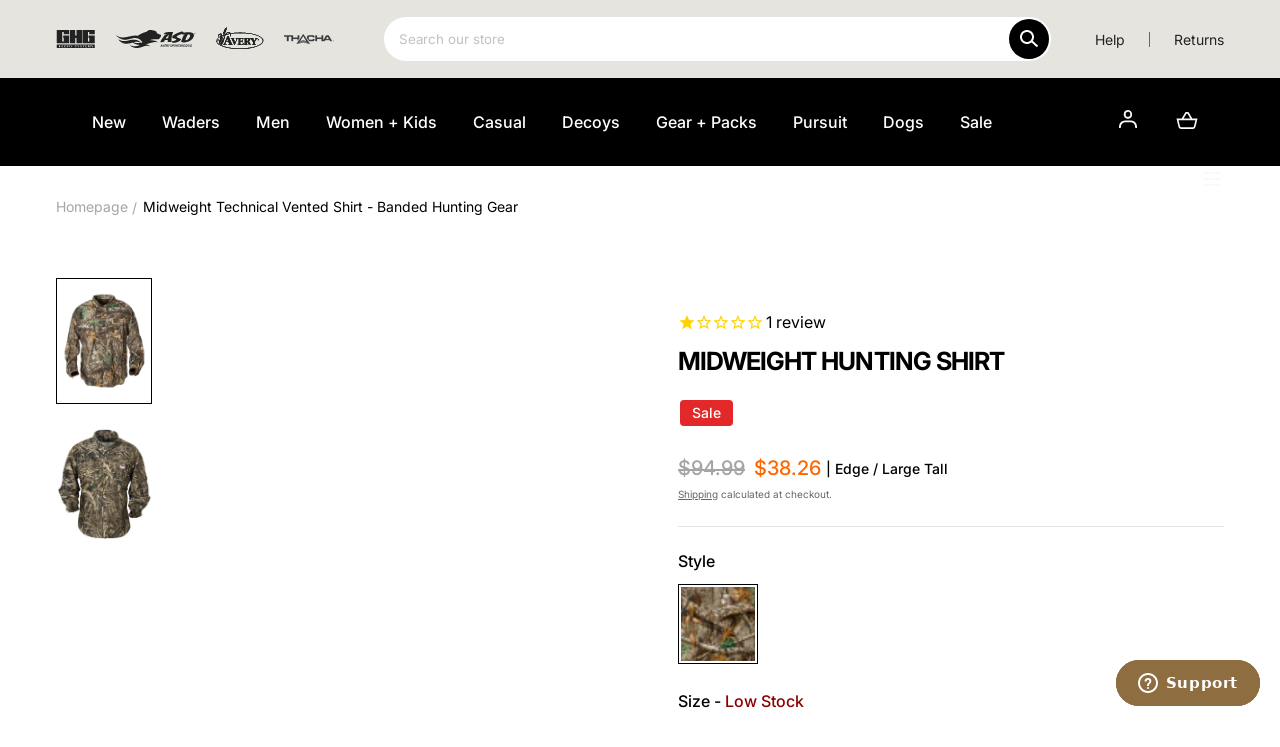

--- FILE ---
content_type: text/html; charset=utf-8
request_url: https://banded.com/products/midweight-technical-vented-shirt
body_size: 49320
content:
<!doctype html>
<html class="no-js" lang="en">
  <head>
<!-- starapps_core_start -->
<!-- This code is automatically managed by StarApps Studio -->
<!-- Please contact support@starapps.studio for any help -->
<!-- File location: snippets/starapps-core.liquid -->


<script type="application/json" sa-language-info="true" data-no-instant="true">{"current_language":"en", "default_language":"en", "money_format":"${{amount}}"}</script>

    
<!-- starapps_core_end -->

    <meta charset="utf-8">
    <meta http-equiv="X-UA-Compatible" content="IE=edge">
    <meta name="viewport" content="width=device-width,initial-scale=1, user-scalable=no"/>
<!--     <meta name="viewport" content="width=device-width, initial-scale=1, maximum-scale=1, user-scalable=no" /> -->
    <meta name="theme-color" content="">
    <link rel="canonical" href="https://banded.com/products/midweight-technical-vented-shirt">
    <link rel="preconnect" href="https://cdn.shopify.com" crossorigin>

    <link rel="preconnect" href="https://fonts.googleapis.com">
    <link rel="preconnect" href="https://fonts.gstatic.com" crossorigin>
    <link href="https://fonts.googleapis.com/css2?family=Inter:wght@400;600;900&display=swap" rel="stylesheet"><link rel="icon" type="image/png" href="//banded.com/cdn/shop/files/banded_holdings_512x512px1209221421.png?crop=center&height=32&v=1670593400&width=32"><link rel="preconnect" href="https://fonts.shopifycdn.com" crossorigin><title>Midweight Technical Vented Shirt - Banded Hunting Gear</title><meta name="description" content="﻿ These midweight shirts are made for mobility on the warmer days typically found as the season progresses. A breathable ultra-light poly blend fabric body">

<meta property="og:site_name" content="Banded">
<meta property="og:url" content="https://banded.com/products/midweight-technical-vented-shirt">
<meta property="og:title" content="Midweight Technical Vented Shirt - Banded Hunting Gear">
<meta property="og:type" content="product">
<meta property="og:description" content="﻿ These midweight shirts are made for mobility on the warmer days typically found as the season progresses. A breathable ultra-light poly blend fabric body"><meta property="og:image" content="http://banded.com/cdn/shop/products/e3ae509a__B1030002-M5-S_Midweight_Hunting_Shirt_Front_Max5_Studio.jpg?v=1670366060">
  <meta property="og:image:secure_url" content="https://banded.com/cdn/shop/products/e3ae509a__B1030002-M5-S_Midweight_Hunting_Shirt_Front_Max5_Studio.jpg?v=1670366060">
  <meta property="og:image:width" content="1024">
  <meta property="og:image:height" content="1192"><meta property="og:price:amount" content="38.26">
  <meta property="og:price:currency" content="USD"><meta name="twitter:card" content="summary_large_image">
<meta name="twitter:title" content="Midweight Technical Vented Shirt - Banded Hunting Gear">
<meta name="twitter:description" content="﻿ These midweight shirts are made for mobility on the warmer days typically found as the season progresses. A breathable ultra-light poly blend fabric body">
<script src="//banded.com/cdn/shop/t/63/assets/global.js?v=180702668416509028921745944152" defer="defer"></script>
    <script src="//banded.com/cdn/shop/t/63/assets/localization-form.js?v=96801384334417029991745944152" defer="defer"></script>

    

<script>window.performance && window.performance.mark && window.performance.mark('shopify.content_for_header.start');</script><meta name="facebook-domain-verification" content="z6y94a7sl5co59d74l1431czscgchr">
<meta name="google-site-verification" content="Sep_xyDsIX1KPiQkEjf5QJk3ZAriTR9TmtVzU4bYgzE">
<meta id="shopify-digital-wallet" name="shopify-digital-wallet" content="/61692281003/digital_wallets/dialog">
<meta name="shopify-checkout-api-token" content="048eee1fed7c2cc5bdd98ea1f450f38d">
<meta id="in-context-paypal-metadata" data-shop-id="61692281003" data-venmo-supported="false" data-environment="production" data-locale="en_US" data-paypal-v4="true" data-currency="USD">
<link rel="alternate" type="application/json+oembed" href="https://banded.com/products/midweight-technical-vented-shirt.oembed">
<script async="async" src="/checkouts/internal/preloads.js?locale=en-US"></script>
<link rel="preconnect" href="https://shop.app" crossorigin="anonymous">
<script async="async" src="https://shop.app/checkouts/internal/preloads.js?locale=en-US&shop_id=61692281003" crossorigin="anonymous"></script>
<script id="apple-pay-shop-capabilities" type="application/json">{"shopId":61692281003,"countryCode":"US","currencyCode":"USD","merchantCapabilities":["supports3DS"],"merchantId":"gid:\/\/shopify\/Shop\/61692281003","merchantName":"Banded","requiredBillingContactFields":["postalAddress","email","phone"],"requiredShippingContactFields":["postalAddress","email","phone"],"shippingType":"shipping","supportedNetworks":["visa","masterCard","amex","discover","elo","jcb"],"total":{"type":"pending","label":"Banded","amount":"1.00"},"shopifyPaymentsEnabled":true,"supportsSubscriptions":true}</script>
<script id="shopify-features" type="application/json">{"accessToken":"048eee1fed7c2cc5bdd98ea1f450f38d","betas":["rich-media-storefront-analytics"],"domain":"banded.com","predictiveSearch":true,"shopId":61692281003,"locale":"en"}</script>
<script>var Shopify = Shopify || {};
Shopify.shop = "bandedgear.myshopify.com";
Shopify.locale = "en";
Shopify.currency = {"active":"USD","rate":"1.0"};
Shopify.country = "US";
Shopify.theme = {"name":"2025-09-08 NEW Nav + Prod Pages","id":176999563635,"schema_name":"Mojave","schema_version":"1.0.5","theme_store_id":null,"role":"main"};
Shopify.theme.handle = "null";
Shopify.theme.style = {"id":null,"handle":null};
Shopify.cdnHost = "banded.com/cdn";
Shopify.routes = Shopify.routes || {};
Shopify.routes.root = "/";</script>
<script type="module">!function(o){(o.Shopify=o.Shopify||{}).modules=!0}(window);</script>
<script>!function(o){function n(){var o=[];function n(){o.push(Array.prototype.slice.apply(arguments))}return n.q=o,n}var t=o.Shopify=o.Shopify||{};t.loadFeatures=n(),t.autoloadFeatures=n()}(window);</script>
<script>
  window.ShopifyPay = window.ShopifyPay || {};
  window.ShopifyPay.apiHost = "shop.app\/pay";
  window.ShopifyPay.redirectState = null;
</script>
<script id="shop-js-analytics" type="application/json">{"pageType":"product"}</script>
<script defer="defer" async type="module" src="//banded.com/cdn/shopifycloud/shop-js/modules/v2/client.init-shop-cart-sync_C5BV16lS.en.esm.js"></script>
<script defer="defer" async type="module" src="//banded.com/cdn/shopifycloud/shop-js/modules/v2/chunk.common_CygWptCX.esm.js"></script>
<script type="module">
  await import("//banded.com/cdn/shopifycloud/shop-js/modules/v2/client.init-shop-cart-sync_C5BV16lS.en.esm.js");
await import("//banded.com/cdn/shopifycloud/shop-js/modules/v2/chunk.common_CygWptCX.esm.js");

  window.Shopify.SignInWithShop?.initShopCartSync?.({"fedCMEnabled":true,"windoidEnabled":true});

</script>
<script>
  window.Shopify = window.Shopify || {};
  if (!window.Shopify.featureAssets) window.Shopify.featureAssets = {};
  window.Shopify.featureAssets['shop-js'] = {"shop-cart-sync":["modules/v2/client.shop-cart-sync_ZFArdW7E.en.esm.js","modules/v2/chunk.common_CygWptCX.esm.js"],"init-fed-cm":["modules/v2/client.init-fed-cm_CmiC4vf6.en.esm.js","modules/v2/chunk.common_CygWptCX.esm.js"],"shop-button":["modules/v2/client.shop-button_tlx5R9nI.en.esm.js","modules/v2/chunk.common_CygWptCX.esm.js"],"shop-cash-offers":["modules/v2/client.shop-cash-offers_DOA2yAJr.en.esm.js","modules/v2/chunk.common_CygWptCX.esm.js","modules/v2/chunk.modal_D71HUcav.esm.js"],"init-windoid":["modules/v2/client.init-windoid_sURxWdc1.en.esm.js","modules/v2/chunk.common_CygWptCX.esm.js"],"shop-toast-manager":["modules/v2/client.shop-toast-manager_ClPi3nE9.en.esm.js","modules/v2/chunk.common_CygWptCX.esm.js"],"init-shop-email-lookup-coordinator":["modules/v2/client.init-shop-email-lookup-coordinator_B8hsDcYM.en.esm.js","modules/v2/chunk.common_CygWptCX.esm.js"],"init-shop-cart-sync":["modules/v2/client.init-shop-cart-sync_C5BV16lS.en.esm.js","modules/v2/chunk.common_CygWptCX.esm.js"],"avatar":["modules/v2/client.avatar_BTnouDA3.en.esm.js"],"pay-button":["modules/v2/client.pay-button_FdsNuTd3.en.esm.js","modules/v2/chunk.common_CygWptCX.esm.js"],"init-customer-accounts":["modules/v2/client.init-customer-accounts_DxDtT_ad.en.esm.js","modules/v2/client.shop-login-button_C5VAVYt1.en.esm.js","modules/v2/chunk.common_CygWptCX.esm.js","modules/v2/chunk.modal_D71HUcav.esm.js"],"init-shop-for-new-customer-accounts":["modules/v2/client.init-shop-for-new-customer-accounts_ChsxoAhi.en.esm.js","modules/v2/client.shop-login-button_C5VAVYt1.en.esm.js","modules/v2/chunk.common_CygWptCX.esm.js","modules/v2/chunk.modal_D71HUcav.esm.js"],"shop-login-button":["modules/v2/client.shop-login-button_C5VAVYt1.en.esm.js","modules/v2/chunk.common_CygWptCX.esm.js","modules/v2/chunk.modal_D71HUcav.esm.js"],"init-customer-accounts-sign-up":["modules/v2/client.init-customer-accounts-sign-up_CPSyQ0Tj.en.esm.js","modules/v2/client.shop-login-button_C5VAVYt1.en.esm.js","modules/v2/chunk.common_CygWptCX.esm.js","modules/v2/chunk.modal_D71HUcav.esm.js"],"shop-follow-button":["modules/v2/client.shop-follow-button_Cva4Ekp9.en.esm.js","modules/v2/chunk.common_CygWptCX.esm.js","modules/v2/chunk.modal_D71HUcav.esm.js"],"checkout-modal":["modules/v2/client.checkout-modal_BPM8l0SH.en.esm.js","modules/v2/chunk.common_CygWptCX.esm.js","modules/v2/chunk.modal_D71HUcav.esm.js"],"lead-capture":["modules/v2/client.lead-capture_Bi8yE_yS.en.esm.js","modules/v2/chunk.common_CygWptCX.esm.js","modules/v2/chunk.modal_D71HUcav.esm.js"],"shop-login":["modules/v2/client.shop-login_D6lNrXab.en.esm.js","modules/v2/chunk.common_CygWptCX.esm.js","modules/v2/chunk.modal_D71HUcav.esm.js"],"payment-terms":["modules/v2/client.payment-terms_CZxnsJam.en.esm.js","modules/v2/chunk.common_CygWptCX.esm.js","modules/v2/chunk.modal_D71HUcav.esm.js"]};
</script>
<script>(function() {
  var isLoaded = false;
  function asyncLoad() {
    if (isLoaded) return;
    isLoaded = true;
    var urls = ["https:\/\/cdn.shopify.com\/s\/files\/1\/0616\/9228\/1003\/t\/9\/assets\/zendesk-embeddable.js?v=1665500433\u0026shop=bandedgear.myshopify.com","https:\/\/id-shop.govx.com\/app\/bandedgear.myshopify.com\/govx.js?shop=bandedgear.myshopify.com","https:\/\/cdn1.stamped.io\/files\/widget.min.js?shop=bandedgear.myshopify.com","https:\/\/cdn.attn.tv\/banded\/dtag.js?shop=bandedgear.myshopify.com"];
    for (var i = 0; i < urls.length; i++) {
      var s = document.createElement('script');
      s.type = 'text/javascript';
      s.async = true;
      s.src = urls[i];
      var x = document.getElementsByTagName('script')[0];
      x.parentNode.insertBefore(s, x);
    }
  };
  if(window.attachEvent) {
    window.attachEvent('onload', asyncLoad);
  } else {
    window.addEventListener('load', asyncLoad, false);
  }
})();</script>
<script id="__st">var __st={"a":61692281003,"offset":-18000,"reqid":"b55348e4-6f4f-4d9c-8ebb-2a919b8ec94c-1768712370","pageurl":"banded.com\/products\/midweight-technical-vented-shirt","u":"9e05a23d85d1","p":"product","rtyp":"product","rid":7519283642539};</script>
<script>window.ShopifyPaypalV4VisibilityTracking = true;</script>
<script id="captcha-bootstrap">!function(){'use strict';const t='contact',e='account',n='new_comment',o=[[t,t],['blogs',n],['comments',n],[t,'customer']],c=[[e,'customer_login'],[e,'guest_login'],[e,'recover_customer_password'],[e,'create_customer']],r=t=>t.map((([t,e])=>`form[action*='/${t}']:not([data-nocaptcha='true']) input[name='form_type'][value='${e}']`)).join(','),a=t=>()=>t?[...document.querySelectorAll(t)].map((t=>t.form)):[];function s(){const t=[...o],e=r(t);return a(e)}const i='password',u='form_key',d=['recaptcha-v3-token','g-recaptcha-response','h-captcha-response',i],f=()=>{try{return window.sessionStorage}catch{return}},m='__shopify_v',_=t=>t.elements[u];function p(t,e,n=!1){try{const o=window.sessionStorage,c=JSON.parse(o.getItem(e)),{data:r}=function(t){const{data:e,action:n}=t;return t[m]||n?{data:e,action:n}:{data:t,action:n}}(c);for(const[e,n]of Object.entries(r))t.elements[e]&&(t.elements[e].value=n);n&&o.removeItem(e)}catch(o){console.error('form repopulation failed',{error:o})}}const l='form_type',E='cptcha';function T(t){t.dataset[E]=!0}const w=window,h=w.document,L='Shopify',v='ce_forms',y='captcha';let A=!1;((t,e)=>{const n=(g='f06e6c50-85a8-45c8-87d0-21a2b65856fe',I='https://cdn.shopify.com/shopifycloud/storefront-forms-hcaptcha/ce_storefront_forms_captcha_hcaptcha.v1.5.2.iife.js',D={infoText:'Protected by hCaptcha',privacyText:'Privacy',termsText:'Terms'},(t,e,n)=>{const o=w[L][v],c=o.bindForm;if(c)return c(t,g,e,D).then(n);var r;o.q.push([[t,g,e,D],n]),r=I,A||(h.body.append(Object.assign(h.createElement('script'),{id:'captcha-provider',async:!0,src:r})),A=!0)});var g,I,D;w[L]=w[L]||{},w[L][v]=w[L][v]||{},w[L][v].q=[],w[L][y]=w[L][y]||{},w[L][y].protect=function(t,e){n(t,void 0,e),T(t)},Object.freeze(w[L][y]),function(t,e,n,w,h,L){const[v,y,A,g]=function(t,e,n){const i=e?o:[],u=t?c:[],d=[...i,...u],f=r(d),m=r(i),_=r(d.filter((([t,e])=>n.includes(e))));return[a(f),a(m),a(_),s()]}(w,h,L),I=t=>{const e=t.target;return e instanceof HTMLFormElement?e:e&&e.form},D=t=>v().includes(t);t.addEventListener('submit',(t=>{const e=I(t);if(!e)return;const n=D(e)&&!e.dataset.hcaptchaBound&&!e.dataset.recaptchaBound,o=_(e),c=g().includes(e)&&(!o||!o.value);(n||c)&&t.preventDefault(),c&&!n&&(function(t){try{if(!f())return;!function(t){const e=f();if(!e)return;const n=_(t);if(!n)return;const o=n.value;o&&e.removeItem(o)}(t);const e=Array.from(Array(32),(()=>Math.random().toString(36)[2])).join('');!function(t,e){_(t)||t.append(Object.assign(document.createElement('input'),{type:'hidden',name:u})),t.elements[u].value=e}(t,e),function(t,e){const n=f();if(!n)return;const o=[...t.querySelectorAll(`input[type='${i}']`)].map((({name:t})=>t)),c=[...d,...o],r={};for(const[a,s]of new FormData(t).entries())c.includes(a)||(r[a]=s);n.setItem(e,JSON.stringify({[m]:1,action:t.action,data:r}))}(t,e)}catch(e){console.error('failed to persist form',e)}}(e),e.submit())}));const S=(t,e)=>{t&&!t.dataset[E]&&(n(t,e.some((e=>e===t))),T(t))};for(const o of['focusin','change'])t.addEventListener(o,(t=>{const e=I(t);D(e)&&S(e,y())}));const B=e.get('form_key'),M=e.get(l),P=B&&M;t.addEventListener('DOMContentLoaded',(()=>{const t=y();if(P)for(const e of t)e.elements[l].value===M&&p(e,B);[...new Set([...A(),...v().filter((t=>'true'===t.dataset.shopifyCaptcha))])].forEach((e=>S(e,t)))}))}(h,new URLSearchParams(w.location.search),n,t,e,['guest_login'])})(!0,!0)}();</script>
<script integrity="sha256-4kQ18oKyAcykRKYeNunJcIwy7WH5gtpwJnB7kiuLZ1E=" data-source-attribution="shopify.loadfeatures" defer="defer" src="//banded.com/cdn/shopifycloud/storefront/assets/storefront/load_feature-a0a9edcb.js" crossorigin="anonymous"></script>
<script crossorigin="anonymous" defer="defer" src="//banded.com/cdn/shopifycloud/storefront/assets/shopify_pay/storefront-65b4c6d7.js?v=20250812"></script>
<script data-source-attribution="shopify.dynamic_checkout.dynamic.init">var Shopify=Shopify||{};Shopify.PaymentButton=Shopify.PaymentButton||{isStorefrontPortableWallets:!0,init:function(){window.Shopify.PaymentButton.init=function(){};var t=document.createElement("script");t.src="https://banded.com/cdn/shopifycloud/portable-wallets/latest/portable-wallets.en.js",t.type="module",document.head.appendChild(t)}};
</script>
<script data-source-attribution="shopify.dynamic_checkout.buyer_consent">
  function portableWalletsHideBuyerConsent(e){var t=document.getElementById("shopify-buyer-consent"),n=document.getElementById("shopify-subscription-policy-button");t&&n&&(t.classList.add("hidden"),t.setAttribute("aria-hidden","true"),n.removeEventListener("click",e))}function portableWalletsShowBuyerConsent(e){var t=document.getElementById("shopify-buyer-consent"),n=document.getElementById("shopify-subscription-policy-button");t&&n&&(t.classList.remove("hidden"),t.removeAttribute("aria-hidden"),n.addEventListener("click",e))}window.Shopify?.PaymentButton&&(window.Shopify.PaymentButton.hideBuyerConsent=portableWalletsHideBuyerConsent,window.Shopify.PaymentButton.showBuyerConsent=portableWalletsShowBuyerConsent);
</script>
<script data-source-attribution="shopify.dynamic_checkout.cart.bootstrap">document.addEventListener("DOMContentLoaded",(function(){function t(){return document.querySelector("shopify-accelerated-checkout-cart, shopify-accelerated-checkout")}if(t())Shopify.PaymentButton.init();else{new MutationObserver((function(e,n){t()&&(Shopify.PaymentButton.init(),n.disconnect())})).observe(document.body,{childList:!0,subtree:!0})}}));
</script>
<link id="shopify-accelerated-checkout-styles" rel="stylesheet" media="screen" href="https://banded.com/cdn/shopifycloud/portable-wallets/latest/accelerated-checkout-backwards-compat.css" crossorigin="anonymous">
<style id="shopify-accelerated-checkout-cart">
        #shopify-buyer-consent {
  margin-top: 1em;
  display: inline-block;
  width: 100%;
}

#shopify-buyer-consent.hidden {
  display: none;
}

#shopify-subscription-policy-button {
  background: none;
  border: none;
  padding: 0;
  text-decoration: underline;
  font-size: inherit;
  cursor: pointer;
}

#shopify-subscription-policy-button::before {
  box-shadow: none;
}

      </style>
<script id="sections-script" data-sections="frenzy-carousel" defer="defer" src="//banded.com/cdn/shop/t/63/compiled_assets/scripts.js?v=12952"></script>
<script>window.performance && window.performance.mark && window.performance.mark('shopify.content_for_header.end');</script>
    


<style data-shopify>
@font-face {
  font-family: Inter;
  font-weight: 400;
  font-style: normal;
  font-display: swap;
  src: url("//banded.com/cdn/fonts/inter/inter_n4.b2a3f24c19b4de56e8871f609e73ca7f6d2e2bb9.woff2") format("woff2"),
       url("//banded.com/cdn/fonts/inter/inter_n4.af8052d517e0c9ffac7b814872cecc27ae1fa132.woff") format("woff");
}
@font-face {
  font-family: Inter;
  font-weight: 400;
  font-style: italic;
  font-display: swap;
  src: url("//banded.com/cdn/fonts/inter/inter_i4.feae1981dda792ab80d117249d9c7e0f1017e5b3.woff2") format("woff2"),
       url("//banded.com/cdn/fonts/inter/inter_i4.62773b7113d5e5f02c71486623cf828884c85c6e.woff") format("woff");
}
@font-face {
  font-family: Inter;
  font-weight: 100;
  font-style: normal;
  font-display: swap;
  src: url("//banded.com/cdn/fonts/inter/inter_n1.d6922fc1524d5070cfbded04544fe03b84246904.woff2") format("woff2"),
       url("//banded.com/cdn/fonts/inter/inter_n1.4a488d8300a3cf27d2b5e3a3b05110d1df51da98.woff") format("woff");
}
@font-face {
  font-family: Inter;
  font-weight: 100;
  font-style: italic;
  font-display: swap;
  src: url("//banded.com/cdn/fonts/inter/inter_i1.2c5a13a5a77205fa970c1cf7370d932e0c9ccce8.woff2") format("woff2"),
       url("//banded.com/cdn/fonts/inter/inter_i1.adedb66c05a6136693f216cd28f7985b9ee914a6.woff") format("woff");
}
@font-face {
  font-family: Inter;
  font-weight: 200;
  font-style: normal;
  font-display: swap;
  src: url("//banded.com/cdn/fonts/inter/inter_n2.63379874490a31b1ac686c7c9582ebe8c6a05610.woff2") format("woff2"),
       url("//banded.com/cdn/fonts/inter/inter_n2.f9faac0477da33ae7acd0ad3758c9bcf18cab36b.woff") format("woff");
}
@font-face {
  font-family: Inter;
  font-weight: 200;
  font-style: italic;
  font-display: swap;
  src: url("//banded.com/cdn/fonts/inter/inter_i2.0453ae502a2dc903609c39478eb748d1731c97ed.woff2") format("woff2"),
       url("//banded.com/cdn/fonts/inter/inter_i2.f20b6cebb1acab49bb9061c5e681d2da059aa626.woff") format("woff");
}
@font-face {
  font-family: Inter;
  font-weight: 300;
  font-style: normal;
  font-display: swap;
  src: url("//banded.com/cdn/fonts/inter/inter_n3.6faba940d2e90c9f1c2e0c5c2750b84af59fecc0.woff2") format("woff2"),
       url("//banded.com/cdn/fonts/inter/inter_n3.413aa818ec2103383c4ac7c3744c464d04b4db49.woff") format("woff");
}
@font-face {
  font-family: Inter;
  font-weight: 300;
  font-style: italic;
  font-display: swap;
  src: url("//banded.com/cdn/fonts/inter/inter_i3.6d51b5c1aff0e6286c06ee460a22e95b7c89d160.woff2") format("woff2"),
       url("//banded.com/cdn/fonts/inter/inter_i3.125e6a7560f210d08832797e294849204cda4973.woff") format("woff");
}
@font-face {
  font-family: Inter;
  font-weight: 500;
  font-style: normal;
  font-display: swap;
  src: url("//banded.com/cdn/fonts/inter/inter_n5.d7101d5e168594dd06f56f290dd759fba5431d97.woff2") format("woff2"),
       url("//banded.com/cdn/fonts/inter/inter_n5.5332a76bbd27da00474c136abb1ca3cbbf259068.woff") format("woff");
}
@font-face {
  font-family: Inter;
  font-weight: 500;
  font-style: italic;
  font-display: swap;
  src: url("//banded.com/cdn/fonts/inter/inter_i5.4474f48e6ab2b1e01aa2b6d942dd27fa24f2d99f.woff2") format("woff2"),
       url("//banded.com/cdn/fonts/inter/inter_i5.493dbd6ee8e49f4ad722ebb68d92f201af2c2f56.woff") format("woff");
}
@font-face {
  font-family: Inter;
  font-weight: 600;
  font-style: normal;
  font-display: swap;
  src: url("//banded.com/cdn/fonts/inter/inter_n6.771af0474a71b3797eb38f3487d6fb79d43b6877.woff2") format("woff2"),
       url("//banded.com/cdn/fonts/inter/inter_n6.88c903d8f9e157d48b73b7777d0642925bcecde7.woff") format("woff");
}
@font-face {
  font-family: Inter;
  font-weight: 600;
  font-style: italic;
  font-display: swap;
  src: url("//banded.com/cdn/fonts/inter/inter_i6.3bbe0fe1c7ee4f282f9c2e296f3e4401a48cbe19.woff2") format("woff2"),
       url("//banded.com/cdn/fonts/inter/inter_i6.8bea21f57a10d5416ddf685e2c91682ec237876d.woff") format("woff");
}
@font-face {
  font-family: Inter;
  font-weight: 700;
  font-style: normal;
  font-display: swap;
  src: url("//banded.com/cdn/fonts/inter/inter_n7.02711e6b374660cfc7915d1afc1c204e633421e4.woff2") format("woff2"),
       url("//banded.com/cdn/fonts/inter/inter_n7.6dab87426f6b8813070abd79972ceaf2f8d3b012.woff") format("woff");
}
@font-face {
  font-family: Inter;
  font-weight: 700;
  font-style: italic;
  font-display: swap;
  src: url("//banded.com/cdn/fonts/inter/inter_i7.b377bcd4cc0f160622a22d638ae7e2cd9b86ea4c.woff2") format("woff2"),
       url("//banded.com/cdn/fonts/inter/inter_i7.7c69a6a34e3bb44fcf6f975857e13b9a9b25beb4.woff") format("woff");
}
@font-face {
  font-family: Inter;
  font-weight: 800;
  font-style: normal;
  font-display: swap;
  src: url("//banded.com/cdn/fonts/inter/inter_n8.d15c916037fee1656886aab64725534609d62cc8.woff2") format("woff2"),
       url("//banded.com/cdn/fonts/inter/inter_n8.c88637171fecf10ab2d88c89dbf06f41a1ae8be5.woff") format("woff");
}
@font-face {
  font-family: Inter;
  font-weight: 800;
  font-style: italic;
  font-display: swap;
  src: url("//banded.com/cdn/fonts/inter/inter_i8.43b36d1ed012e0be95ad40ae98653a2b7e349b3b.woff2") format("woff2"),
       url("//banded.com/cdn/fonts/inter/inter_i8.29421c96cbf447cbe238e558a27b1cb27b01b743.woff") format("woff");
}
@font-face {
  font-family: Inter;
  font-weight: 900;
  font-style: normal;
  font-display: swap;
  src: url("//banded.com/cdn/fonts/inter/inter_n9.5eeac4b640934cb12c98bb58e5b212c8a842a731.woff2") format("woff2"),
       url("//banded.com/cdn/fonts/inter/inter_n9.a68b28f7e46ea1faab81e409809ee4919dd6e3f0.woff") format("woff");
}
@font-face {
  font-family: Inter;
  font-weight: 900;
  font-style: italic;
  font-display: swap;
  src: url("//banded.com/cdn/fonts/inter/inter_i9.d229976d7ffd40dcab77d1b5d677b06fa3f92945.woff2") format("woff2"),
       url("//banded.com/cdn/fonts/inter/inter_i9.ed2ed118dc454c50160c647d59717916128bea79.woff") format("woff");
}
@font-face {
  font-family: Inter;
  font-weight: 700;
  font-style: normal;
  font-display: swap;
  src: url("//banded.com/cdn/fonts/inter/inter_n7.02711e6b374660cfc7915d1afc1c204e633421e4.woff2") format("woff2"),
       url("//banded.com/cdn/fonts/inter/inter_n7.6dab87426f6b8813070abd79972ceaf2f8d3b012.woff") format("woff");
}
:root {
    --color-typography-primary: #000000;
    --color-typography-body: #666666;
    --color-typography-secondary: #e6e6e6;
    --color-typography-accent: #ffffff;

    --color-background-body: #ffffff;
    --color-background-elements: #ffffff;
    --color-background-bg-1: #ffffff;
    --color-background-bg-2: #000000;
    --color-background-images: #ffffff;

    --color-border-1: #e6e6e6;
    --color-border-2: #e5e4df;

    --color-buttons-primary: #ff6700;
    --color-buttons-primary-text: #ffffff;
    --color-buttons-secondary: #ffffff;
    --color-buttons-secondary-text: #000000;
    --buttons-border-width: 0.5rem;

    --color-sale-tag: #e22828;
    --color-sale-tag-text: #ffffff;

    --color-discounted-price: #a5a5a5;
    --color-sale-price: #ff6700;

    --color-header-bar: #e5e4df;
    --color-header-bar-text: #ffffff;
    --color-header: #000000;
    --color-header-text: #fafafa;
    --color-header-text-transparent: #ffffff;

    --color-footer: #000000;
    --color-footer-text: #cccccc;
    --color-footer-text-secondary: #cccccc;

    --font-heading-family: Inter, sans-serif;
    --font-heading-style: normal;
    --font-heading-weight: 700;

    --font-body-family: Inter, sans-serif;
    --font-body-style: normal;
    --font-body-weight: 400;

    --font-body-scale: 1.0;
    --font-heading-scale: 1.0;

    --color-red: #e22828;
  }</style>

<noscript>
  <style data-shopify>
    [data-fade-in] {
      opacity: 1 !important;
      transform: none !important;
    }
  </style>
</noscript>
<link href="//banded.com/cdn/shop/t/63/assets/base.css?v=3839271360798226371760647795" rel="stylesheet" type="text/css" media="all" /><link href="//banded.com/cdn/shop/t/63/assets/custom.css?v=107423353809035924091754647236" rel="stylesheet" type="text/css" media="all" /><link rel="preload" as="font" href="//banded.com/cdn/fonts/inter/inter_n4.b2a3f24c19b4de56e8871f609e73ca7f6d2e2bb9.woff2" type="font/woff2" crossorigin><link rel="preload" as="font" href="//banded.com/cdn/fonts/inter/inter_n7.02711e6b374660cfc7915d1afc1c204e633421e4.woff2" type="font/woff2" crossorigin><script>
      document.documentElement.className = document.documentElement.className.replace('no-js', 'js');

      if (Shopify.designMode) {
        document.documentElement.classList.add('shopify-design-mode');
      }
    </script><link rel="stylesheet" href="//banded.com/cdn/shop/t/63/assets/splide-core.min.css?v=107269924544012810181745944152" media="print" onload="this.media='all'">
    <noscript>
      <link href="//banded.com/cdn/shop/t/63/assets/splide-core.min.css?v=107269924544012810181745944152" rel="stylesheet" type="text/css" media="all" />
    </noscript>

    <script src="//banded.com/cdn/shop/t/63/assets/bodyScrollLock.min.js?v=54831410435734691211745944152" defer="defer"></script>
    <script>
      window.lazySizesConfig = window.lazySizesConfig || {};
      window.lazySizesConfig.hFac = 0.01;
      window.lazySizesConfig.throttleDelay = 1000;
    </script>
    <script src="//banded.com/cdn/shop/t/63/assets/lazysizes.min.js?v=134355369821296239011745944152" defer="defer"></script>
    <script src="//banded.com/cdn/shop/t/63/assets/splide.min.js?v=63939673939721525991745944152"></script>
    <script src="https://ajax.googleapis.com/ajax/libs/jquery/3.6.0/jquery.min.js"></script>

    

    <!-- Hotjar Tracking Code for https://banded.com -->
<script>
    (function(h,o,t,j,a,r){
        h.hj=h.hj||function(){(h.hj.q=h.hj.q||[]).push(arguments)};
        h._hjSettings={hjid:3496714,hjsv:6};
        a=o.getElementsByTagName('head')[0];
        r=o.createElement('script');r.async=1;
        r.src=t+h._hjSettings.hjid+j+h._hjSettings.hjsv;
        a.appendChild(r);
    })(window,document,'https://static.hotjar.com/c/hotjar-','.js?sv=');
</script>
      <script>
  !function(t,n){var e=n.loyaltylion||[];if(!e.isLoyaltyLion){n.loyaltylion=e,void 0===n.lion&&(n.lion=e),e.version=2,e.isLoyaltyLion=!0;var o=n.URLSearchParams,i=n.sessionStorage,r="ll_loader_revision",a=(new Date).toISOString().replace(/-/g,""),s="function"==typeof o?function(){try{var t=new o(n.location.search).get(r);return t&&i.setItem(r,t),i.getItem(r)}catch(t){return""}}():null;c("https://sdk.loyaltylion.net/static/2/"+a.slice(0,8)+"/loader"+(s?"-"+s:"")+".js");var l=!1;e.init=function(t){if(l)throw new Error("Cannot call lion.init more than once");l=!0;var n=e._token=t.token;if(!n)throw new Error("Token must be supplied to lion.init");var o=[];function i(t,n){t[n]=function(){o.push([n,Array.prototype.slice.call(arguments,0)])}}"_push configure bootstrap shutdown on removeListener authenticateCustomer".split(" ").forEach(function(t){i(e,t)}),c("https://sdk.loyaltylion.net/sdk/start/"+a.slice(0,11)+"/"+n+".js"),e._initData=t,e._buffer=o}}function c(n){var e=t.getElementsByTagName("script")[0],o=t.createElement("script");o.src=n,o.crossOrigin="",e.parentNode.insertBefore(o,e)}}(document,window);

  
    
      loyaltylion.init({ token: "e51577937c4211e7aec0e89784e23a96" });
    
  
</script>

          <script type="text/javascript">
var _iub = _iub || [];
_iub.csConfiguration = {"askConsentAtCookiePolicyUpdate":true,"enableGdpr":false,"enableUspr":true,"floatingPreferencesButtonDisplay":"bottom-right","lang":"en","siteId":3489377,"usprApplies":true,"whitelabel":false,"cookiePolicyId":52482207, "banner":{ "backgroundColor":"#FFFFFF","closeButtonDisplay":false,"position":"float-bottom-left","showTitle":false,"textColor":"#000000" }};
</script>
<script type="text/javascript" src="https://cs.iubenda.com/autoblocking/3489377.js"></script>
<script type="text/javascript" src="//cdn.iubenda.com/cs/gpp/stub.js"></script>
<script type="text/javascript" src="//cdn.iubenda.com/cs/iubenda_cs.js" charset="UTF-8" async></script>
      <script type="text/javascript">
    var _iub = _iub || [];
    _iub.csConfiguration = {
        "countryDetection": true,
        "consentOnContinuedBrowsing": false,
        "perPurposeConsent": true,
        "lang": "en",
        "siteId": 3489377, //use your siteId
        "cookiePolicyId": 52482207, //use your cookiePolicyId
        "floatingPreferencesButtonDisplay": "bottom-right",
        "banner": {
            "acceptButtonDisplay": true,
            "customizeButtonDisplay": true,
            "rejectButtonDisplay": true,
            "position": "float-top-center"
        }
    };
    <!-- code for Shopify (1 of 2) -->
    var onPreferenceFirstExpressedCallback = function(consent) {
        var shopifyPurposes = {
          "analytics": [4, 's'],
          "marketing": [5, 'adv'],
          "preferences": [2, 3],
          "sale_of_data": ['s', 'sh'],
        }
        var expressedConsent = {};
        Object.keys(shopifyPurposes).forEach(function(purposeItem) {
          var purposeExpressed = null
          shopifyPurposes[purposeItem].forEach(item => {
            if (consent.purposes && typeof consent.purposes[item] === 'boolean') {
              purposeExpressed = consent.purposes[item];
            }
            if (consent.uspr && typeof consent.uspr[item] === 'boolean' && purposeExpressed !== false) {
              purposeExpressed = consent.uspr[item];
            }
          })
 
          if (typeof purposeExpressed === 'boolean') {
            expressedConsent[purposeItem] = purposeExpressed;
          }
        })
        window.Shopify.customerPrivacy.setTrackingConsent(expressedConsent, function() {});
    }
    if (typeof _iub.csConfiguration.callback === 'object') {
        _iub.csConfiguration.callback.onPreferenceFirstExpressed = onPreferenceFirstExpressedCallback;
    } else {
        _iub.csConfiguration.callback = {
            onPreferenceFirstExpressed: onPreferenceFirstExpressedCallback
        };
    }
</script>
<script type="text/javascript" src="//cdn.iubenda.com/cs/iubenda_cs.js" charset="UTF-8" async></script>
    <!-- code for Shopify (2 of 2) - Tracking API -->
<script type="text/javascript">
window.Shopify.loadFeatures(
  [
    {
      name: 'consent-tracking-api',
      version: '0.1',
    },
  ],
  function(error) {
    if (error) {
      throw error;
    }
  }
);
</script>
      
      
<!-- BEGIN app block: shopify://apps/attentive/blocks/attn-tag/8df62c72-8fe4-407e-a5b3-72132be30a0d --><script type="text/javascript" src="https://lfvjt.banded.com/providers/atLabel/load" onerror=" var fallbackScript = document.createElement('script'); fallbackScript.src = 'https://cdn.attn.tv/banded/dtag.js'; document.head.appendChild(fallbackScript);" data-source="loaded?source=app-embed" defer="defer"></script>


<!-- END app block --><script src="https://cdn.shopify.com/extensions/019bbea2-2c95-7916-8bba-1dc7b2fb9dfe/loop-returns-339/assets/return-coverage-block-v2.js" type="text/javascript" defer="defer"></script>
<link href="https://monorail-edge.shopifysvc.com" rel="dns-prefetch">
<script>(function(){if ("sendBeacon" in navigator && "performance" in window) {try {var session_token_from_headers = performance.getEntriesByType('navigation')[0].serverTiming.find(x => x.name == '_s').description;} catch {var session_token_from_headers = undefined;}var session_cookie_matches = document.cookie.match(/_shopify_s=([^;]*)/);var session_token_from_cookie = session_cookie_matches && session_cookie_matches.length === 2 ? session_cookie_matches[1] : "";var session_token = session_token_from_headers || session_token_from_cookie || "";function handle_abandonment_event(e) {var entries = performance.getEntries().filter(function(entry) {return /monorail-edge.shopifysvc.com/.test(entry.name);});if (!window.abandonment_tracked && entries.length === 0) {window.abandonment_tracked = true;var currentMs = Date.now();var navigation_start = performance.timing.navigationStart;var payload = {shop_id: 61692281003,url: window.location.href,navigation_start,duration: currentMs - navigation_start,session_token,page_type: "product"};window.navigator.sendBeacon("https://monorail-edge.shopifysvc.com/v1/produce", JSON.stringify({schema_id: "online_store_buyer_site_abandonment/1.1",payload: payload,metadata: {event_created_at_ms: currentMs,event_sent_at_ms: currentMs}}));}}window.addEventListener('pagehide', handle_abandonment_event);}}());</script>
<script id="web-pixels-manager-setup">(function e(e,d,r,n,o){if(void 0===o&&(o={}),!Boolean(null===(a=null===(i=window.Shopify)||void 0===i?void 0:i.analytics)||void 0===a?void 0:a.replayQueue)){var i,a;window.Shopify=window.Shopify||{};var t=window.Shopify;t.analytics=t.analytics||{};var s=t.analytics;s.replayQueue=[],s.publish=function(e,d,r){return s.replayQueue.push([e,d,r]),!0};try{self.performance.mark("wpm:start")}catch(e){}var l=function(){var e={modern:/Edge?\/(1{2}[4-9]|1[2-9]\d|[2-9]\d{2}|\d{4,})\.\d+(\.\d+|)|Firefox\/(1{2}[4-9]|1[2-9]\d|[2-9]\d{2}|\d{4,})\.\d+(\.\d+|)|Chrom(ium|e)\/(9{2}|\d{3,})\.\d+(\.\d+|)|(Maci|X1{2}).+ Version\/(15\.\d+|(1[6-9]|[2-9]\d|\d{3,})\.\d+)([,.]\d+|)( \(\w+\)|)( Mobile\/\w+|) Safari\/|Chrome.+OPR\/(9{2}|\d{3,})\.\d+\.\d+|(CPU[ +]OS|iPhone[ +]OS|CPU[ +]iPhone|CPU IPhone OS|CPU iPad OS)[ +]+(15[._]\d+|(1[6-9]|[2-9]\d|\d{3,})[._]\d+)([._]\d+|)|Android:?[ /-](13[3-9]|1[4-9]\d|[2-9]\d{2}|\d{4,})(\.\d+|)(\.\d+|)|Android.+Firefox\/(13[5-9]|1[4-9]\d|[2-9]\d{2}|\d{4,})\.\d+(\.\d+|)|Android.+Chrom(ium|e)\/(13[3-9]|1[4-9]\d|[2-9]\d{2}|\d{4,})\.\d+(\.\d+|)|SamsungBrowser\/([2-9]\d|\d{3,})\.\d+/,legacy:/Edge?\/(1[6-9]|[2-9]\d|\d{3,})\.\d+(\.\d+|)|Firefox\/(5[4-9]|[6-9]\d|\d{3,})\.\d+(\.\d+|)|Chrom(ium|e)\/(5[1-9]|[6-9]\d|\d{3,})\.\d+(\.\d+|)([\d.]+$|.*Safari\/(?![\d.]+ Edge\/[\d.]+$))|(Maci|X1{2}).+ Version\/(10\.\d+|(1[1-9]|[2-9]\d|\d{3,})\.\d+)([,.]\d+|)( \(\w+\)|)( Mobile\/\w+|) Safari\/|Chrome.+OPR\/(3[89]|[4-9]\d|\d{3,})\.\d+\.\d+|(CPU[ +]OS|iPhone[ +]OS|CPU[ +]iPhone|CPU IPhone OS|CPU iPad OS)[ +]+(10[._]\d+|(1[1-9]|[2-9]\d|\d{3,})[._]\d+)([._]\d+|)|Android:?[ /-](13[3-9]|1[4-9]\d|[2-9]\d{2}|\d{4,})(\.\d+|)(\.\d+|)|Mobile Safari.+OPR\/([89]\d|\d{3,})\.\d+\.\d+|Android.+Firefox\/(13[5-9]|1[4-9]\d|[2-9]\d{2}|\d{4,})\.\d+(\.\d+|)|Android.+Chrom(ium|e)\/(13[3-9]|1[4-9]\d|[2-9]\d{2}|\d{4,})\.\d+(\.\d+|)|Android.+(UC? ?Browser|UCWEB|U3)[ /]?(15\.([5-9]|\d{2,})|(1[6-9]|[2-9]\d|\d{3,})\.\d+)\.\d+|SamsungBrowser\/(5\.\d+|([6-9]|\d{2,})\.\d+)|Android.+MQ{2}Browser\/(14(\.(9|\d{2,})|)|(1[5-9]|[2-9]\d|\d{3,})(\.\d+|))(\.\d+|)|K[Aa][Ii]OS\/(3\.\d+|([4-9]|\d{2,})\.\d+)(\.\d+|)/},d=e.modern,r=e.legacy,n=navigator.userAgent;return n.match(d)?"modern":n.match(r)?"legacy":"unknown"}(),u="modern"===l?"modern":"legacy",c=(null!=n?n:{modern:"",legacy:""})[u],f=function(e){return[e.baseUrl,"/wpm","/b",e.hashVersion,"modern"===e.buildTarget?"m":"l",".js"].join("")}({baseUrl:d,hashVersion:r,buildTarget:u}),m=function(e){var d=e.version,r=e.bundleTarget,n=e.surface,o=e.pageUrl,i=e.monorailEndpoint;return{emit:function(e){var a=e.status,t=e.errorMsg,s=(new Date).getTime(),l=JSON.stringify({metadata:{event_sent_at_ms:s},events:[{schema_id:"web_pixels_manager_load/3.1",payload:{version:d,bundle_target:r,page_url:o,status:a,surface:n,error_msg:t},metadata:{event_created_at_ms:s}}]});if(!i)return console&&console.warn&&console.warn("[Web Pixels Manager] No Monorail endpoint provided, skipping logging."),!1;try{return self.navigator.sendBeacon.bind(self.navigator)(i,l)}catch(e){}var u=new XMLHttpRequest;try{return u.open("POST",i,!0),u.setRequestHeader("Content-Type","text/plain"),u.send(l),!0}catch(e){return console&&console.warn&&console.warn("[Web Pixels Manager] Got an unhandled error while logging to Monorail."),!1}}}}({version:r,bundleTarget:l,surface:e.surface,pageUrl:self.location.href,monorailEndpoint:e.monorailEndpoint});try{o.browserTarget=l,function(e){var d=e.src,r=e.async,n=void 0===r||r,o=e.onload,i=e.onerror,a=e.sri,t=e.scriptDataAttributes,s=void 0===t?{}:t,l=document.createElement("script"),u=document.querySelector("head"),c=document.querySelector("body");if(l.async=n,l.src=d,a&&(l.integrity=a,l.crossOrigin="anonymous"),s)for(var f in s)if(Object.prototype.hasOwnProperty.call(s,f))try{l.dataset[f]=s[f]}catch(e){}if(o&&l.addEventListener("load",o),i&&l.addEventListener("error",i),u)u.appendChild(l);else{if(!c)throw new Error("Did not find a head or body element to append the script");c.appendChild(l)}}({src:f,async:!0,onload:function(){if(!function(){var e,d;return Boolean(null===(d=null===(e=window.Shopify)||void 0===e?void 0:e.analytics)||void 0===d?void 0:d.initialized)}()){var d=window.webPixelsManager.init(e)||void 0;if(d){var r=window.Shopify.analytics;r.replayQueue.forEach((function(e){var r=e[0],n=e[1],o=e[2];d.publishCustomEvent(r,n,o)})),r.replayQueue=[],r.publish=d.publishCustomEvent,r.visitor=d.visitor,r.initialized=!0}}},onerror:function(){return m.emit({status:"failed",errorMsg:"".concat(f," has failed to load")})},sri:function(e){var d=/^sha384-[A-Za-z0-9+/=]+$/;return"string"==typeof e&&d.test(e)}(c)?c:"",scriptDataAttributes:o}),m.emit({status:"loading"})}catch(e){m.emit({status:"failed",errorMsg:(null==e?void 0:e.message)||"Unknown error"})}}})({shopId: 61692281003,storefrontBaseUrl: "https://banded.com",extensionsBaseUrl: "https://extensions.shopifycdn.com/cdn/shopifycloud/web-pixels-manager",monorailEndpoint: "https://monorail-edge.shopifysvc.com/unstable/produce_batch",surface: "storefront-renderer",enabledBetaFlags: ["2dca8a86"],webPixelsConfigList: [{"id":"1811710323","configuration":"{\"env\":\"prod\"}","eventPayloadVersion":"v1","runtimeContext":"LAX","scriptVersion":"1a41e1eca09c95376c0b4a84ae3b11ef","type":"APP","apiClientId":3977633,"privacyPurposes":["ANALYTICS","MARKETING"],"dataSharingAdjustments":{"protectedCustomerApprovalScopes":["read_customer_address","read_customer_email","read_customer_name","read_customer_personal_data","read_customer_phone"]}},{"id":"1024164211","configuration":"{\"accountID\":\"veeper-app-id\"}","eventPayloadVersion":"v1","runtimeContext":"STRICT","scriptVersion":"87c7d55a1717a44e8d438eaf2f041c46","type":"APP","apiClientId":5163463,"privacyPurposes":[],"dataSharingAdjustments":{"protectedCustomerApprovalScopes":["read_customer_address","read_customer_email","read_customer_name","read_customer_personal_data","read_customer_phone"]}},{"id":"722567539","configuration":"{\"config\":\"{\\\"google_tag_ids\\\":[\\\"G-LL264HVDBX\\\",\\\"AW-924249714\\\",\\\"GT-PBSXNNL\\\"],\\\"target_country\\\":\\\"US\\\",\\\"gtag_events\\\":[{\\\"type\\\":\\\"begin_checkout\\\",\\\"action_label\\\":[\\\"G-LL264HVDBX\\\",\\\"AW-924249714\\\/hPgcCNHR0JEYEPLc27gD\\\"]},{\\\"type\\\":\\\"search\\\",\\\"action_label\\\":[\\\"G-LL264HVDBX\\\",\\\"AW-924249714\\\/g6qACMvR0JEYEPLc27gD\\\"]},{\\\"type\\\":\\\"view_item\\\",\\\"action_label\\\":[\\\"G-LL264HVDBX\\\",\\\"AW-924249714\\\/w0iACMjR0JEYEPLc27gD\\\",\\\"MC-QG45RPMT1M\\\"]},{\\\"type\\\":\\\"purchase\\\",\\\"action_label\\\":[\\\"G-LL264HVDBX\\\",\\\"AW-924249714\\\/-dohCMLR0JEYEPLc27gD\\\",\\\"MC-QG45RPMT1M\\\"]},{\\\"type\\\":\\\"page_view\\\",\\\"action_label\\\":[\\\"G-LL264HVDBX\\\",\\\"AW-924249714\\\/cOsnCMXR0JEYEPLc27gD\\\",\\\"MC-QG45RPMT1M\\\"]},{\\\"type\\\":\\\"add_payment_info\\\",\\\"action_label\\\":[\\\"G-LL264HVDBX\\\",\\\"AW-924249714\\\/6EnuCNTR0JEYEPLc27gD\\\"]},{\\\"type\\\":\\\"add_to_cart\\\",\\\"action_label\\\":[\\\"G-LL264HVDBX\\\",\\\"AW-924249714\\\/IXsACM7R0JEYEPLc27gD\\\"]}],\\\"enable_monitoring_mode\\\":false}\"}","eventPayloadVersion":"v1","runtimeContext":"OPEN","scriptVersion":"b2a88bafab3e21179ed38636efcd8a93","type":"APP","apiClientId":1780363,"privacyPurposes":[],"dataSharingAdjustments":{"protectedCustomerApprovalScopes":["read_customer_address","read_customer_email","read_customer_name","read_customer_personal_data","read_customer_phone"]}},{"id":"202703019","configuration":"{\"pixel_id\":\"5952861388083753\",\"pixel_type\":\"facebook_pixel\",\"metaapp_system_user_token\":\"-\"}","eventPayloadVersion":"v1","runtimeContext":"OPEN","scriptVersion":"ca16bc87fe92b6042fbaa3acc2fbdaa6","type":"APP","apiClientId":2329312,"privacyPurposes":["ANALYTICS","MARKETING","SALE_OF_DATA"],"dataSharingAdjustments":{"protectedCustomerApprovalScopes":["read_customer_address","read_customer_email","read_customer_name","read_customer_personal_data","read_customer_phone"]}},{"id":"130679155","eventPayloadVersion":"1","runtimeContext":"LAX","scriptVersion":"1","type":"CUSTOM","privacyPurposes":["ANALYTICS","MARKETING","SALE_OF_DATA"],"name":"Custom Pixel"},{"id":"shopify-app-pixel","configuration":"{}","eventPayloadVersion":"v1","runtimeContext":"STRICT","scriptVersion":"0450","apiClientId":"shopify-pixel","type":"APP","privacyPurposes":["ANALYTICS","MARKETING"]},{"id":"shopify-custom-pixel","eventPayloadVersion":"v1","runtimeContext":"LAX","scriptVersion":"0450","apiClientId":"shopify-pixel","type":"CUSTOM","privacyPurposes":["ANALYTICS","MARKETING"]}],isMerchantRequest: false,initData: {"shop":{"name":"Banded","paymentSettings":{"currencyCode":"USD"},"myshopifyDomain":"bandedgear.myshopify.com","countryCode":"US","storefrontUrl":"https:\/\/banded.com"},"customer":null,"cart":null,"checkout":null,"productVariants":[{"price":{"amount":38.26,"currencyCode":"USD"},"product":{"title":"Midweight Hunting Shirt","vendor":"Banded","id":"7519283642539","untranslatedTitle":"Midweight Hunting Shirt","url":"\/products\/midweight-technical-vented-shirt","type":"Shirts \u0026 Tops"},"id":"42361620005035","image":{"src":"\/\/banded.com\/cdn\/shop\/products\/496af3cf__B1030002-ED-S_Midweight_Hunting_Shirt_Front_Edge_Studio.jpg?v=1670366060"},"sku":"B1030002-ED-LT","title":"Edge \/ Large Tall","untranslatedTitle":"Edge \/ Large Tall"},{"price":{"amount":38.26,"currencyCode":"USD"},"product":{"title":"Midweight Hunting Shirt","vendor":"Banded","id":"7519283642539","untranslatedTitle":"Midweight Hunting Shirt","url":"\/products\/midweight-technical-vented-shirt","type":"Shirts \u0026 Tops"},"id":"42361619972267","image":{"src":"\/\/banded.com\/cdn\/shop\/products\/496af3cf__B1030002-ED-S_Midweight_Hunting_Shirt_Front_Edge_Studio.jpg?v=1670366060"},"sku":"B1030002-ED-3X","title":"Edge \/ 3XL","untranslatedTitle":"Edge \/ 3XL"},{"price":{"amount":38.26,"currencyCode":"USD"},"product":{"title":"Midweight Hunting Shirt","vendor":"Banded","id":"7519283642539","untranslatedTitle":"Midweight Hunting Shirt","url":"\/products\/midweight-technical-vented-shirt","type":"Shirts \u0026 Tops"},"id":"42361620070571","image":{"src":"\/\/banded.com\/cdn\/shop\/products\/496af3cf__B1030002-ED-S_Midweight_Hunting_Shirt_Front_Edge_Studio.jpg?v=1670366060"},"sku":"B1030002-ED-2XT","title":"Edge \/ 2XL Tall","untranslatedTitle":"Edge \/ 2XL Tall"}],"purchasingCompany":null},},"https://banded.com/cdn","fcfee988w5aeb613cpc8e4bc33m6693e112",{"modern":"","legacy":""},{"shopId":"61692281003","storefrontBaseUrl":"https:\/\/banded.com","extensionBaseUrl":"https:\/\/extensions.shopifycdn.com\/cdn\/shopifycloud\/web-pixels-manager","surface":"storefront-renderer","enabledBetaFlags":"[\"2dca8a86\"]","isMerchantRequest":"false","hashVersion":"fcfee988w5aeb613cpc8e4bc33m6693e112","publish":"custom","events":"[[\"page_viewed\",{}],[\"product_viewed\",{\"productVariant\":{\"price\":{\"amount\":38.26,\"currencyCode\":\"USD\"},\"product\":{\"title\":\"Midweight Hunting Shirt\",\"vendor\":\"Banded\",\"id\":\"7519283642539\",\"untranslatedTitle\":\"Midweight Hunting Shirt\",\"url\":\"\/products\/midweight-technical-vented-shirt\",\"type\":\"Shirts \u0026 Tops\"},\"id\":\"42361620005035\",\"image\":{\"src\":\"\/\/banded.com\/cdn\/shop\/products\/496af3cf__B1030002-ED-S_Midweight_Hunting_Shirt_Front_Edge_Studio.jpg?v=1670366060\"},\"sku\":\"B1030002-ED-LT\",\"title\":\"Edge \/ Large Tall\",\"untranslatedTitle\":\"Edge \/ Large Tall\"}}]]"});</script><script>
  window.ShopifyAnalytics = window.ShopifyAnalytics || {};
  window.ShopifyAnalytics.meta = window.ShopifyAnalytics.meta || {};
  window.ShopifyAnalytics.meta.currency = 'USD';
  var meta = {"product":{"id":7519283642539,"gid":"gid:\/\/shopify\/Product\/7519283642539","vendor":"Banded","type":"Shirts \u0026 Tops","handle":"midweight-technical-vented-shirt","variants":[{"id":42361620005035,"price":3826,"name":"Midweight Hunting Shirt - Edge \/ Large Tall","public_title":"Edge \/ Large Tall","sku":"B1030002-ED-LT"},{"id":42361619972267,"price":3826,"name":"Midweight Hunting Shirt - Edge \/ 3XL","public_title":"Edge \/ 3XL","sku":"B1030002-ED-3X"},{"id":42361620070571,"price":3826,"name":"Midweight Hunting Shirt - Edge \/ 2XL Tall","public_title":"Edge \/ 2XL Tall","sku":"B1030002-ED-2XT"}],"remote":false},"page":{"pageType":"product","resourceType":"product","resourceId":7519283642539,"requestId":"b55348e4-6f4f-4d9c-8ebb-2a919b8ec94c-1768712370"}};
  for (var attr in meta) {
    window.ShopifyAnalytics.meta[attr] = meta[attr];
  }
</script>
<script class="analytics">
  (function () {
    var customDocumentWrite = function(content) {
      var jquery = null;

      if (window.jQuery) {
        jquery = window.jQuery;
      } else if (window.Checkout && window.Checkout.$) {
        jquery = window.Checkout.$;
      }

      if (jquery) {
        jquery('body').append(content);
      }
    };

    var hasLoggedConversion = function(token) {
      if (token) {
        return document.cookie.indexOf('loggedConversion=' + token) !== -1;
      }
      return false;
    }

    var setCookieIfConversion = function(token) {
      if (token) {
        var twoMonthsFromNow = new Date(Date.now());
        twoMonthsFromNow.setMonth(twoMonthsFromNow.getMonth() + 2);

        document.cookie = 'loggedConversion=' + token + '; expires=' + twoMonthsFromNow;
      }
    }

    var trekkie = window.ShopifyAnalytics.lib = window.trekkie = window.trekkie || [];
    if (trekkie.integrations) {
      return;
    }
    trekkie.methods = [
      'identify',
      'page',
      'ready',
      'track',
      'trackForm',
      'trackLink'
    ];
    trekkie.factory = function(method) {
      return function() {
        var args = Array.prototype.slice.call(arguments);
        args.unshift(method);
        trekkie.push(args);
        return trekkie;
      };
    };
    for (var i = 0; i < trekkie.methods.length; i++) {
      var key = trekkie.methods[i];
      trekkie[key] = trekkie.factory(key);
    }
    trekkie.load = function(config) {
      trekkie.config = config || {};
      trekkie.config.initialDocumentCookie = document.cookie;
      var first = document.getElementsByTagName('script')[0];
      var script = document.createElement('script');
      script.type = 'text/javascript';
      script.onerror = function(e) {
        var scriptFallback = document.createElement('script');
        scriptFallback.type = 'text/javascript';
        scriptFallback.onerror = function(error) {
                var Monorail = {
      produce: function produce(monorailDomain, schemaId, payload) {
        var currentMs = new Date().getTime();
        var event = {
          schema_id: schemaId,
          payload: payload,
          metadata: {
            event_created_at_ms: currentMs,
            event_sent_at_ms: currentMs
          }
        };
        return Monorail.sendRequest("https://" + monorailDomain + "/v1/produce", JSON.stringify(event));
      },
      sendRequest: function sendRequest(endpointUrl, payload) {
        // Try the sendBeacon API
        if (window && window.navigator && typeof window.navigator.sendBeacon === 'function' && typeof window.Blob === 'function' && !Monorail.isIos12()) {
          var blobData = new window.Blob([payload], {
            type: 'text/plain'
          });

          if (window.navigator.sendBeacon(endpointUrl, blobData)) {
            return true;
          } // sendBeacon was not successful

        } // XHR beacon

        var xhr = new XMLHttpRequest();

        try {
          xhr.open('POST', endpointUrl);
          xhr.setRequestHeader('Content-Type', 'text/plain');
          xhr.send(payload);
        } catch (e) {
          console.log(e);
        }

        return false;
      },
      isIos12: function isIos12() {
        return window.navigator.userAgent.lastIndexOf('iPhone; CPU iPhone OS 12_') !== -1 || window.navigator.userAgent.lastIndexOf('iPad; CPU OS 12_') !== -1;
      }
    };
    Monorail.produce('monorail-edge.shopifysvc.com',
      'trekkie_storefront_load_errors/1.1',
      {shop_id: 61692281003,
      theme_id: 176999563635,
      app_name: "storefront",
      context_url: window.location.href,
      source_url: "//banded.com/cdn/s/trekkie.storefront.cd680fe47e6c39ca5d5df5f0a32d569bc48c0f27.min.js"});

        };
        scriptFallback.async = true;
        scriptFallback.src = '//banded.com/cdn/s/trekkie.storefront.cd680fe47e6c39ca5d5df5f0a32d569bc48c0f27.min.js';
        first.parentNode.insertBefore(scriptFallback, first);
      };
      script.async = true;
      script.src = '//banded.com/cdn/s/trekkie.storefront.cd680fe47e6c39ca5d5df5f0a32d569bc48c0f27.min.js';
      first.parentNode.insertBefore(script, first);
    };
    trekkie.load(
      {"Trekkie":{"appName":"storefront","development":false,"defaultAttributes":{"shopId":61692281003,"isMerchantRequest":null,"themeId":176999563635,"themeCityHash":"6022016896670913697","contentLanguage":"en","currency":"USD"},"isServerSideCookieWritingEnabled":true,"monorailRegion":"shop_domain","enabledBetaFlags":["65f19447"]},"Session Attribution":{},"S2S":{"facebookCapiEnabled":true,"source":"trekkie-storefront-renderer","apiClientId":580111}}
    );

    var loaded = false;
    trekkie.ready(function() {
      if (loaded) return;
      loaded = true;

      window.ShopifyAnalytics.lib = window.trekkie;

      var originalDocumentWrite = document.write;
      document.write = customDocumentWrite;
      try { window.ShopifyAnalytics.merchantGoogleAnalytics.call(this); } catch(error) {};
      document.write = originalDocumentWrite;

      window.ShopifyAnalytics.lib.page(null,{"pageType":"product","resourceType":"product","resourceId":7519283642539,"requestId":"b55348e4-6f4f-4d9c-8ebb-2a919b8ec94c-1768712370","shopifyEmitted":true});

      var match = window.location.pathname.match(/checkouts\/(.+)\/(thank_you|post_purchase)/)
      var token = match? match[1]: undefined;
      if (!hasLoggedConversion(token)) {
        setCookieIfConversion(token);
        window.ShopifyAnalytics.lib.track("Viewed Product",{"currency":"USD","variantId":42361620005035,"productId":7519283642539,"productGid":"gid:\/\/shopify\/Product\/7519283642539","name":"Midweight Hunting Shirt - Edge \/ Large Tall","price":"38.26","sku":"B1030002-ED-LT","brand":"Banded","variant":"Edge \/ Large Tall","category":"Shirts \u0026 Tops","nonInteraction":true,"remote":false},undefined,undefined,{"shopifyEmitted":true});
      window.ShopifyAnalytics.lib.track("monorail:\/\/trekkie_storefront_viewed_product\/1.1",{"currency":"USD","variantId":42361620005035,"productId":7519283642539,"productGid":"gid:\/\/shopify\/Product\/7519283642539","name":"Midweight Hunting Shirt - Edge \/ Large Tall","price":"38.26","sku":"B1030002-ED-LT","brand":"Banded","variant":"Edge \/ Large Tall","category":"Shirts \u0026 Tops","nonInteraction":true,"remote":false,"referer":"https:\/\/banded.com\/products\/midweight-technical-vented-shirt"});
      }
    });


        var eventsListenerScript = document.createElement('script');
        eventsListenerScript.async = true;
        eventsListenerScript.src = "//banded.com/cdn/shopifycloud/storefront/assets/shop_events_listener-3da45d37.js";
        document.getElementsByTagName('head')[0].appendChild(eventsListenerScript);

})();</script>
  <script>
  if (!window.ga || (window.ga && typeof window.ga !== 'function')) {
    window.ga = function ga() {
      (window.ga.q = window.ga.q || []).push(arguments);
      if (window.Shopify && window.Shopify.analytics && typeof window.Shopify.analytics.publish === 'function') {
        window.Shopify.analytics.publish("ga_stub_called", {}, {sendTo: "google_osp_migration"});
      }
      console.error("Shopify's Google Analytics stub called with:", Array.from(arguments), "\nSee https://help.shopify.com/manual/promoting-marketing/pixels/pixel-migration#google for more information.");
    };
    if (window.Shopify && window.Shopify.analytics && typeof window.Shopify.analytics.publish === 'function') {
      window.Shopify.analytics.publish("ga_stub_initialized", {}, {sendTo: "google_osp_migration"});
    }
  }
</script>
<script
  defer
  src="https://banded.com/cdn/shopifycloud/perf-kit/shopify-perf-kit-3.0.4.min.js"
  data-application="storefront-renderer"
  data-shop-id="61692281003"
  data-render-region="gcp-us-central1"
  data-page-type="product"
  data-theme-instance-id="176999563635"
  data-theme-name="Mojave"
  data-theme-version="1.0.5"
  data-monorail-region="shop_domain"
  data-resource-timing-sampling-rate="10"
  data-shs="true"
  data-shs-beacon="true"
  data-shs-export-with-fetch="true"
  data-shs-logs-sample-rate="1"
  data-shs-beacon-endpoint="https://banded.com/api/collect"
></script>
</head>

  

  <body class="template template--product template--default">
    <a class="skip-to-content-link button visually-hidden" href="#MainContent">Skip to content</a><div id="shopify-section-announcement-bar" class="shopify-section"><link href="//banded.com/cdn/shop/t/63/assets/component-announcement-bar.css?v=128486606567798514641745944152" rel="stylesheet" type="text/css" media="all" />

  <script src="//banded.com/cdn/shop/t/63/assets/component-announcement-bar.js?v=113951726872866771501745944152" defer="defer"></script><announcement-bar
    class="announcement-bar p3 medium  announcement-bar--has-menu"
    role="region"
    aria-label="Announcement bar"
  >
    <div class="announcement-bar__container container container--fullwidth">


        <div class="announcement-bar__icons">
          
            
              <div class="announcement-bar__icon">
                <a href="/collections/shop-all-decoys">
                  <img 
                      src="//banded.com/cdn/shop/files/GHG_DecoySystems_Logo_Secondary_Black_50x50.svg?v=1676974691"
                      
                      alt="test"
                  >
                </a>
              </div>
            
          
            
              <div class="announcement-bar__icon">
                <a href="/collections/avery-sporting-dog">
                  <img 
                      src="//banded.com/cdn/shop/files/ASD_Logo_Black_50x50.svg?v=1676974654"
                      
                      alt="test"
                  >
                </a>
              </div>
            
          
            
              <div class="announcement-bar__icon">
                <a href="/collections/avery">
                  <img 
                      src="//banded.com/cdn/shop/files/Vector_39_50x50.svg?v=1676974707"
                      class="normalize-for-small-icons"
                      alt="test"
                  >
                </a>
              </div>
            
          
            
              <div class="announcement-bar__icon">
                <a href="https://thachagear.com/">
                  <img 
                      src="//banded.com/cdn/shop/files/ThachaLogo-Horizontal-allblack_50x50.png?v=1730392883"
                      
                      alt="test"
                  >
                </a>
              </div>
            
          
        </div><div class="search-form-custom"><form action="/search" method="get" role="search" class="frenzy_search_form search-form__wrapper-custom js-search-form">

      <input
        type="search"
        id="Search-In-Modal-header"
        class="search-form__input-custom frenzy_search_suggest frenzy_search_suggest_auto_focus"
        
          autocomplete="off"
          autocapitalize="off"
          spellcheck="false"
        name="q"
        value=""
        placeholder="Search our store">

      <button type="submit" class="search-form__submit-custom"><svg width="24" height="24" viewBox="0 0 24 24" fill="none" xmlns="http://www.w3.org/2000/svg">
<path fill-rule="evenodd" clip-rule="evenodd" d="M5 10C5 7.23858 7.23858 5 10 5C12.7614 5 15 7.23858 15 10C15 12.7614 12.7614 15 10 15C7.23858 15 5 12.7614 5 10ZM10 3C6.13401 3 3 6.13401 3 10C3 13.866 6.13401 17 10 17C11.715 17 13.2859 16.3833 14.5032 15.3595L19.8243 20.2372L21.1757 18.7628L15.8354 13.8676C16.5713 12.7595 17 11.4298 17 10C17 6.13401 13.866 3 10 3Z" fill="currentColor"/>
</svg>
</button><a
        href="#"
        class="search-form__clear"
        aria-label="Clear"
        data-clear-field
      ><svg
  width="16"
  height="16"
  viewBox="0 0 16 16"
  fill="none"
  xmlns="http://www.w3.org/2000/svg"
>
  <path
    d="M15 2.41L13.59 1L8 6.59L2.41 1L1 2.41L6.59 8L1 13.59L2.41 15L8 9.41L13.59 15L15 13.59L9.41 8L15 2.41Z"
    fill="currentColor"
    stroke-width="0.5"
  />
</svg>
</a>
    </form>

<div class="frenzy-suggest-wrapper frenzy-horizontal-suggest"></div></div>

        
<div class="announcement-bar__menu hidden-mobile hidden-tablet">
          <ul class="announcement-bar__list list-unstyled"><li class="announcement-bar__list-item announcement-bar__item">
                <a href="/pages/help" class="announcement-bar__list-link full-unstyled-link">Help</a>
              </li><li class="announcement-bar__list-item announcement-bar__item">
                <a href="https://banded.loopreturns.com/#/" class="announcement-bar__list-link full-unstyled-link">Returns</a>
              </li></ul>
        </div></div>
  </announcement-bar>



</div><div id="shopify-section-header" class="shopify-section"><link href="//banded.com/cdn/shop/t/63/assets/section-header.css?v=14245894631615576901745944152" rel="stylesheet" type="text/css" media="all" />
<link href="//banded.com/cdn/shop/t/63/assets/component-menu-drawer.css?v=125670263260044747851745944152" rel="stylesheet" type="text/css" media="all" />
<link href="//banded.com/cdn/shop/t/63/assets/component-localization-form.css?v=38531885688487898101745944152" rel="stylesheet" type="text/css" media="all" />
<link href="//banded.com/cdn/shop/t/63/assets/component-search-form.css?v=49296421422605880831745944152" rel="stylesheet" type="text/css" media="all" />
<link href="//banded.com/cdn/shop/t/63/assets/mega-menu.css?v=24595685279317327901754954235" rel="stylesheet" type="text/css" media="all" />

<script src="//banded.com/cdn/shop/t/63/assets/details-disclosure.js?v=118626640824924522881745944152" defer="defer"></script>
<script src="//banded.com/cdn/shop/t/63/assets/details-modal.js?v=52635873173532301351745944152" defer="defer"></script>
<script src="//banded.com/cdn/shop/t/63/assets/sticky-header.js?v=184466344861498792661745944152" defer="defer"></script><style data-shopify>
    .header__logo {
      max-width: 21.0rem;
    }
  

  

  @media screen and (min-width: 990px) {
    .header__logo {
      max-width: 100%;
    }

    

    
      .header__inner {
        
          
          grid-template-columns: fit-content(21.0rem) 1fr auto;
        
      }

      
    
  }</style>




<sticky-header
  class="header header--logo-left header--has-menu"
  data-enable-sticky-header="true"
  
>
  <header class="header__wrapper">
    <div class="container container--fullwidth">
      <div class="header__inner"><header-drawer data-breakpoint="tablet">
  <details id="Details-menu-drawer-container" class="menu-drawer-container">
    <summary
      class="menu-drawer-icon focus-inset"
      aria-label="Menu"
    >
      <span><svg width="24" height="24" viewBox="0 0 24 24" fill="none" xmlns="http://www.w3.org/2000/svg">
<path d="M21 17H3V19H21V17Z" fill="currentColor"/>
<path d="M21 11H3V13H21V11Z" fill="currentColor"/>
<path d="M21 5H3V7H21V5Z" fill="currentColor"/>
</svg>
<svg
  width="16"
  height="16"
  viewBox="0 0 16 16"
  fill="none"
  xmlns="http://www.w3.org/2000/svg"
>
  <path
    d="M15 2.41L13.59 1L8 6.59L2.41 1L1 2.41L6.59 8L1 13.59L2.41 15L8 9.41L13.59 15L15 13.59L9.41 8L15 2.41Z"
    fill="currentColor"
    stroke-width="0.5"
  />
</svg>
</span>
    </summary>

    <div id="menu-drawer" class="menu-drawer motion-reduce" tabindex="-1">
      <div class="menu-drawer__inner-container">
        <div class="menu-drawer__search" data-menu-drawer-search><div class="search-form"><form action="/search" method="get" role="search" class="frenzy_search_form search-form__wrapper js-search-form">
      <button type="submit" class="search-form__submit">
        <span class="visually-hidden">Search</span><svg width="24" height="24" viewBox="0 0 24 24" fill="none" xmlns="http://www.w3.org/2000/svg">
<path fill-rule="evenodd" clip-rule="evenodd" d="M5 10C5 7.23858 7.23858 5 10 5C12.7614 5 15 7.23858 15 10C15 12.7614 12.7614 15 10 15C7.23858 15 5 12.7614 5 10ZM10 3C6.13401 3 3 6.13401 3 10C3 13.866 6.13401 17 10 17C11.715 17 13.2859 16.3833 14.5032 15.3595L19.8243 20.2372L21.1757 18.7628L15.8354 13.8676C16.5713 12.7595 17 11.4298 17 10C17 6.13401 13.866 3 10 3Z" fill="currentColor"/>
</svg>
</button>

      <label class="search-form__label field__label visually-hidden" for="Search-In-Modal-nav-mobile">
        Search
      </label>

      <input
        type="search"
        id="Search-In-Modal-nav-mobile"
        class="search-form__input h6 frenzy_search_suggest frenzy_search_suggest_auto_focus"
        
          autocomplete="off"
          autocapitalize="off"
          spellcheck="false"
        name="q"
        value=""
        placeholder="Search our store">

      <a
        href="#"
        class="search-form__clear"
        aria-label="Clear"
        data-clear-field
      ><svg
  width="16"
  height="16"
  viewBox="0 0 16 16"
  fill="none"
  xmlns="http://www.w3.org/2000/svg"
>
  <path
    d="M15 2.41L13.59 1L8 6.59L2.41 1L1 2.41L6.59 8L1 13.59L2.41 15L8 9.41L13.59 15L15 13.59L9.41 8L15 2.41Z"
    fill="currentColor"
    stroke-width="0.5"
  />
</svg>
</a></form><div class="frenzy-suggest-wrapper frenzy-horizontal-suggest"></div></div></div>

        <div class="menu-drawer__navigation-container" data-scroll-container>
          <nav class="menu-drawer__navigation">
            <ul class="menu-drawer__menu list-unstyled" role="list"><li><a
                      href="/collections/new-arrivals"
                      class="menu-drawer__menu-item p1 full-unstyled-link focus-inset"
                      
                    >New</a></li><li><details id="Details-menu-drawer-menu-item-2">
                      <summary class="menu-drawer__menu-item p1 full-unstyled-link focus-inset">Waders<svg
  width="8"
  height="16"
  viewBox="0 0 8 16"
  fill="none"
  xmlns="http://www.w3.org/2000/svg"
>
  <path
    fill-rule="evenodd"
    clip-rule="evenodd"
    d="M0.227252 0.852252C0.446922 0.632583 0.803078 0.632583 1.02275 0.852252L7.77275 7.60225C7.99242 7.82192 7.99242 8.17808 7.77275 8.39775L1.02275 15.1477C0.803078 15.3674 0.446922 15.3674 0.227252 15.1477C0.00758251 14.9281 0.00758251 14.5719 0.227252 14.3523L6.5795 8L0.227252 1.64775C0.00758251 1.42808 0.00758251 1.07192 0.227252 0.852252Z"
    fill="currentColor"
  />
</svg>
</summary>

                      <div id="link-waders" class="menu-drawer__submenu motion-reduce" tabindex="-1" data-scroll-container-inner>
                        <div class="menu-drawer__inner-submenu">
                          <button class="menu-drawer__close-button p1 focus-inset" aria-expanded="true"><svg
  width="8"
  height="16"
  viewBox="0 0 8 16"
  fill="none"
  xmlns="http://www.w3.org/2000/svg"
>
  <path
    fill-rule="evenodd"
    clip-rule="evenodd"
    d="M0.227252 0.852252C0.446922 0.632583 0.803078 0.632583 1.02275 0.852252L7.77275 7.60225C7.99242 7.82192 7.99242 8.17808 7.77275 8.39775L1.02275 15.1477C0.803078 15.3674 0.446922 15.3674 0.227252 15.1477C0.00758251 14.9281 0.00758251 14.5719 0.227252 14.3523L6.5795 8L0.227252 1.64775C0.00758251 1.42808 0.00758251 1.07192 0.227252 0.852252Z"
    fill="currentColor"
  />
</svg>
Waders</button>

                          <ul class="menu-drawer__menu list-unstyled" role="list" tabindex="-1">
                            <!-- level2 --><li><div id="Details-menu-drawer-submenu-1">
                                    <summary class="menu-drawer__menu-item accordion-exist p1 full-unstyled-link focus-inset">Men&#39;s Waders<svg
  width="8"
  height="16"
  viewBox="0 0 8 16"
  fill="none"
  xmlns="http://www.w3.org/2000/svg"
>
  <path
    fill-rule="evenodd"
    clip-rule="evenodd"
    d="M0.227252 0.852252C0.446922 0.632583 0.803078 0.632583 1.02275 0.852252L7.77275 7.60225C7.99242 7.82192 7.99242 8.17808 7.77275 8.39775L1.02275 15.1477C0.803078 15.3674 0.446922 15.3674 0.227252 15.1477C0.00758251 14.9281 0.00758251 14.5719 0.227252 14.3523L6.5795 8L0.227252 1.64775C0.00758251 1.42808 0.00758251 1.07192 0.227252 0.852252Z"
    fill="currentColor"
  />
</svg>
</summary>

                                    <div
                                      id="child_link-mens-waders"
                                      class="menu-drawer__submenu--accordion"
                                      data-scroll-container-inner
                                    >                                  

                                      <ul class="menu-drawer__menu list-unstyled" role="list" tabindex="-1">                                 
                                        <!-- level3 --><li>

                                          

                                          
                                            <a
                                              href="/collections/banded-waders"
                                              class="menu-drawer__menu-item--sub p1 full-unstyled-link focus-inset"
                                              
                                            >Shop All Waders
                                            </a>
                                          
                                          
                                          
                                          </li><li>

                                          

                                          
                                            <a
                                              href="/collections/insulated-waders"
                                              class="menu-drawer__menu-item--sub p1 full-unstyled-link focus-inset"
                                              
                                            >Insulated
                                            </a>
                                          
                                          
                                          
                                          </li><li>

                                          

                                          
                                            <a
                                              href="/collections/uninsulated-waders"
                                              class="menu-drawer__menu-item--sub p1 full-unstyled-link focus-inset"
                                              
                                            >Uninsulated
                                            </a>
                                          
                                          
                                          
                                          </li><li>

                                          

                                          
                                            <a
                                              href="/collections/mens-neoprene-waders"
                                              class="menu-drawer__menu-item--sub p1 full-unstyled-link focus-inset"
                                              
                                            >Neoprene
                                            </a>
                                          
                                          
                                          
                                          </li><li>

                                          

                                          
                                            <a
                                              href="/collections/mens-hunting-hipwaders"
                                              class="menu-drawer__menu-item--sub p1 full-unstyled-link focus-inset"
                                              
                                            >Hip Waders
                                            </a>
                                          
                                          
                                          
                                          </li><li>

                                          

                                          
                                            <a
                                              href="/collections/mens-hunting-waderpant"
                                              class="menu-drawer__menu-item--sub p1 full-unstyled-link focus-inset"
                                              
                                            >Wader Pants
                                            </a>
                                          
                                          
                                          
                                          </li><li>

                                          

                                          
                                            <a
                                              href="/collections/mens-hunting-wader-accessories"
                                              class="menu-drawer__menu-item--sub p1 full-unstyled-link focus-inset"
                                              
                                            >Wader Accessories
                                            </a>
                                          
                                          
                                          
                                          </li></ul>                               
                                    </div>
                                  </div></li><li><div id="Details-menu-drawer-submenu-2">
                                    <summary class="menu-drawer__menu-item accordion-exist p1 full-unstyled-link focus-inset">Insulated<svg
  width="8"
  height="16"
  viewBox="0 0 8 16"
  fill="none"
  xmlns="http://www.w3.org/2000/svg"
>
  <path
    fill-rule="evenodd"
    clip-rule="evenodd"
    d="M0.227252 0.852252C0.446922 0.632583 0.803078 0.632583 1.02275 0.852252L7.77275 7.60225C7.99242 7.82192 7.99242 8.17808 7.77275 8.39775L1.02275 15.1477C0.803078 15.3674 0.446922 15.3674 0.227252 15.1477C0.00758251 14.9281 0.00758251 14.5719 0.227252 14.3523L6.5795 8L0.227252 1.64775C0.00758251 1.42808 0.00758251 1.07192 0.227252 0.852252Z"
    fill="currentColor"
  />
</svg>
</summary>

                                    <div
                                      id="child_link-insulated"
                                      class="menu-drawer__submenu--accordion"
                                      data-scroll-container-inner
                                    >                                  

                                      <ul class="menu-drawer__menu list-unstyled" role="list" tabindex="-1">                                 
                                        <!-- level3 --><li>

                                          

                                          
                                            <a
                                              href="/collections/insulated-waders"
                                              class="menu-drawer__menu-item--sub p1 full-unstyled-link focus-inset"
                                              
                                            >Shop All Insulated
                                            </a>
                                          
                                          
                                          
                                          </li><li>

                                          

                                          
                                            <a
                                              href="/collections/black-label-elite-insulated-waders"
                                              class="menu-drawer__menu-item--sub p1 full-unstyled-link focus-inset"
                                              
                                            >Black Label Elite
                                            </a>
                                          
                                          
                                          
                                          </li><li>

                                          

                                          
                                            <a
                                              href="/collections/phantom-x-insulated-waders"
                                              class="menu-drawer__menu-item--sub p1 full-unstyled-link focus-inset"
                                              
                                            >Phantom X
                                            </a>
                                          
                                          
                                          
                                          </li><li>

                                          

                                          
                                            <a
                                              href="/collections/avery-originals-waders"
                                              class="menu-drawer__menu-item--sub p1 full-unstyled-link focus-inset"
                                              
                                            >Avery
                                            </a>
                                          
                                          
                                          
                                          </li></ul>                               
                                    </div>
                                  </div></li><li><div id="Details-menu-drawer-submenu-3">
                                    <summary class="menu-drawer__menu-item accordion-exist p1 full-unstyled-link focus-inset">UnInsulated<svg
  width="8"
  height="16"
  viewBox="0 0 8 16"
  fill="none"
  xmlns="http://www.w3.org/2000/svg"
>
  <path
    fill-rule="evenodd"
    clip-rule="evenodd"
    d="M0.227252 0.852252C0.446922 0.632583 0.803078 0.632583 1.02275 0.852252L7.77275 7.60225C7.99242 7.82192 7.99242 8.17808 7.77275 8.39775L1.02275 15.1477C0.803078 15.3674 0.446922 15.3674 0.227252 15.1477C0.00758251 14.9281 0.00758251 14.5719 0.227252 14.3523L6.5795 8L0.227252 1.64775C0.00758251 1.42808 0.00758251 1.07192 0.227252 0.852252Z"
    fill="currentColor"
  />
</svg>
</summary>

                                    <div
                                      id="child_link-uninsulated"
                                      class="menu-drawer__submenu--accordion"
                                      data-scroll-container-inner
                                    >                                  

                                      <ul class="menu-drawer__menu list-unstyled" role="list" tabindex="-1">                                 
                                        <!-- level3 --><li>

                                          

                                          
                                            <a
                                              href="/collections/uninsulated-waders"
                                              class="menu-drawer__menu-item--sub p1 full-unstyled-link focus-inset"
                                              
                                            >Shop All Uninsulated
                                            </a>
                                          
                                          
                                          
                                          </li><li>

                                          

                                          
                                            <a
                                              href="/collections/aspire-waders/Uninsulated-Waders"
                                              class="menu-drawer__menu-item--sub p1 full-unstyled-link focus-inset"
                                              
                                            >Aspire
                                            </a>
                                          
                                          
                                          
                                          </li><li>

                                          

                                          
                                            <a
                                              href="/collections/black-label-elite-insulated-waders-1"
                                              class="menu-drawer__menu-item--sub p1 full-unstyled-link focus-inset"
                                              
                                            >Black Label Elite
                                            </a>
                                          
                                          
                                          
                                          </li><li>

                                          

                                          
                                            <a
                                              href="/collections/phantom-x-uninsulated-waders"
                                              class="menu-drawer__menu-item--sub p1 full-unstyled-link focus-inset"
                                              
                                            >Phantom X
                                            </a>
                                          
                                          
                                          
                                          </li></ul>                               
                                    </div>
                                  </div></li></ul>
                        </div>
                      </div>
                    </details></li><li><details id="Details-menu-drawer-menu-item-3">
                      <summary class="menu-drawer__menu-item p1 full-unstyled-link focus-inset">Men<svg
  width="8"
  height="16"
  viewBox="0 0 8 16"
  fill="none"
  xmlns="http://www.w3.org/2000/svg"
>
  <path
    fill-rule="evenodd"
    clip-rule="evenodd"
    d="M0.227252 0.852252C0.446922 0.632583 0.803078 0.632583 1.02275 0.852252L7.77275 7.60225C7.99242 7.82192 7.99242 8.17808 7.77275 8.39775L1.02275 15.1477C0.803078 15.3674 0.446922 15.3674 0.227252 15.1477C0.00758251 14.9281 0.00758251 14.5719 0.227252 14.3523L6.5795 8L0.227252 1.64775C0.00758251 1.42808 0.00758251 1.07192 0.227252 0.852252Z"
    fill="currentColor"
  />
</svg>
</summary>

                      <div id="link-men" class="menu-drawer__submenu motion-reduce" tabindex="-1" data-scroll-container-inner>
                        <div class="menu-drawer__inner-submenu">
                          <button class="menu-drawer__close-button p1 focus-inset" aria-expanded="true"><svg
  width="8"
  height="16"
  viewBox="0 0 8 16"
  fill="none"
  xmlns="http://www.w3.org/2000/svg"
>
  <path
    fill-rule="evenodd"
    clip-rule="evenodd"
    d="M0.227252 0.852252C0.446922 0.632583 0.803078 0.632583 1.02275 0.852252L7.77275 7.60225C7.99242 7.82192 7.99242 8.17808 7.77275 8.39775L1.02275 15.1477C0.803078 15.3674 0.446922 15.3674 0.227252 15.1477C0.00758251 14.9281 0.00758251 14.5719 0.227252 14.3523L6.5795 8L0.227252 1.64775C0.00758251 1.42808 0.00758251 1.07192 0.227252 0.852252Z"
    fill="currentColor"
  />
</svg>
Men</button>

                          <ul class="menu-drawer__menu list-unstyled" role="list" tabindex="-1">
                            <!-- level2 --><li><div id="Details-menu-drawer-submenu-1">
                                    <summary class="menu-drawer__menu-item accordion-exist p1 full-unstyled-link focus-inset">Featured<svg
  width="8"
  height="16"
  viewBox="0 0 8 16"
  fill="none"
  xmlns="http://www.w3.org/2000/svg"
>
  <path
    fill-rule="evenodd"
    clip-rule="evenodd"
    d="M0.227252 0.852252C0.446922 0.632583 0.803078 0.632583 1.02275 0.852252L7.77275 7.60225C7.99242 7.82192 7.99242 8.17808 7.77275 8.39775L1.02275 15.1477C0.803078 15.3674 0.446922 15.3674 0.227252 15.1477C0.00758251 14.9281 0.00758251 14.5719 0.227252 14.3523L6.5795 8L0.227252 1.64775C0.00758251 1.42808 0.00758251 1.07192 0.227252 0.852252Z"
    fill="currentColor"
  />
</svg>
</summary>

                                    <div
                                      id="child_link-featured"
                                      class="menu-drawer__submenu--accordion"
                                      data-scroll-container-inner
                                    >                                  

                                      <ul class="menu-drawer__menu list-unstyled" role="list" tabindex="-1">                                 
                                        <!-- level3 --><li>

                                          

                                          
                                            <a
                                              href="/collections/new-for-2025/Men"
                                              class="menu-drawer__menu-item--sub p1 full-unstyled-link focus-inset"
                                              
                                            >New Arrivals
                                            </a>
                                          
                                          
                                          
                                          </li><li>

                                          

                                          
                                            <a
                                              href="/collections/best-sellers-1"
                                              class="menu-drawer__menu-item--sub p1 full-unstyled-link focus-inset"
                                              
                                            >Best Sellers
                                            </a>
                                          
                                          
                                          
                                          </li><li>

                                          

                                          
                                            <a
                                              href="/collections/gifts-for-him"
                                              class="menu-drawer__menu-item--sub p1 full-unstyled-link focus-inset"
                                              
                                            >Gifts for Him
                                            </a>
                                          
                                          
                                          
                                          </li><li>

                                          

                                          
                                            <a
                                              href="/collections/our-favorite-tees"
                                              class="menu-drawer__menu-item--sub p1 full-unstyled-link focus-inset"
                                              
                                            >Our Favorite Tees
                                            </a>
                                          
                                          
                                          
                                          </li><li>

                                          

                                          
                                            <a
                                              href="/collections/footwear"
                                              class="menu-drawer__menu-item--sub p1 full-unstyled-link focus-inset"
                                              
                                            >Footwear Collection
                                            </a>
                                          
                                          
                                          
                                          </li><li>

                                          

                                          
                                            <a
                                              href="/collections/mens-merino-baselayer"
                                              class="menu-drawer__menu-item--sub p1 full-unstyled-link focus-inset"
                                              
                                            >Merino Wool
                                            </a>
                                          
                                          
                                          
                                          </li><li>

                                          

                                          
                                            <a
                                              href="/collections/heritage-collection"
                                              class="menu-drawer__menu-item--sub p1 full-unstyled-link focus-inset"
                                              
                                            >Avery Heritage
                                            </a>
                                          
                                          
                                          
                                          </li></ul>                               
                                    </div>
                                  </div></li><li><div id="Details-menu-drawer-submenu-2">
                                    <summary class="menu-drawer__menu-item accordion-exist p1 full-unstyled-link focus-inset">Men&#39;s Waders<svg
  width="8"
  height="16"
  viewBox="0 0 8 16"
  fill="none"
  xmlns="http://www.w3.org/2000/svg"
>
  <path
    fill-rule="evenodd"
    clip-rule="evenodd"
    d="M0.227252 0.852252C0.446922 0.632583 0.803078 0.632583 1.02275 0.852252L7.77275 7.60225C7.99242 7.82192 7.99242 8.17808 7.77275 8.39775L1.02275 15.1477C0.803078 15.3674 0.446922 15.3674 0.227252 15.1477C0.00758251 14.9281 0.00758251 14.5719 0.227252 14.3523L6.5795 8L0.227252 1.64775C0.00758251 1.42808 0.00758251 1.07192 0.227252 0.852252Z"
    fill="currentColor"
  />
</svg>
</summary>

                                    <div
                                      id="child_link-mens-waders"
                                      class="menu-drawer__submenu--accordion"
                                      data-scroll-container-inner
                                    >                                  

                                      <ul class="menu-drawer__menu list-unstyled" role="list" tabindex="-1">                                 
                                        <!-- level3 --><li>

                                          

                                          
                                            <a
                                              href="/collections/banded-waders"
                                              class="menu-drawer__menu-item--sub p1 full-unstyled-link focus-inset"
                                              
                                            >Shop All Waders
                                            </a>
                                          
                                          
                                          
                                          </li><li>

                                          

                                          
                                            <a
                                              href="/collections/aspire-waders"
                                              class="menu-drawer__menu-item--sub p1 full-unstyled-link focus-inset"
                                              
                                            >Aspire
                                            </a>
                                          
                                          
                                          
                                          </li><li>

                                          

                                          
                                            <a
                                              href="/collections/black-label-elite-waders"
                                              class="menu-drawer__menu-item--sub p1 full-unstyled-link focus-inset"
                                              
                                            >Black Label Elite
                                            </a>
                                          
                                          
                                          
                                          </li><li>

                                          

                                          
                                            <a
                                              href="/collections/insulated-waders"
                                              class="menu-drawer__menu-item--sub p1 full-unstyled-link focus-inset"
                                              
                                            >Insulated
                                            </a>
                                          
                                          
                                          
                                          </li><li>

                                          

                                          
                                            <a
                                              href="/collections/uninsulated-waders"
                                              class="menu-drawer__menu-item--sub p1 full-unstyled-link focus-inset"
                                              
                                            >Uninsulated
                                            </a>
                                          
                                          
                                          
                                          </li><li>

                                          

                                          
                                            <a
                                              href="/collections/mens-neoprene-waders"
                                              class="menu-drawer__menu-item--sub p1 full-unstyled-link focus-inset"
                                              
                                            >Neoprene
                                            </a>
                                          
                                          
                                          
                                          </li><li>

                                          

                                          
                                            <a
                                              href="/collections/mens-hunting-hipwaders"
                                              class="menu-drawer__menu-item--sub p1 full-unstyled-link focus-inset"
                                              
                                            >Hip Waders
                                            </a>
                                          
                                          
                                          
                                          </li><li>

                                          

                                          
                                            <a
                                              href="/collections/mens-hunting-waderpant"
                                              class="menu-drawer__menu-item--sub p1 full-unstyled-link focus-inset"
                                              
                                            >Wader Pants
                                            </a>
                                          
                                          
                                          
                                          </li><li>

                                          

                                          
                                            <a
                                              href="/collections/mens-hunting-wader-accessories"
                                              class="menu-drawer__menu-item--sub p1 full-unstyled-link focus-inset"
                                              
                                            >Wader Accessories
                                            </a>
                                          
                                          
                                          
                                          </li></ul>                               
                                    </div>
                                  </div></li><li><div id="Details-menu-drawer-submenu-3">
                                    <summary class="menu-drawer__menu-item accordion-exist p1 full-unstyled-link focus-inset">Men&#39;s Jackets<svg
  width="8"
  height="16"
  viewBox="0 0 8 16"
  fill="none"
  xmlns="http://www.w3.org/2000/svg"
>
  <path
    fill-rule="evenodd"
    clip-rule="evenodd"
    d="M0.227252 0.852252C0.446922 0.632583 0.803078 0.632583 1.02275 0.852252L7.77275 7.60225C7.99242 7.82192 7.99242 8.17808 7.77275 8.39775L1.02275 15.1477C0.803078 15.3674 0.446922 15.3674 0.227252 15.1477C0.00758251 14.9281 0.00758251 14.5719 0.227252 14.3523L6.5795 8L0.227252 1.64775C0.00758251 1.42808 0.00758251 1.07192 0.227252 0.852252Z"
    fill="currentColor"
  />
</svg>
</summary>

                                    <div
                                      id="child_link-mens-jackets"
                                      class="menu-drawer__submenu--accordion"
                                      data-scroll-container-inner
                                    >                                  

                                      <ul class="menu-drawer__menu list-unstyled" role="list" tabindex="-1">                                 
                                        <!-- level3 --><li>

                                          

                                          
                                            <a
                                              href="/collections/mens-hunting-jackets-vests"
                                              class="menu-drawer__menu-item--sub p1 full-unstyled-link focus-inset"
                                              
                                            >Shop All Jackets
                                            </a>
                                          
                                          
                                          
                                          </li><li>

                                          

                                          
                                            <a
                                              href="/collections/mens-fleece-hunting-jackets-vests"
                                              class="menu-drawer__menu-item--sub p1 full-unstyled-link focus-inset"
                                              
                                            >Fleece
                                            </a>
                                          
                                          
                                          
                                          </li><li>

                                          

                                          
                                            <a
                                              href="/collections/h-e-a-t-%E2%84%A2-jacket-vest"
                                              class="menu-drawer__menu-item--sub p1 full-unstyled-link focus-inset"
                                              
                                            >Heated
                                            </a>
                                          
                                          
                                          
                                          </li><li>

                                          

                                          
                                            <a
                                              href="/collections/insulated-hunting-jackets"
                                              class="menu-drawer__menu-item--sub p1 full-unstyled-link focus-inset"
                                              
                                            >Insulated
                                            </a>
                                          
                                          
                                          
                                          </li><li>

                                          

                                          
                                            <a
                                              href="/collections/soft-shell-hunting-jackets"
                                              class="menu-drawer__menu-item--sub p1 full-unstyled-link focus-inset"
                                              
                                            >Softshell
                                            </a>
                                          
                                          
                                          
                                          </li><li>

                                          

                                          
                                            <a
                                              href="/collections/wading-jackets"
                                              class="menu-drawer__menu-item--sub p1 full-unstyled-link focus-inset"
                                              
                                            >Wading
                                            </a>
                                          
                                          
                                          
                                          </li><li>

                                          

                                          
                                            <a
                                              href="/collections/waterproof-hunting-jackets"
                                              class="menu-drawer__menu-item--sub p1 full-unstyled-link focus-inset"
                                              
                                            >Waterproof
                                            </a>
                                          
                                          
                                          
                                          </li><li>

                                          

                                          
                                            <a
                                              href="/collections/mens-windproof-hunting-jackets"
                                              class="menu-drawer__menu-item--sub p1 full-unstyled-link focus-inset"
                                              
                                            >Windproof
                                            </a>
                                          
                                          
                                          
                                          </li><li>

                                          

                                          
                                            <a
                                              href="/collections/mens-hunting-vests"
                                              class="menu-drawer__menu-item--sub p1 full-unstyled-link focus-inset"
                                              
                                            >Vests
                                            </a>
                                          
                                          
                                          
                                          </li></ul>                               
                                    </div>
                                  </div></li><li><div id="Details-menu-drawer-submenu-4">
                                    <summary class="menu-drawer__menu-item accordion-exist p1 full-unstyled-link focus-inset">Men&#39;s Tops<svg
  width="8"
  height="16"
  viewBox="0 0 8 16"
  fill="none"
  xmlns="http://www.w3.org/2000/svg"
>
  <path
    fill-rule="evenodd"
    clip-rule="evenodd"
    d="M0.227252 0.852252C0.446922 0.632583 0.803078 0.632583 1.02275 0.852252L7.77275 7.60225C7.99242 7.82192 7.99242 8.17808 7.77275 8.39775L1.02275 15.1477C0.803078 15.3674 0.446922 15.3674 0.227252 15.1477C0.00758251 14.9281 0.00758251 14.5719 0.227252 14.3523L6.5795 8L0.227252 1.64775C0.00758251 1.42808 0.00758251 1.07192 0.227252 0.852252Z"
    fill="currentColor"
  />
</svg>
</summary>

                                    <div
                                      id="child_link-mens-tops"
                                      class="menu-drawer__submenu--accordion"
                                      data-scroll-container-inner
                                    >                                  

                                      <ul class="menu-drawer__menu list-unstyled" role="list" tabindex="-1">                                 
                                        <!-- level3 --><li>

                                          

                                          
                                            <a
                                              href="/collections/mens-hunting-shirts-tops"
                                              class="menu-drawer__menu-item--sub p1 full-unstyled-link focus-inset"
                                              
                                            >Shop All Tops
                                            </a>
                                          
                                          
                                          
                                          </li><li>

                                          

                                          
                                            <a
                                              href="/collections/hoodies-pullovers-apparel"
                                              class="menu-drawer__menu-item--sub p1 full-unstyled-link focus-inset"
                                              
                                            >Hoodies
                                            </a>
                                          
                                          
                                          
                                          </li><li>

                                          

                                          
                                            <a
                                              href="/collections/pullovers"
                                              class="menu-drawer__menu-item--sub p1 full-unstyled-link focus-inset"
                                              
                                            >Pullovers
                                            </a>
                                          
                                          
                                          
                                          </li><li>

                                          

                                          
                                            <a
                                              href="/collections/mens-lightweight-hunting-shirts-tops"
                                              class="menu-drawer__menu-item--sub p1 full-unstyled-link focus-inset"
                                              
                                            >Lightweight
                                            </a>
                                          
                                          
                                          
                                          </li><li>

                                          

                                          
                                            <a
                                              href="/collections/mens-hunting-soft-shell-pullovers"
                                              class="menu-drawer__menu-item--sub p1 full-unstyled-link focus-inset"
                                              
                                            >Softshell
                                            </a>
                                          
                                          
                                          
                                          </li><li>

                                          

                                          
                                            <a
                                              href="/collections/mens-zippered-hunting-hoodies-pullovers"
                                              class="menu-drawer__menu-item--sub p1 full-unstyled-link focus-inset"
                                              
                                            >Zippered
                                            </a>
                                          
                                          
                                          
                                          </li><li>

                                          

                                          
                                            <a
                                              href="/collections/mens-fleece-hunting-shirts-tops"
                                              class="menu-drawer__menu-item--sub p1 full-unstyled-link focus-inset"
                                              
                                            >Fleece
                                            </a>
                                          
                                          
                                          
                                          </li><li>

                                          

                                          
                                            <a
                                              href="/collections/mens-button-up-hunting-shirts-tops"
                                              class="menu-drawer__menu-item--sub p1 full-unstyled-link focus-inset"
                                              
                                            >Button Ups
                                            </a>
                                          
                                          
                                          
                                          </li></ul>                               
                                    </div>
                                  </div></li><li><div id="Details-menu-drawer-submenu-5">
                                    <summary class="menu-drawer__menu-item accordion-exist p1 full-unstyled-link focus-inset">Men&#39;s Pants<svg
  width="8"
  height="16"
  viewBox="0 0 8 16"
  fill="none"
  xmlns="http://www.w3.org/2000/svg"
>
  <path
    fill-rule="evenodd"
    clip-rule="evenodd"
    d="M0.227252 0.852252C0.446922 0.632583 0.803078 0.632583 1.02275 0.852252L7.77275 7.60225C7.99242 7.82192 7.99242 8.17808 7.77275 8.39775L1.02275 15.1477C0.803078 15.3674 0.446922 15.3674 0.227252 15.1477C0.00758251 14.9281 0.00758251 14.5719 0.227252 14.3523L6.5795 8L0.227252 1.64775C0.00758251 1.42808 0.00758251 1.07192 0.227252 0.852252Z"
    fill="currentColor"
  />
</svg>
</summary>

                                    <div
                                      id="child_link-mens-pants"
                                      class="menu-drawer__submenu--accordion"
                                      data-scroll-container-inner
                                    >                                  

                                      <ul class="menu-drawer__menu list-unstyled" role="list" tabindex="-1">                                 
                                        <!-- level3 --><li>

                                          

                                          
                                            <a
                                              href="/collections/shop-all-bottoms"
                                              class="menu-drawer__menu-item--sub p1 full-unstyled-link focus-inset"
                                              
                                            >Shop All Pants &amp; Bibs
                                            </a>
                                          
                                          
                                          
                                          </li><li>

                                          

                                          
                                            <a
                                              href="/collections/mens-fleece-hunting-pants-bibs"
                                              class="menu-drawer__menu-item--sub p1 full-unstyled-link focus-inset"
                                              
                                            >Fleece Pants
                                            </a>
                                          
                                          
                                          
                                          </li><li>

                                          

                                          
                                            <a
                                              href="/collections/mens-hunting-insulated-hunting-pants"
                                              class="menu-drawer__menu-item--sub p1 full-unstyled-link focus-inset"
                                              
                                            >Insulated Pants
                                            </a>
                                          
                                          
                                          
                                          </li><li>

                                          

                                          
                                            <a
                                              href="/collections/mens-lightweight-hunting-pants-bibs"
                                              class="menu-drawer__menu-item--sub p1 full-unstyled-link focus-inset"
                                              
                                            >Lightweight Pants
                                            </a>
                                          
                                          
                                          
                                          </li><li>

                                          

                                          
                                            <a
                                              href="/collections/mens-midweight-hunting-pants-bibs"
                                              class="menu-drawer__menu-item--sub p1 full-unstyled-link focus-inset"
                                              
                                            >Midweight Pants
                                            </a>
                                          
                                          
                                          
                                          </li><li>

                                          

                                          
                                            <a
                                              href="/collections/mens-soft-shell-hunting-pants-bibs"
                                              class="menu-drawer__menu-item--sub p1 full-unstyled-link focus-inset"
                                              
                                            >Softshell Pants
                                            </a>
                                          
                                          
                                          
                                          </li><li>

                                          

                                          
                                            <a
                                              href="/collections/mens-hunting-waderpant"
                                              class="menu-drawer__menu-item--sub p1 full-unstyled-link focus-inset"
                                              
                                            >Wader Pants
                                            </a>
                                          
                                          
                                          
                                          </li><li>

                                          

                                          
                                            <a
                                              href="/collections/bibs"
                                              class="menu-drawer__menu-item--sub p1 full-unstyled-link focus-inset"
                                              
                                            >Bibs
                                            </a>
                                          
                                          
                                          
                                          </li></ul>                               
                                    </div>
                                  </div></li><li><div id="Details-menu-drawer-submenu-6">
                                    <summary class="menu-drawer__menu-item accordion-exist p1 full-unstyled-link focus-inset">Accessories<svg
  width="8"
  height="16"
  viewBox="0 0 8 16"
  fill="none"
  xmlns="http://www.w3.org/2000/svg"
>
  <path
    fill-rule="evenodd"
    clip-rule="evenodd"
    d="M0.227252 0.852252C0.446922 0.632583 0.803078 0.632583 1.02275 0.852252L7.77275 7.60225C7.99242 7.82192 7.99242 8.17808 7.77275 8.39775L1.02275 15.1477C0.803078 15.3674 0.446922 15.3674 0.227252 15.1477C0.00758251 14.9281 0.00758251 14.5719 0.227252 14.3523L6.5795 8L0.227252 1.64775C0.00758251 1.42808 0.00758251 1.07192 0.227252 0.852252Z"
    fill="currentColor"
  />
</svg>
</summary>

                                    <div
                                      id="child_link-accessories"
                                      class="menu-drawer__submenu--accordion"
                                      data-scroll-container-inner
                                    >                                  

                                      <ul class="menu-drawer__menu list-unstyled" role="list" tabindex="-1">                                 
                                        <!-- level3 --><li>

                                          

                                          
                                            <a
                                              href="/collections/shop-all-accessories"
                                              class="menu-drawer__menu-item--sub p1 full-unstyled-link focus-inset"
                                              
                                            >Shop All Accessories
                                            </a>
                                          
                                          
                                          
                                          </li><li>

                                          

                                          
                                            <a
                                              href="/collections/mens-hunting-hats"
                                              class="menu-drawer__menu-item--sub p1 full-unstyled-link focus-inset"
                                              
                                            >Hats
                                            </a>
                                          
                                          
                                          
                                          </li><li>

                                          

                                          
                                            <a
                                              href="/collections/gloves-handwarmers-apparel"
                                              class="menu-drawer__menu-item--sub p1 full-unstyled-link focus-inset"
                                              
                                            >Gloves
                                            </a>
                                          
                                          
                                          
                                          </li><li>

                                          

                                          
                                            <a
                                              href="/collections/socks-apparel/Men"
                                              class="menu-drawer__menu-item--sub p1 full-unstyled-link focus-inset"
                                              
                                            >Socks
                                            </a>
                                          
                                          
                                          
                                          </li><li>

                                          

                                          
                                            <a
                                              href="/collections/mens-hunting-baselayers"
                                              class="menu-drawer__menu-item--sub p1 full-unstyled-link focus-inset"
                                              
                                            >Baselayers
                                            </a>
                                          
                                          
                                          
                                          </li><li>

                                          

                                          
                                            <a
                                              href="/collections/footwear/Boots"
                                              class="menu-drawer__menu-item--sub p1 full-unstyled-link focus-inset"
                                              
                                            >Footwear
                                            </a>
                                          
                                          
                                          
                                          </li><li>

                                          

                                          
                                            <a
                                              href="/collections/beanies"
                                              class="menu-drawer__menu-item--sub p1 full-unstyled-link focus-inset"
                                              
                                            >Beanies
                                            </a>
                                          
                                          
                                          
                                          </li></ul>                               
                                    </div>
                                  </div></li></ul>
                        </div>
                      </div>
                    </details></li><li><details id="Details-menu-drawer-menu-item-4">
                      <summary class="menu-drawer__menu-item p1 full-unstyled-link focus-inset">Women + Kids<svg
  width="8"
  height="16"
  viewBox="0 0 8 16"
  fill="none"
  xmlns="http://www.w3.org/2000/svg"
>
  <path
    fill-rule="evenodd"
    clip-rule="evenodd"
    d="M0.227252 0.852252C0.446922 0.632583 0.803078 0.632583 1.02275 0.852252L7.77275 7.60225C7.99242 7.82192 7.99242 8.17808 7.77275 8.39775L1.02275 15.1477C0.803078 15.3674 0.446922 15.3674 0.227252 15.1477C0.00758251 14.9281 0.00758251 14.5719 0.227252 14.3523L6.5795 8L0.227252 1.64775C0.00758251 1.42808 0.00758251 1.07192 0.227252 0.852252Z"
    fill="currentColor"
  />
</svg>
</summary>

                      <div id="link-women-kids" class="menu-drawer__submenu motion-reduce" tabindex="-1" data-scroll-container-inner>
                        <div class="menu-drawer__inner-submenu">
                          <button class="menu-drawer__close-button p1 focus-inset" aria-expanded="true"><svg
  width="8"
  height="16"
  viewBox="0 0 8 16"
  fill="none"
  xmlns="http://www.w3.org/2000/svg"
>
  <path
    fill-rule="evenodd"
    clip-rule="evenodd"
    d="M0.227252 0.852252C0.446922 0.632583 0.803078 0.632583 1.02275 0.852252L7.77275 7.60225C7.99242 7.82192 7.99242 8.17808 7.77275 8.39775L1.02275 15.1477C0.803078 15.3674 0.446922 15.3674 0.227252 15.1477C0.00758251 14.9281 0.00758251 14.5719 0.227252 14.3523L6.5795 8L0.227252 1.64775C0.00758251 1.42808 0.00758251 1.07192 0.227252 0.852252Z"
    fill="currentColor"
  />
</svg>
Women + Kids</button>

                          <ul class="menu-drawer__menu list-unstyled" role="list" tabindex="-1">
                            <!-- level2 --><li><div id="Details-menu-drawer-submenu-1">
                                    <summary class="menu-drawer__menu-item accordion-exist p1 full-unstyled-link focus-inset">Featured<svg
  width="8"
  height="16"
  viewBox="0 0 8 16"
  fill="none"
  xmlns="http://www.w3.org/2000/svg"
>
  <path
    fill-rule="evenodd"
    clip-rule="evenodd"
    d="M0.227252 0.852252C0.446922 0.632583 0.803078 0.632583 1.02275 0.852252L7.77275 7.60225C7.99242 7.82192 7.99242 8.17808 7.77275 8.39775L1.02275 15.1477C0.803078 15.3674 0.446922 15.3674 0.227252 15.1477C0.00758251 14.9281 0.00758251 14.5719 0.227252 14.3523L6.5795 8L0.227252 1.64775C0.00758251 1.42808 0.00758251 1.07192 0.227252 0.852252Z"
    fill="currentColor"
  />
</svg>
</summary>

                                    <div
                                      id="child_link-featured"
                                      class="menu-drawer__submenu--accordion"
                                      data-scroll-container-inner
                                    >                                  

                                      <ul class="menu-drawer__menu list-unstyled" role="list" tabindex="-1">                                 
                                        <!-- level3 --><li>

                                          

                                          
                                            <a
                                              href="/collections/new-arrivals-women/Women"
                                              class="menu-drawer__menu-item--sub p1 full-unstyled-link focus-inset"
                                              
                                            >New Arrivals
                                            </a>
                                          
                                          
                                          
                                          </li><li>

                                          

                                          
                                            <a
                                              href="/collections/women-s-sale"
                                              class="menu-drawer__menu-item--sub p1 full-unstyled-link focus-inset"
                                              
                                            >Gifts for Her
                                            </a>
                                          
                                          
                                          
                                          </li><li>

                                          

                                          
                                            <a
                                              href="/collections/shop-all-kids/Kids"
                                              class="menu-drawer__menu-item--sub p1 full-unstyled-link focus-inset"
                                              
                                            >Kids Collection
                                            </a>
                                          
                                          
                                          
                                          </li><li>

                                          

                                          
                                            <a
                                              href="/collections/shop-all-womens-casual"
                                              class="menu-drawer__menu-item--sub p1 full-unstyled-link focus-inset"
                                              
                                            >Casual Women
                                            </a>
                                          
                                          
                                          
                                          </li></ul>                               
                                    </div>
                                  </div></li><li><div id="Details-menu-drawer-submenu-2">
                                    <summary class="menu-drawer__menu-item accordion-exist p1 full-unstyled-link focus-inset">Women&#39;s Hunting<svg
  width="8"
  height="16"
  viewBox="0 0 8 16"
  fill="none"
  xmlns="http://www.w3.org/2000/svg"
>
  <path
    fill-rule="evenodd"
    clip-rule="evenodd"
    d="M0.227252 0.852252C0.446922 0.632583 0.803078 0.632583 1.02275 0.852252L7.77275 7.60225C7.99242 7.82192 7.99242 8.17808 7.77275 8.39775L1.02275 15.1477C0.803078 15.3674 0.446922 15.3674 0.227252 15.1477C0.00758251 14.9281 0.00758251 14.5719 0.227252 14.3523L6.5795 8L0.227252 1.64775C0.00758251 1.42808 0.00758251 1.07192 0.227252 0.852252Z"
    fill="currentColor"
  />
</svg>
</summary>

                                    <div
                                      id="child_link-womens-hunting"
                                      class="menu-drawer__submenu--accordion"
                                      data-scroll-container-inner
                                    >                                  

                                      <ul class="menu-drawer__menu list-unstyled" role="list" tabindex="-1">                                 
                                        <!-- level3 --><li>

                                          

                                          
                                            <a
                                              href="/collections/shop-all-womens-hunting"
                                              class="menu-drawer__menu-item--sub p1 full-unstyled-link focus-inset"
                                              
                                            >Shop All Women&#39;s Hunting
                                            </a>
                                          
                                          
                                          
                                          </li><li>

                                          

                                          
                                            <a
                                              href="/collections/womens-hunting-jackets-vests"
                                              class="menu-drawer__menu-item--sub p1 full-unstyled-link focus-inset"
                                              
                                            >Jackets
                                            </a>
                                          
                                          
                                          
                                          </li><li>

                                          

                                          
                                            <a
                                              href="/collections/womens-hunting-hoodies-pullovers"
                                              class="menu-drawer__menu-item--sub p1 full-unstyled-link focus-inset"
                                              
                                            >Hoodies &amp; Pullovers
                                            </a>
                                          
                                          
                                          
                                          </li><li>

                                          

                                          
                                            <a
                                              href="/collections/womens-hunting-shirts-tops"
                                              class="menu-drawer__menu-item--sub p1 full-unstyled-link focus-inset"
                                              
                                            >Tops
                                            </a>
                                          
                                          
                                          
                                          </li><li>

                                          

                                          
                                            <a
                                              href="/collections/womens-hunting-pants-bibs"
                                              class="menu-drawer__menu-item--sub p1 full-unstyled-link focus-inset"
                                              
                                            >Pants &amp; Bibs
                                            </a>
                                          
                                          
                                          
                                          </li></ul>                               
                                    </div>
                                  </div></li><li><div id="Details-menu-drawer-submenu-3">
                                    <summary class="menu-drawer__menu-item accordion-exist p1 full-unstyled-link focus-inset">Women&#39;s Waders<svg
  width="8"
  height="16"
  viewBox="0 0 8 16"
  fill="none"
  xmlns="http://www.w3.org/2000/svg"
>
  <path
    fill-rule="evenodd"
    clip-rule="evenodd"
    d="M0.227252 0.852252C0.446922 0.632583 0.803078 0.632583 1.02275 0.852252L7.77275 7.60225C7.99242 7.82192 7.99242 8.17808 7.77275 8.39775L1.02275 15.1477C0.803078 15.3674 0.446922 15.3674 0.227252 15.1477C0.00758251 14.9281 0.00758251 14.5719 0.227252 14.3523L6.5795 8L0.227252 1.64775C0.00758251 1.42808 0.00758251 1.07192 0.227252 0.852252Z"
    fill="currentColor"
  />
</svg>
</summary>

                                    <div
                                      id="child_link-womens-waders"
                                      class="menu-drawer__submenu--accordion"
                                      data-scroll-container-inner
                                    >                                  

                                      <ul class="menu-drawer__menu list-unstyled" role="list" tabindex="-1">                                 
                                        <!-- level3 --><li>

                                          

                                          
                                            <a
                                              href="/collections/womens-hunting-waders"
                                              class="menu-drawer__menu-item--sub p1 full-unstyled-link focus-inset"
                                              
                                            >Shop All Waders
                                            </a>
                                          
                                          
                                          
                                          </li><li>

                                          

                                          
                                            <a
                                              href="/collections/phantom-x-insulated-waders/Women"
                                              class="menu-drawer__menu-item--sub p1 full-unstyled-link focus-inset"
                                              
                                            >Insulated
                                            </a>
                                          
                                          
                                          
                                          </li></ul>                               
                                    </div>
                                  </div></li><li><div id="Details-menu-drawer-submenu-4">
                                    <summary class="menu-drawer__menu-item accordion-exist p1 full-unstyled-link focus-inset">Women&#39;s Casual<svg
  width="8"
  height="16"
  viewBox="0 0 8 16"
  fill="none"
  xmlns="http://www.w3.org/2000/svg"
>
  <path
    fill-rule="evenodd"
    clip-rule="evenodd"
    d="M0.227252 0.852252C0.446922 0.632583 0.803078 0.632583 1.02275 0.852252L7.77275 7.60225C7.99242 7.82192 7.99242 8.17808 7.77275 8.39775L1.02275 15.1477C0.803078 15.3674 0.446922 15.3674 0.227252 15.1477C0.00758251 14.9281 0.00758251 14.5719 0.227252 14.3523L6.5795 8L0.227252 1.64775C0.00758251 1.42808 0.00758251 1.07192 0.227252 0.852252Z"
    fill="currentColor"
  />
</svg>
</summary>

                                    <div
                                      id="child_link-womens-casual"
                                      class="menu-drawer__submenu--accordion"
                                      data-scroll-container-inner
                                    >                                  

                                      <ul class="menu-drawer__menu list-unstyled" role="list" tabindex="-1">                                 
                                        <!-- level3 --><li>

                                          

                                          
                                            <a
                                              href="/collections/casual-womens"
                                              class="menu-drawer__menu-item--sub p1 full-unstyled-link focus-inset"
                                              
                                            >Shop All Casual
                                            </a>
                                          
                                          
                                          
                                          </li><li>

                                          

                                          
                                            <a
                                              href="/collections/womens-shirts-tops"
                                              class="menu-drawer__menu-item--sub p1 full-unstyled-link focus-inset"
                                              
                                            >Shirts &amp; Tops
                                            </a>
                                          
                                          
                                          
                                          </li><li>

                                          

                                          
                                            <a
                                              href="/collections/womens-sweaters-pullovers"
                                              class="menu-drawer__menu-item--sub p1 full-unstyled-link focus-inset"
                                              
                                            >Sweaters &amp; Pullovers
                                            </a>
                                          
                                          
                                          
                                          </li><li>

                                          

                                          
                                            <a
                                              href="/collections/womens-jackets-vests"
                                              class="menu-drawer__menu-item--sub p1 full-unstyled-link focus-inset"
                                              
                                            >Jackets &amp; Vests
                                            </a>
                                          
                                          
                                          
                                          </li><li>

                                          

                                          
                                            <a
                                              href="/collections/womens-shorts"
                                              class="menu-drawer__menu-item--sub p1 full-unstyled-link focus-inset"
                                              
                                            >Pants &amp; Shorts
                                            </a>
                                          
                                          
                                          
                                          </li></ul>                               
                                    </div>
                                  </div></li><li><div id="Details-menu-drawer-submenu-5">
                                    <summary class="menu-drawer__menu-item accordion-exist p1 full-unstyled-link focus-inset">Kids Hunting<svg
  width="8"
  height="16"
  viewBox="0 0 8 16"
  fill="none"
  xmlns="http://www.w3.org/2000/svg"
>
  <path
    fill-rule="evenodd"
    clip-rule="evenodd"
    d="M0.227252 0.852252C0.446922 0.632583 0.803078 0.632583 1.02275 0.852252L7.77275 7.60225C7.99242 7.82192 7.99242 8.17808 7.77275 8.39775L1.02275 15.1477C0.803078 15.3674 0.446922 15.3674 0.227252 15.1477C0.00758251 14.9281 0.00758251 14.5719 0.227252 14.3523L6.5795 8L0.227252 1.64775C0.00758251 1.42808 0.00758251 1.07192 0.227252 0.852252Z"
    fill="currentColor"
  />
</svg>
</summary>

                                    <div
                                      id="child_link-kids-hunting"
                                      class="menu-drawer__submenu--accordion"
                                      data-scroll-container-inner
                                    >                                  

                                      <ul class="menu-drawer__menu list-unstyled" role="list" tabindex="-1">                                 
                                        <!-- level3 --><li>

                                          

                                          
                                            <a
                                              href="/collections/shop-all-kids"
                                              class="menu-drawer__menu-item--sub p1 full-unstyled-link focus-inset"
                                              
                                            >Shop All Kids
                                            </a>
                                          
                                          
                                          
                                          </li><li>

                                          

                                          
                                            <a
                                              href="/collections/youth-waders"
                                              class="menu-drawer__menu-item--sub p1 full-unstyled-link focus-inset"
                                              
                                            >Waders
                                            </a>
                                          
                                          
                                          
                                          </li><li>

                                          

                                          
                                            <a
                                              href="/collections/youth-hunting-shirts-tops"
                                              class="menu-drawer__menu-item--sub p1 full-unstyled-link focus-inset"
                                              
                                            >Jackets
                                            </a>
                                          
                                          
                                          
                                          </li><li>

                                          

                                          
                                            <a
                                              href="/collections/youth-hoodies"
                                              class="menu-drawer__menu-item--sub p1 full-unstyled-link focus-inset"
                                              
                                            >Hoodies + Tops
                                            </a>
                                          
                                          
                                          
                                          </li><li>

                                          

                                          
                                            <a
                                              href="/collections/youth-hunting-pants-bibs"
                                              class="menu-drawer__menu-item--sub p1 full-unstyled-link focus-inset"
                                              
                                            >Pants &amp; Bibs
                                            </a>
                                          
                                          
                                          
                                          </li><li>

                                          

                                          
                                            <a
                                              href="/collections/youth-gloves"
                                              class="menu-drawer__menu-item--sub p1 full-unstyled-link focus-inset"
                                              
                                            >Gloves
                                            </a>
                                          
                                          
                                          
                                          </li></ul>                               
                                    </div>
                                  </div></li><li><div id="Details-menu-drawer-submenu-6">
                                    <summary class="menu-drawer__menu-item accordion-exist p1 full-unstyled-link focus-inset">Accessories<svg
  width="8"
  height="16"
  viewBox="0 0 8 16"
  fill="none"
  xmlns="http://www.w3.org/2000/svg"
>
  <path
    fill-rule="evenodd"
    clip-rule="evenodd"
    d="M0.227252 0.852252C0.446922 0.632583 0.803078 0.632583 1.02275 0.852252L7.77275 7.60225C7.99242 7.82192 7.99242 8.17808 7.77275 8.39775L1.02275 15.1477C0.803078 15.3674 0.446922 15.3674 0.227252 15.1477C0.00758251 14.9281 0.00758251 14.5719 0.227252 14.3523L6.5795 8L0.227252 1.64775C0.00758251 1.42808 0.00758251 1.07192 0.227252 0.852252Z"
    fill="currentColor"
  />
</svg>
</summary>

                                    <div
                                      id="child_link-accessories"
                                      class="menu-drawer__submenu--accordion"
                                      data-scroll-container-inner
                                    >                                  

                                      <ul class="menu-drawer__menu list-unstyled" role="list" tabindex="-1">                                 
                                        <!-- level3 --><li>

                                          

                                          
                                            <a
                                              href="/collections/bags-cases-accessories"
                                              class="menu-drawer__menu-item--sub p1 full-unstyled-link focus-inset"
                                              
                                            >Shop All Accessories
                                            </a>
                                          
                                          
                                          
                                          </li><li>

                                          

                                          
                                            <a
                                              href="/collections/womens-hunting-headwear"
                                              class="menu-drawer__menu-item--sub p1 full-unstyled-link focus-inset"
                                              
                                            >Hats
                                            </a>
                                          
                                          
                                          
                                          </li><li>

                                          

                                          
                                            <a
                                              href="/collections/womens-hunting-gloves-hand-warmers"
                                              class="menu-drawer__menu-item--sub p1 full-unstyled-link focus-inset"
                                              
                                            >Gloves
                                            </a>
                                          
                                          
                                          
                                          </li></ul>                               
                                    </div>
                                  </div></li></ul>
                        </div>
                      </div>
                    </details></li><li><details id="Details-menu-drawer-menu-item-5">
                      <summary class="menu-drawer__menu-item p1 full-unstyled-link focus-inset">Casual<svg
  width="8"
  height="16"
  viewBox="0 0 8 16"
  fill="none"
  xmlns="http://www.w3.org/2000/svg"
>
  <path
    fill-rule="evenodd"
    clip-rule="evenodd"
    d="M0.227252 0.852252C0.446922 0.632583 0.803078 0.632583 1.02275 0.852252L7.77275 7.60225C7.99242 7.82192 7.99242 8.17808 7.77275 8.39775L1.02275 15.1477C0.803078 15.3674 0.446922 15.3674 0.227252 15.1477C0.00758251 14.9281 0.00758251 14.5719 0.227252 14.3523L6.5795 8L0.227252 1.64775C0.00758251 1.42808 0.00758251 1.07192 0.227252 0.852252Z"
    fill="currentColor"
  />
</svg>
</summary>

                      <div id="link-casual" class="menu-drawer__submenu motion-reduce" tabindex="-1" data-scroll-container-inner>
                        <div class="menu-drawer__inner-submenu">
                          <button class="menu-drawer__close-button p1 focus-inset" aria-expanded="true"><svg
  width="8"
  height="16"
  viewBox="0 0 8 16"
  fill="none"
  xmlns="http://www.w3.org/2000/svg"
>
  <path
    fill-rule="evenodd"
    clip-rule="evenodd"
    d="M0.227252 0.852252C0.446922 0.632583 0.803078 0.632583 1.02275 0.852252L7.77275 7.60225C7.99242 7.82192 7.99242 8.17808 7.77275 8.39775L1.02275 15.1477C0.803078 15.3674 0.446922 15.3674 0.227252 15.1477C0.00758251 14.9281 0.00758251 14.5719 0.227252 14.3523L6.5795 8L0.227252 1.64775C0.00758251 1.42808 0.00758251 1.07192 0.227252 0.852252Z"
    fill="currentColor"
  />
</svg>
Casual</button>

                          <ul class="menu-drawer__menu list-unstyled" role="list" tabindex="-1">
                            <!-- level2 --><li><div id="Details-menu-drawer-submenu-1">
                                    <summary class="menu-drawer__menu-item accordion-exist p1 full-unstyled-link focus-inset">Featured<svg
  width="8"
  height="16"
  viewBox="0 0 8 16"
  fill="none"
  xmlns="http://www.w3.org/2000/svg"
>
  <path
    fill-rule="evenodd"
    clip-rule="evenodd"
    d="M0.227252 0.852252C0.446922 0.632583 0.803078 0.632583 1.02275 0.852252L7.77275 7.60225C7.99242 7.82192 7.99242 8.17808 7.77275 8.39775L1.02275 15.1477C0.803078 15.3674 0.446922 15.3674 0.227252 15.1477C0.00758251 14.9281 0.00758251 14.5719 0.227252 14.3523L6.5795 8L0.227252 1.64775C0.00758251 1.42808 0.00758251 1.07192 0.227252 0.852252Z"
    fill="currentColor"
  />
</svg>
</summary>

                                    <div
                                      id="child_link-featured"
                                      class="menu-drawer__submenu--accordion"
                                      data-scroll-container-inner
                                    >                                  

                                      <ul class="menu-drawer__menu list-unstyled" role="list" tabindex="-1">                                 
                                        <!-- level3 --><li>

                                          

                                          
                                            <a
                                              href="/collections/new-casual-arrivals"
                                              class="menu-drawer__menu-item--sub p1 full-unstyled-link focus-inset"
                                              
                                            >New Arrivals
                                            </a>
                                          
                                          
                                          
                                          </li><li>

                                          

                                          
                                            <a
                                              href="/collections/our-favorite-tees"
                                              class="menu-drawer__menu-item--sub p1 full-unstyled-link focus-inset"
                                              
                                            >Our Best T-Shirts
                                            </a>
                                          
                                          
                                          
                                          </li><li>

                                          

                                          
                                            <a
                                              href="/collections/banded-casual-jackets-vest"
                                              class="menu-drawer__menu-item--sub p1 full-unstyled-link focus-inset"
                                              
                                            >Casual Favorites
                                            </a>
                                          
                                          
                                          
                                          </li><li>

                                          

                                          
                                            <a
                                              href="/collections/mens-hats-headwear"
                                              class="menu-drawer__menu-item--sub p1 full-unstyled-link focus-inset"
                                              
                                            >Best Selling Hats
                                            </a>
                                          
                                          
                                          
                                          </li></ul>                               
                                    </div>
                                  </div></li><li><div id="Details-menu-drawer-submenu-2">
                                    <summary class="menu-drawer__menu-item accordion-exist p1 full-unstyled-link focus-inset">Men&#39;s Tops<svg
  width="8"
  height="16"
  viewBox="0 0 8 16"
  fill="none"
  xmlns="http://www.w3.org/2000/svg"
>
  <path
    fill-rule="evenodd"
    clip-rule="evenodd"
    d="M0.227252 0.852252C0.446922 0.632583 0.803078 0.632583 1.02275 0.852252L7.77275 7.60225C7.99242 7.82192 7.99242 8.17808 7.77275 8.39775L1.02275 15.1477C0.803078 15.3674 0.446922 15.3674 0.227252 15.1477C0.00758251 14.9281 0.00758251 14.5719 0.227252 14.3523L6.5795 8L0.227252 1.64775C0.00758251 1.42808 0.00758251 1.07192 0.227252 0.852252Z"
    fill="currentColor"
  />
</svg>
</summary>

                                    <div
                                      id="child_link-mens-tops"
                                      class="menu-drawer__submenu--accordion"
                                      data-scroll-container-inner
                                    >                                  

                                      <ul class="menu-drawer__menu list-unstyled" role="list" tabindex="-1">                                 
                                        <!-- level3 --><li>

                                          

                                          
                                            <a
                                              href="/collections/shop-all-mens-casual-tops"
                                              class="menu-drawer__menu-item--sub p1 full-unstyled-link focus-inset"
                                              
                                            >Shop All Casual Tops
                                            </a>
                                          
                                          
                                          
                                          </li><li>

                                          

                                          
                                            <a
                                              href="/collections/mens-casual-shop-all-t-shirts"
                                              class="menu-drawer__menu-item--sub p1 full-unstyled-link focus-inset"
                                              
                                            >T-Shirts
                                            </a>
                                          
                                          
                                          
                                          </li><li>

                                          

                                          
                                            <a
                                              href="/collections/mens-hoodies"
                                              class="menu-drawer__menu-item--sub p1 full-unstyled-link focus-inset"
                                              
                                            >Hoodies
                                            </a>
                                          
                                          
                                          
                                          </li><li>

                                          

                                          
                                            <a
                                              href="/collections/mens-casual-button-ups"
                                              class="menu-drawer__menu-item--sub p1 full-unstyled-link focus-inset"
                                              
                                            >Button-Ups
                                            </a>
                                          
                                          
                                          
                                          </li><li>

                                          

                                          
                                            <a
                                              href="/collections/mens-casual-sweaters-pullovers"
                                              class="menu-drawer__menu-item--sub p1 full-unstyled-link focus-inset"
                                              
                                            >Pullovers
                                            </a>
                                          
                                          
                                          
                                          </li><li>

                                          

                                          
                                            <a
                                              href="/collections/mens-henleys"
                                              class="menu-drawer__menu-item--sub p1 full-unstyled-link focus-inset"
                                              
                                            >Henleys
                                            </a>
                                          
                                          
                                          
                                          </li><li>

                                          

                                          
                                            <a
                                              href="/collections/mens-casual-sweaters-pullovers"
                                              class="menu-drawer__menu-item--sub p1 full-unstyled-link focus-inset"
                                              
                                            >Sweaters
                                            </a>
                                          
                                          
                                          
                                          </li></ul>                               
                                    </div>
                                  </div></li><li><div id="Details-menu-drawer-submenu-3">
                                    <summary class="menu-drawer__menu-item accordion-exist p1 full-unstyled-link focus-inset">Men&#39;s Jackets<svg
  width="8"
  height="16"
  viewBox="0 0 8 16"
  fill="none"
  xmlns="http://www.w3.org/2000/svg"
>
  <path
    fill-rule="evenodd"
    clip-rule="evenodd"
    d="M0.227252 0.852252C0.446922 0.632583 0.803078 0.632583 1.02275 0.852252L7.77275 7.60225C7.99242 7.82192 7.99242 8.17808 7.77275 8.39775L1.02275 15.1477C0.803078 15.3674 0.446922 15.3674 0.227252 15.1477C0.00758251 14.9281 0.00758251 14.5719 0.227252 14.3523L6.5795 8L0.227252 1.64775C0.00758251 1.42808 0.00758251 1.07192 0.227252 0.852252Z"
    fill="currentColor"
  />
</svg>
</summary>

                                    <div
                                      id="child_link-mens-jackets"
                                      class="menu-drawer__submenu--accordion"
                                      data-scroll-container-inner
                                    >                                  

                                      <ul class="menu-drawer__menu list-unstyled" role="list" tabindex="-1">                                 
                                        <!-- level3 --><li>

                                          

                                          
                                            <a
                                              href="/collections/banded-casual-jackets-vest"
                                              class="menu-drawer__menu-item--sub p1 full-unstyled-link focus-inset"
                                              
                                            >Shop All Casual Jackets
                                            </a>
                                          
                                          
                                          
                                          </li><li>

                                          

                                          
                                            <a
                                              href="/collections/mens-casual-shirt-jackets"
                                              class="menu-drawer__menu-item--sub p1 full-unstyled-link focus-inset"
                                              
                                            >Shirt-Jackets
                                            </a>
                                          
                                          
                                          
                                          </li><li>

                                          

                                          
                                            <a
                                              href="/collections/mens-casual-vests"
                                              class="menu-drawer__menu-item--sub p1 full-unstyled-link focus-inset"
                                              
                                            >Vests
                                            </a>
                                          
                                          
                                          
                                          </li></ul>                               
                                    </div>
                                  </div></li><li><div id="Details-menu-drawer-submenu-4">
                                    <summary class="menu-drawer__menu-item accordion-exist p1 full-unstyled-link focus-inset">Men&#39;s Pants &amp; Shorts<svg
  width="8"
  height="16"
  viewBox="0 0 8 16"
  fill="none"
  xmlns="http://www.w3.org/2000/svg"
>
  <path
    fill-rule="evenodd"
    clip-rule="evenodd"
    d="M0.227252 0.852252C0.446922 0.632583 0.803078 0.632583 1.02275 0.852252L7.77275 7.60225C7.99242 7.82192 7.99242 8.17808 7.77275 8.39775L1.02275 15.1477C0.803078 15.3674 0.446922 15.3674 0.227252 15.1477C0.00758251 14.9281 0.00758251 14.5719 0.227252 14.3523L6.5795 8L0.227252 1.64775C0.00758251 1.42808 0.00758251 1.07192 0.227252 0.852252Z"
    fill="currentColor"
  />
</svg>
</summary>

                                    <div
                                      id="child_link-mens-pants-shorts"
                                      class="menu-drawer__submenu--accordion"
                                      data-scroll-container-inner
                                    >                                  

                                      <ul class="menu-drawer__menu list-unstyled" role="list" tabindex="-1">                                 
                                        <!-- level3 --><li>

                                          

                                          
                                            <a
                                              href="/collections/mens-casual-pants"
                                              class="menu-drawer__menu-item--sub p1 full-unstyled-link focus-inset"
                                              
                                            >Shop All Casual Pants
                                            </a>
                                          
                                          
                                          
                                          </li><li>

                                          

                                          
                                            <a
                                              href="/collections/mens-casual-pants"
                                              class="menu-drawer__menu-item--sub p1 full-unstyled-link focus-inset"
                                              
                                            >Pants
                                            </a>
                                          
                                          
                                          
                                          </li><li>

                                          

                                          
                                            <a
                                              href="/collections/mens-casual-shorts"
                                              class="menu-drawer__menu-item--sub p1 full-unstyled-link focus-inset"
                                              
                                            >Shorts
                                            </a>
                                          
                                          
                                          
                                          </li></ul>                               
                                    </div>
                                  </div></li><li><div id="Details-menu-drawer-submenu-5">
                                    <summary class="menu-drawer__menu-item accordion-exist p1 full-unstyled-link focus-inset">Men&#39;s Accessories<svg
  width="8"
  height="16"
  viewBox="0 0 8 16"
  fill="none"
  xmlns="http://www.w3.org/2000/svg"
>
  <path
    fill-rule="evenodd"
    clip-rule="evenodd"
    d="M0.227252 0.852252C0.446922 0.632583 0.803078 0.632583 1.02275 0.852252L7.77275 7.60225C7.99242 7.82192 7.99242 8.17808 7.77275 8.39775L1.02275 15.1477C0.803078 15.3674 0.446922 15.3674 0.227252 15.1477C0.00758251 14.9281 0.00758251 14.5719 0.227252 14.3523L6.5795 8L0.227252 1.64775C0.00758251 1.42808 0.00758251 1.07192 0.227252 0.852252Z"
    fill="currentColor"
  />
</svg>
</summary>

                                    <div
                                      id="child_link-mens-accessories"
                                      class="menu-drawer__submenu--accordion"
                                      data-scroll-container-inner
                                    >                                  

                                      <ul class="menu-drawer__menu list-unstyled" role="list" tabindex="-1">                                 
                                        <!-- level3 --><li>

                                          

                                          
                                            <a
                                              href="/collections/mens-casual-accessories"
                                              class="menu-drawer__menu-item--sub p1 full-unstyled-link focus-inset"
                                              
                                            >Shop All Accessories
                                            </a>
                                          
                                          
                                          
                                          </li><li>

                                          

                                          
                                            <a
                                              href="/collections/mens-casual-hats"
                                              class="menu-drawer__menu-item--sub p1 full-unstyled-link focus-inset"
                                              
                                            >Hats
                                            </a>
                                          
                                          
                                          
                                          </li><li>

                                          

                                          
                                            <a
                                              href="/collections/mens-casual-beanies"
                                              class="menu-drawer__menu-item--sub p1 full-unstyled-link focus-inset"
                                              
                                            >Beanies
                                            </a>
                                          
                                          
                                          
                                          </li><li>

                                          

                                          
                                            <a
                                              href="/collections/mens-casual-backpacks"
                                              class="menu-drawer__menu-item--sub p1 full-unstyled-link focus-inset"
                                              
                                            >Backpacks
                                            </a>
                                          
                                          
                                          
                                          </li></ul>                               
                                    </div>
                                  </div></li><li><div id="Details-menu-drawer-submenu-6">
                                    <summary class="menu-drawer__menu-item accordion-exist p1 full-unstyled-link focus-inset">Women&#39;s Casual<svg
  width="8"
  height="16"
  viewBox="0 0 8 16"
  fill="none"
  xmlns="http://www.w3.org/2000/svg"
>
  <path
    fill-rule="evenodd"
    clip-rule="evenodd"
    d="M0.227252 0.852252C0.446922 0.632583 0.803078 0.632583 1.02275 0.852252L7.77275 7.60225C7.99242 7.82192 7.99242 8.17808 7.77275 8.39775L1.02275 15.1477C0.803078 15.3674 0.446922 15.3674 0.227252 15.1477C0.00758251 14.9281 0.00758251 14.5719 0.227252 14.3523L6.5795 8L0.227252 1.64775C0.00758251 1.42808 0.00758251 1.07192 0.227252 0.852252Z"
    fill="currentColor"
  />
</svg>
</summary>

                                    <div
                                      id="child_link-womens-casual"
                                      class="menu-drawer__submenu--accordion"
                                      data-scroll-container-inner
                                    >                                  

                                      <ul class="menu-drawer__menu list-unstyled" role="list" tabindex="-1">                                 
                                        <!-- level3 --><li>

                                          

                                          
                                            <a
                                              href="/collections/shop-all-womens-casual"
                                              class="menu-drawer__menu-item--sub p1 full-unstyled-link focus-inset"
                                              
                                            >Shop All Women&#39;s Casual
                                            </a>
                                          
                                          
                                          
                                          </li><li>

                                          

                                          
                                            <a
                                              href="/collections/womens-shirts-tops"
                                              class="menu-drawer__menu-item--sub p1 full-unstyled-link focus-inset"
                                              
                                            >Shirts &amp; Tops
                                            </a>
                                          
                                          
                                          
                                          </li><li>

                                          

                                          
                                            <a
                                              href="/collections/womens-hunting-hoodies-pullovers"
                                              class="menu-drawer__menu-item--sub p1 full-unstyled-link focus-inset"
                                              
                                            >Hoodies &amp; Pullovers
                                            </a>
                                          
                                          
                                          
                                          </li><li>

                                          

                                          
                                            <a
                                              href="/collections/womens-jackets-vests/T-Shirts"
                                              class="menu-drawer__menu-item--sub p1 full-unstyled-link focus-inset"
                                              
                                            >Jackets &amp; Vests
                                            </a>
                                          
                                          
                                          
                                          </li><li>

                                          

                                          
                                            <a
                                              href="/collections/womens-jackets-vests"
                                              class="menu-drawer__menu-item--sub p1 full-unstyled-link focus-inset"
                                              
                                            >Vests
                                            </a>
                                          
                                          
                                          
                                          </li><li>

                                          

                                          
                                            <a
                                              href="/collections/womens-shorts"
                                              class="menu-drawer__menu-item--sub p1 full-unstyled-link focus-inset"
                                              
                                            >Shorts &amp; Pants
                                            </a>
                                          
                                          
                                          
                                          </li></ul>                               
                                    </div>
                                  </div></li></ul>
                        </div>
                      </div>
                    </details></li><li><details id="Details-menu-drawer-menu-item-6">
                      <summary class="menu-drawer__menu-item p1 full-unstyled-link focus-inset">Decoys<svg
  width="8"
  height="16"
  viewBox="0 0 8 16"
  fill="none"
  xmlns="http://www.w3.org/2000/svg"
>
  <path
    fill-rule="evenodd"
    clip-rule="evenodd"
    d="M0.227252 0.852252C0.446922 0.632583 0.803078 0.632583 1.02275 0.852252L7.77275 7.60225C7.99242 7.82192 7.99242 8.17808 7.77275 8.39775L1.02275 15.1477C0.803078 15.3674 0.446922 15.3674 0.227252 15.1477C0.00758251 14.9281 0.00758251 14.5719 0.227252 14.3523L6.5795 8L0.227252 1.64775C0.00758251 1.42808 0.00758251 1.07192 0.227252 0.852252Z"
    fill="currentColor"
  />
</svg>
</summary>

                      <div id="link-decoys" class="menu-drawer__submenu motion-reduce" tabindex="-1" data-scroll-container-inner>
                        <div class="menu-drawer__inner-submenu">
                          <button class="menu-drawer__close-button p1 focus-inset" aria-expanded="true"><svg
  width="8"
  height="16"
  viewBox="0 0 8 16"
  fill="none"
  xmlns="http://www.w3.org/2000/svg"
>
  <path
    fill-rule="evenodd"
    clip-rule="evenodd"
    d="M0.227252 0.852252C0.446922 0.632583 0.803078 0.632583 1.02275 0.852252L7.77275 7.60225C7.99242 7.82192 7.99242 8.17808 7.77275 8.39775L1.02275 15.1477C0.803078 15.3674 0.446922 15.3674 0.227252 15.1477C0.00758251 14.9281 0.00758251 14.5719 0.227252 14.3523L6.5795 8L0.227252 1.64775C0.00758251 1.42808 0.00758251 1.07192 0.227252 0.852252Z"
    fill="currentColor"
  />
</svg>
Decoys</button>

                          <ul class="menu-drawer__menu list-unstyled" role="list" tabindex="-1">
                            <!-- level2 --><li><div id="Details-menu-drawer-submenu-1">
                                    <summary class="menu-drawer__menu-item accordion-exist p1 full-unstyled-link focus-inset">Product Line<svg
  width="8"
  height="16"
  viewBox="0 0 8 16"
  fill="none"
  xmlns="http://www.w3.org/2000/svg"
>
  <path
    fill-rule="evenodd"
    clip-rule="evenodd"
    d="M0.227252 0.852252C0.446922 0.632583 0.803078 0.632583 1.02275 0.852252L7.77275 7.60225C7.99242 7.82192 7.99242 8.17808 7.77275 8.39775L1.02275 15.1477C0.803078 15.3674 0.446922 15.3674 0.227252 15.1477C0.00758251 14.9281 0.00758251 14.5719 0.227252 14.3523L6.5795 8L0.227252 1.64775C0.00758251 1.42808 0.00758251 1.07192 0.227252 0.852252Z"
    fill="currentColor"
  />
</svg>
</summary>

                                    <div
                                      id="child_link-product-line"
                                      class="menu-drawer__submenu--accordion"
                                      data-scroll-container-inner
                                    >                                  

                                      <ul class="menu-drawer__menu list-unstyled" role="list" tabindex="-1">                                 
                                        <!-- level3 --><li>

                                          

                                          
                                            <a
                                              href="/collections/shop-all-decoys"
                                              class="menu-drawer__menu-item--sub p1 full-unstyled-link focus-inset"
                                              
                                            >Shop All Decoys
                                            </a>
                                          
                                          
                                          
                                          </li><li>

                                          

                                          
                                            <a
                                              href="/collections/ghg-pro-grade-xd"
                                              class="menu-drawer__menu-item--sub p1 full-unstyled-link focus-inset"
                                              
                                            >GHG Pro-Grade XD
                                            </a>
                                          
                                          
                                          
                                          </li><li>

                                          

                                          
                                            <a
                                              href="/collections/ghg-pro-grade"
                                              class="menu-drawer__menu-item--sub p1 full-unstyled-link focus-inset"
                                              
                                            >GHG Pro-Grade
                                            </a>
                                          
                                          
                                          
                                          </li><li>

                                          

                                          
                                            <a
                                              href="/collections/ghg-motion-decoys"
                                              class="menu-drawer__menu-item--sub p1 full-unstyled-link focus-inset"
                                              
                                            >GHG Motion Decoys
                                            </a>
                                          
                                          
                                          
                                          </li><li>

                                          

                                          
                                            <a
                                              href="/collections/ghg-essential"
                                              class="menu-drawer__menu-item--sub p1 full-unstyled-link focus-inset"
                                              
                                            >GHG Essential
                                            </a>
                                          
                                          
                                          
                                          </li><li>

                                          

                                          
                                            <a
                                              href="/collections/ghg-hunter-series"
                                              class="menu-drawer__menu-item--sub p1 full-unstyled-link focus-inset"
                                              
                                            >GHG Hunter Series
                                            </a>
                                          
                                          
                                          
                                          </li><li>

                                          

                                          
                                            <a
                                              href="/collections/turkey-decoys"
                                              class="menu-drawer__menu-item--sub p1 full-unstyled-link focus-inset"
                                              
                                            >Turkey Decoys
                                            </a>
                                          
                                          
                                          
                                          </li><li>

                                          

                                          
                                            <a
                                              href="/collections/misc-decoys"
                                              class="menu-drawer__menu-item--sub p1 full-unstyled-link focus-inset"
                                              
                                            >Other Decoys
                                            </a>
                                          
                                          
                                          
                                          </li></ul>                               
                                    </div>
                                  </div></li><li><div id="Details-menu-drawer-submenu-2">
                                    <summary class="menu-drawer__menu-item accordion-exist p1 full-unstyled-link focus-inset">Duck <svg
  width="8"
  height="16"
  viewBox="0 0 8 16"
  fill="none"
  xmlns="http://www.w3.org/2000/svg"
>
  <path
    fill-rule="evenodd"
    clip-rule="evenodd"
    d="M0.227252 0.852252C0.446922 0.632583 0.803078 0.632583 1.02275 0.852252L7.77275 7.60225C7.99242 7.82192 7.99242 8.17808 7.77275 8.39775L1.02275 15.1477C0.803078 15.3674 0.446922 15.3674 0.227252 15.1477C0.00758251 14.9281 0.00758251 14.5719 0.227252 14.3523L6.5795 8L0.227252 1.64775C0.00758251 1.42808 0.00758251 1.07192 0.227252 0.852252Z"
    fill="currentColor"
  />
</svg>
</summary>

                                    <div
                                      id="child_link-duck"
                                      class="menu-drawer__submenu--accordion"
                                      data-scroll-container-inner
                                    >                                  

                                      <ul class="menu-drawer__menu list-unstyled" role="list" tabindex="-1">                                 
                                        <!-- level3 --><li>

                                          

                                          
                                            <a
                                              href="/collections/duck-decoys"
                                              class="menu-drawer__menu-item--sub p1 full-unstyled-link focus-inset"
                                              
                                            >Shop All Duck
                                            </a>
                                          
                                          
                                          
                                          </li><li>

                                          

                                          
                                            <a
                                              href="/collections/field-duck-decoys"
                                              class="menu-drawer__menu-item--sub p1 full-unstyled-link focus-inset"
                                              
                                            >Field Duck 
                                            </a>
                                          
                                          
                                          
                                          </li><li>

                                          

                                          
                                            <a
                                              href="/collections/duck-silhouettes"
                                              class="menu-drawer__menu-item--sub p1 full-unstyled-link focus-inset"
                                              
                                            >Silhouette
                                            </a>
                                          
                                          
                                          
                                          </li><li>

                                          

                                          
                                            <a
                                              href="/collections/flocked-duck"
                                              class="menu-drawer__menu-item--sub p1 full-unstyled-link focus-inset"
                                              
                                            >Flocked
                                            </a>
                                          
                                          
                                          
                                          </li><li>

                                          

                                          
                                            <a
                                              href="/collections/floating-duck-decoys"
                                              class="menu-drawer__menu-item--sub p1 full-unstyled-link focus-inset"
                                              
                                            >Floating Duck
                                            </a>
                                          
                                          
                                          
                                          </li><li>

                                          

                                          
                                            <a
                                              href="/collections/full-body-duck"
                                              class="menu-drawer__menu-item--sub p1 full-unstyled-link focus-inset"
                                              
                                            >Full Body
                                            </a>
                                          
                                          
                                          
                                          </li></ul>                               
                                    </div>
                                  </div></li><li><div id="Details-menu-drawer-submenu-3">
                                    <summary class="menu-drawer__menu-item accordion-exist p1 full-unstyled-link focus-inset">Goose<svg
  width="8"
  height="16"
  viewBox="0 0 8 16"
  fill="none"
  xmlns="http://www.w3.org/2000/svg"
>
  <path
    fill-rule="evenodd"
    clip-rule="evenodd"
    d="M0.227252 0.852252C0.446922 0.632583 0.803078 0.632583 1.02275 0.852252L7.77275 7.60225C7.99242 7.82192 7.99242 8.17808 7.77275 8.39775L1.02275 15.1477C0.803078 15.3674 0.446922 15.3674 0.227252 15.1477C0.00758251 14.9281 0.00758251 14.5719 0.227252 14.3523L6.5795 8L0.227252 1.64775C0.00758251 1.42808 0.00758251 1.07192 0.227252 0.852252Z"
    fill="currentColor"
  />
</svg>
</summary>

                                    <div
                                      id="child_link-goose"
                                      class="menu-drawer__submenu--accordion"
                                      data-scroll-container-inner
                                    >                                  

                                      <ul class="menu-drawer__menu list-unstyled" role="list" tabindex="-1">                                 
                                        <!-- level3 --><li>

                                          

                                          
                                            <a
                                              href="/collections/goose-decoys"
                                              class="menu-drawer__menu-item--sub p1 full-unstyled-link focus-inset"
                                              
                                            >Shop All Goose
                                            </a>
                                          
                                          
                                          
                                          </li><li>

                                          

                                          
                                            <a
                                              href="/collections/floating-goose-decoys"
                                              class="menu-drawer__menu-item--sub p1 full-unstyled-link focus-inset"
                                              
                                            >Floating Goose
                                            </a>
                                          
                                          
                                          
                                          </li><li>

                                          

                                          
                                            <a
                                              href="/collections/field-goose-decoys"
                                              class="menu-drawer__menu-item--sub p1 full-unstyled-link focus-inset"
                                              
                                            >Field Goose
                                            </a>
                                          
                                          
                                          
                                          </li><li>

                                          

                                          
                                            <a
                                              href="/collections/windsock-decoys"
                                              class="menu-drawer__menu-item--sub p1 full-unstyled-link focus-inset"
                                              
                                            >Windsock Decoys
                                            </a>
                                          
                                          
                                          
                                          </li><li>

                                          

                                          
                                            <a
                                              href="/collections/fully-flocked-goose"
                                              class="menu-drawer__menu-item--sub p1 full-unstyled-link focus-inset"
                                              
                                            >Fully Flocked
                                            </a>
                                          
                                          
                                          
                                          </li><li>

                                          

                                          
                                            <a
                                              href="/collections/full-body-goose-decoys"
                                              class="menu-drawer__menu-item--sub p1 full-unstyled-link focus-inset"
                                              
                                            >Full Body
                                            </a>
                                          
                                          
                                          
                                          </li></ul>                               
                                    </div>
                                  </div></li><li><div id="Details-menu-drawer-submenu-4">
                                    <summary class="menu-drawer__menu-item accordion-exist p1 full-unstyled-link focus-inset">Decoy Type<svg
  width="8"
  height="16"
  viewBox="0 0 8 16"
  fill="none"
  xmlns="http://www.w3.org/2000/svg"
>
  <path
    fill-rule="evenodd"
    clip-rule="evenodd"
    d="M0.227252 0.852252C0.446922 0.632583 0.803078 0.632583 1.02275 0.852252L7.77275 7.60225C7.99242 7.82192 7.99242 8.17808 7.77275 8.39775L1.02275 15.1477C0.803078 15.3674 0.446922 15.3674 0.227252 15.1477C0.00758251 14.9281 0.00758251 14.5719 0.227252 14.3523L6.5795 8L0.227252 1.64775C0.00758251 1.42808 0.00758251 1.07192 0.227252 0.852252Z"
    fill="currentColor"
  />
</svg>
</summary>

                                    <div
                                      id="child_link-decoy-type"
                                      class="menu-drawer__submenu--accordion"
                                      data-scroll-container-inner
                                    >                                  

                                      <ul class="menu-drawer__menu list-unstyled" role="list" tabindex="-1">                                 
                                        <!-- level3 --><li>

                                          

                                          
                                            <a
                                              href="/collections/shop-all-floating"
                                              class="menu-drawer__menu-item--sub p1 full-unstyled-link focus-inset"
                                              
                                            >Shop All Floating
                                            </a>
                                          
                                          
                                          
                                          </li><li>

                                          

                                          
                                            <a
                                              href="/collections/shop-all-field"
                                              class="menu-drawer__menu-item--sub p1 full-unstyled-link focus-inset"
                                              
                                            >Shop All Field
                                            </a>
                                          
                                          
                                          
                                          </li><li>

                                          

                                          
                                            <a
                                              href="/collections/dove-decoys"
                                              class="menu-drawer__menu-item--sub p1 full-unstyled-link focus-inset"
                                              
                                            >Shop All Dove
                                            </a>
                                          
                                          
                                          
                                          </li><li>

                                          

                                          
                                            <a
                                              href="/collections/turkey-decoys"
                                              class="menu-drawer__menu-item--sub p1 full-unstyled-link focus-inset"
                                              
                                            >Shop All Turkey
                                            </a>
                                          
                                          
                                          
                                          </li><li>

                                          

                                          
                                            <a
                                              href="/collections/crane-decoys"
                                              class="menu-drawer__menu-item--sub p1 full-unstyled-link focus-inset"
                                              
                                            >Shop All Crane
                                            </a>
                                          
                                          
                                          
                                          </li><li>

                                          

                                          
                                            <a
                                              href="/collections/misc-decoys"
                                              class="menu-drawer__menu-item--sub p1 full-unstyled-link focus-inset"
                                              
                                            >Shop Other Decoys
                                            </a>
                                          
                                          
                                          
                                          </li></ul>                               
                                    </div>
                                  </div></li><li><div id="Details-menu-drawer-submenu-5">
                                    <summary class="menu-drawer__menu-item accordion-exist p1 full-unstyled-link focus-inset">Motion Decoys<svg
  width="8"
  height="16"
  viewBox="0 0 8 16"
  fill="none"
  xmlns="http://www.w3.org/2000/svg"
>
  <path
    fill-rule="evenodd"
    clip-rule="evenodd"
    d="M0.227252 0.852252C0.446922 0.632583 0.803078 0.632583 1.02275 0.852252L7.77275 7.60225C7.99242 7.82192 7.99242 8.17808 7.77275 8.39775L1.02275 15.1477C0.803078 15.3674 0.446922 15.3674 0.227252 15.1477C0.00758251 14.9281 0.00758251 14.5719 0.227252 14.3523L6.5795 8L0.227252 1.64775C0.00758251 1.42808 0.00758251 1.07192 0.227252 0.852252Z"
    fill="currentColor"
  />
</svg>
</summary>

                                    <div
                                      id="child_link-motion-decoys"
                                      class="menu-drawer__submenu--accordion"
                                      data-scroll-container-inner
                                    >                                  

                                      <ul class="menu-drawer__menu list-unstyled" role="list" tabindex="-1">                                 
                                        <!-- level3 --><li>

                                          

                                          
                                            <a
                                              href="/collections/motion-decoys"
                                              class="menu-drawer__menu-item--sub p1 full-unstyled-link focus-inset"
                                              
                                            >Shop All Motion Decoys
                                            </a>
                                          
                                          
                                          
                                          </li><li>

                                          

                                          
                                            <a
                                              href="/collections/swimmers/Swimmers"
                                              class="menu-drawer__menu-item--sub p1 full-unstyled-link focus-inset"
                                              
                                            >Swimmers
                                            </a>
                                          
                                          
                                          
                                          </li><li>

                                          

                                          
                                            <a
                                              href="/collections/ripple-makers/Ripple-Makers"
                                              class="menu-drawer__menu-item--sub p1 full-unstyled-link focus-inset"
                                              
                                            >Ripple Makers
                                            </a>
                                          
                                          
                                          
                                          </li><li>

                                          

                                          
                                            <a
                                              href="/collections/spitters/Spitter"
                                              class="menu-drawer__menu-item--sub p1 full-unstyled-link focus-inset"
                                              
                                            >Spitter
                                            </a>
                                          
                                          
                                          
                                          </li><li>

                                          

                                          
                                            <a
                                              href="/collections/sprinklers"
                                              class="menu-drawer__menu-item--sub p1 full-unstyled-link focus-inset"
                                              
                                            >Sprinklers
                                            </a>
                                          
                                          
                                          
                                          </li></ul>                               
                                    </div>
                                  </div></li><li><div id="Details-menu-drawer-submenu-6">
                                    <summary class="menu-drawer__menu-item accordion-exist p1 full-unstyled-link focus-inset">Accessories<svg
  width="8"
  height="16"
  viewBox="0 0 8 16"
  fill="none"
  xmlns="http://www.w3.org/2000/svg"
>
  <path
    fill-rule="evenodd"
    clip-rule="evenodd"
    d="M0.227252 0.852252C0.446922 0.632583 0.803078 0.632583 1.02275 0.852252L7.77275 7.60225C7.99242 7.82192 7.99242 8.17808 7.77275 8.39775L1.02275 15.1477C0.803078 15.3674 0.446922 15.3674 0.227252 15.1477C0.00758251 14.9281 0.00758251 14.5719 0.227252 14.3523L6.5795 8L0.227252 1.64775C0.00758251 1.42808 0.00758251 1.07192 0.227252 0.852252Z"
    fill="currentColor"
  />
</svg>
</summary>

                                    <div
                                      id="child_link-accessories"
                                      class="menu-drawer__submenu--accordion"
                                      data-scroll-container-inner
                                    >                                  

                                      <ul class="menu-drawer__menu list-unstyled" role="list" tabindex="-1">                                 
                                        <!-- level3 --><li>

                                          

                                          
                                            <a
                                              href="/collections/shop-all-decoy-accessories"
                                              class="menu-drawer__menu-item--sub p1 full-unstyled-link focus-inset"
                                              
                                            >Shop All Accessories
                                            </a>
                                          
                                          
                                          
                                          </li><li>

                                          

                                          
                                            <a
                                              href="/collections/decoy-weights-rigging-accessories/Rigging"
                                              class="menu-drawer__menu-item--sub p1 full-unstyled-link focus-inset"
                                              
                                            >Rigging
                                            </a>
                                          
                                          
                                          
                                          </li><li>

                                          

                                          
                                            <a
                                              href="/collections/decoy-bags"
                                              class="menu-drawer__menu-item--sub p1 full-unstyled-link focus-inset"
                                              
                                            >Decoy Bags
                                            </a>
                                          
                                          
                                          
                                          </li><li>

                                          

                                          
                                            <a
                                              href="/collections/decoy-motion-systems"
                                              class="menu-drawer__menu-item--sub p1 full-unstyled-link focus-inset"
                                              
                                            >Motion Systems
                                            </a>
                                          
                                          
                                          
                                          </li><li>

                                          

                                          
                                            <a
                                              href="/collections/decoy-flags"
                                              class="menu-drawer__menu-item--sub p1 full-unstyled-link focus-inset"
                                              
                                            >Decoy Flags
                                            </a>
                                          
                                          
                                          
                                          </li></ul>                               
                                    </div>
                                  </div></li></ul>
                        </div>
                      </div>
                    </details></li><li><details id="Details-menu-drawer-menu-item-7">
                      <summary class="menu-drawer__menu-item p1 full-unstyled-link focus-inset">Gear + Packs<svg
  width="8"
  height="16"
  viewBox="0 0 8 16"
  fill="none"
  xmlns="http://www.w3.org/2000/svg"
>
  <path
    fill-rule="evenodd"
    clip-rule="evenodd"
    d="M0.227252 0.852252C0.446922 0.632583 0.803078 0.632583 1.02275 0.852252L7.77275 7.60225C7.99242 7.82192 7.99242 8.17808 7.77275 8.39775L1.02275 15.1477C0.803078 15.3674 0.446922 15.3674 0.227252 15.1477C0.00758251 14.9281 0.00758251 14.5719 0.227252 14.3523L6.5795 8L0.227252 1.64775C0.00758251 1.42808 0.00758251 1.07192 0.227252 0.852252Z"
    fill="currentColor"
  />
</svg>
</summary>

                      <div id="link-gear-packs" class="menu-drawer__submenu motion-reduce" tabindex="-1" data-scroll-container-inner>
                        <div class="menu-drawer__inner-submenu">
                          <button class="menu-drawer__close-button p1 focus-inset" aria-expanded="true"><svg
  width="8"
  height="16"
  viewBox="0 0 8 16"
  fill="none"
  xmlns="http://www.w3.org/2000/svg"
>
  <path
    fill-rule="evenodd"
    clip-rule="evenodd"
    d="M0.227252 0.852252C0.446922 0.632583 0.803078 0.632583 1.02275 0.852252L7.77275 7.60225C7.99242 7.82192 7.99242 8.17808 7.77275 8.39775L1.02275 15.1477C0.803078 15.3674 0.446922 15.3674 0.227252 15.1477C0.00758251 14.9281 0.00758251 14.5719 0.227252 14.3523L6.5795 8L0.227252 1.64775C0.00758251 1.42808 0.00758251 1.07192 0.227252 0.852252Z"
    fill="currentColor"
  />
</svg>
Gear + Packs</button>

                          <ul class="menu-drawer__menu list-unstyled" role="list" tabindex="-1">
                            <!-- level2 --><li><div id="Details-menu-drawer-submenu-1">
                                    <summary class="menu-drawer__menu-item accordion-exist p1 full-unstyled-link focus-inset">Featured<svg
  width="8"
  height="16"
  viewBox="0 0 8 16"
  fill="none"
  xmlns="http://www.w3.org/2000/svg"
>
  <path
    fill-rule="evenodd"
    clip-rule="evenodd"
    d="M0.227252 0.852252C0.446922 0.632583 0.803078 0.632583 1.02275 0.852252L7.77275 7.60225C7.99242 7.82192 7.99242 8.17808 7.77275 8.39775L1.02275 15.1477C0.803078 15.3674 0.446922 15.3674 0.227252 15.1477C0.00758251 14.9281 0.00758251 14.5719 0.227252 14.3523L6.5795 8L0.227252 1.64775C0.00758251 1.42808 0.00758251 1.07192 0.227252 0.852252Z"
    fill="currentColor"
  />
</svg>
</summary>

                                    <div
                                      id="child_link-featured"
                                      class="menu-drawer__submenu--accordion"
                                      data-scroll-container-inner
                                    >                                  

                                      <ul class="menu-drawer__menu list-unstyled" role="list" tabindex="-1">                                 
                                        <!-- level3 --><li>

                                          

                                          
                                            <a
                                              href="/collections/new-bags-packs"
                                              class="menu-drawer__menu-item--sub p1 full-unstyled-link focus-inset"
                                              
                                            >New Arrivals
                                            </a>
                                          
                                          
                                          
                                          </li><li>

                                          

                                          
                                            <a
                                              href="/collections/boat-blinds"
                                              class="menu-drawer__menu-item--sub p1 full-unstyled-link focus-inset"
                                              
                                            >Best Boat Blinds
                                            </a>
                                          
                                          
                                          
                                          </li><li>

                                          

                                          
                                            <a
                                              href="/collections/our-favorite-blind-chairs"
                                              class="menu-drawer__menu-item--sub p1 full-unstyled-link focus-inset"
                                              
                                            >Favorite Chairs
                                            </a>
                                          
                                          
                                          
                                          </li></ul>                               
                                    </div>
                                  </div></li><li><div id="Details-menu-drawer-submenu-2">
                                    <summary class="menu-drawer__menu-item accordion-exist p1 full-unstyled-link focus-inset">Bags<svg
  width="8"
  height="16"
  viewBox="0 0 8 16"
  fill="none"
  xmlns="http://www.w3.org/2000/svg"
>
  <path
    fill-rule="evenodd"
    clip-rule="evenodd"
    d="M0.227252 0.852252C0.446922 0.632583 0.803078 0.632583 1.02275 0.852252L7.77275 7.60225C7.99242 7.82192 7.99242 8.17808 7.77275 8.39775L1.02275 15.1477C0.803078 15.3674 0.446922 15.3674 0.227252 15.1477C0.00758251 14.9281 0.00758251 14.5719 0.227252 14.3523L6.5795 8L0.227252 1.64775C0.00758251 1.42808 0.00758251 1.07192 0.227252 0.852252Z"
    fill="currentColor"
  />
</svg>
</summary>

                                    <div
                                      id="child_link-bags"
                                      class="menu-drawer__submenu--accordion"
                                      data-scroll-container-inner
                                    >                                  

                                      <ul class="menu-drawer__menu list-unstyled" role="list" tabindex="-1">                                 
                                        <!-- level3 --><li>

                                          

                                          
                                            <a
                                              href="/collections/bags-cases-accessories"
                                              class="menu-drawer__menu-item--sub p1 full-unstyled-link focus-inset"
                                              
                                            >Shop All Bags
                                            </a>
                                          
                                          
                                          
                                          </li><li>

                                          

                                          
                                            <a
                                              href="/collections/gun-cases"
                                              class="menu-drawer__menu-item--sub p1 full-unstyled-link focus-inset"
                                              
                                            >Gun Cases
                                            </a>
                                          
                                          
                                          
                                          </li><li>

                                          

                                          
                                            <a
                                              href="/collections/hunting-bags-packs"
                                              class="menu-drawer__menu-item--sub p1 full-unstyled-link focus-inset"
                                              
                                            >Hunting Bags &amp; Packs
                                            </a>
                                          
                                          
                                          
                                          </li><li>

                                          

                                          
                                            <a
                                              href="/collections/coolers-koozies"
                                              class="menu-drawer__menu-item--sub p1 full-unstyled-link focus-inset"
                                              
                                            >Coolers &amp; Koozies
                                            </a>
                                          
                                          
                                          
                                          </li><li>

                                          

                                          
                                            <a
                                              href="/collections/gun-slings"
                                              class="menu-drawer__menu-item--sub p1 full-unstyled-link focus-inset"
                                              
                                            >Gun Slings
                                            </a>
                                          
                                          
                                          
                                          </li><li>

                                          

                                          
                                            <a
                                              href="/collections/game-carriers"
                                              class="menu-drawer__menu-item--sub p1 full-unstyled-link focus-inset"
                                              
                                            >Game Carriers
                                            </a>
                                          
                                          
                                          
                                          </li><li>

                                          

                                          
                                            <a
                                              href="/collections/lanyards"
                                              class="menu-drawer__menu-item--sub p1 full-unstyled-link focus-inset"
                                              
                                            >Lanyards
                                            </a>
                                          
                                          
                                          
                                          </li><li>

                                          

                                          
                                            <a
                                              href="/collections/shell-belts"
                                              class="menu-drawer__menu-item--sub p1 full-unstyled-link focus-inset"
                                              
                                            >Shell Belts
                                            </a>
                                          
                                          
                                          
                                          </li></ul>                               
                                    </div>
                                  </div></li><li><div id="Details-menu-drawer-submenu-3">
                                    <summary class="menu-drawer__menu-item accordion-exist p1 full-unstyled-link focus-inset">Blinds<svg
  width="8"
  height="16"
  viewBox="0 0 8 16"
  fill="none"
  xmlns="http://www.w3.org/2000/svg"
>
  <path
    fill-rule="evenodd"
    clip-rule="evenodd"
    d="M0.227252 0.852252C0.446922 0.632583 0.803078 0.632583 1.02275 0.852252L7.77275 7.60225C7.99242 7.82192 7.99242 8.17808 7.77275 8.39775L1.02275 15.1477C0.803078 15.3674 0.446922 15.3674 0.227252 15.1477C0.00758251 14.9281 0.00758251 14.5719 0.227252 14.3523L6.5795 8L0.227252 1.64775C0.00758251 1.42808 0.00758251 1.07192 0.227252 0.852252Z"
    fill="currentColor"
  />
</svg>
</summary>

                                    <div
                                      id="child_link-blinds"
                                      class="menu-drawer__submenu--accordion"
                                      data-scroll-container-inner
                                    >                                  

                                      <ul class="menu-drawer__menu list-unstyled" role="list" tabindex="-1">                                 
                                        <!-- level3 --><li>

                                          

                                          
                                            <a
                                              href="/collections/blinds-stands-gear"
                                              class="menu-drawer__menu-item--sub p1 full-unstyled-link focus-inset"
                                              
                                            >Shop All Blinds
                                            </a>
                                          
                                          
                                          
                                          </li><li>

                                          

                                          
                                            <a
                                              href="/collections/boat-blinds"
                                              class="menu-drawer__menu-item--sub p1 full-unstyled-link focus-inset"
                                              
                                            >Boat Blinds
                                            </a>
                                          
                                          
                                          
                                          </li><li>

                                          

                                          
                                            <a
                                              href="/collections/dog-blinds"
                                              class="menu-drawer__menu-item--sub p1 full-unstyled-link focus-inset"
                                              
                                            >Dog Blinds
                                            </a>
                                          
                                          
                                          
                                          </li><li>

                                          

                                          
                                            <a
                                              href="/collections/field-blinds"
                                              class="menu-drawer__menu-item--sub p1 full-unstyled-link focus-inset"
                                              
                                            >Field Blinds
                                            </a>
                                          
                                          
                                          
                                          </li><li>

                                          

                                          
                                            <a
                                              href="/collections/blind-accessories"
                                              class="menu-drawer__menu-item--sub p1 full-unstyled-link focus-inset"
                                              
                                            >Blind Accessories
                                            </a>
                                          
                                          
                                          
                                          </li></ul>                               
                                    </div>
                                  </div></li><li><div id="Details-menu-drawer-submenu-4">
                                    <summary class="menu-drawer__menu-item accordion-exist p1 full-unstyled-link focus-inset">Chairs &amp; Stools<svg
  width="8"
  height="16"
  viewBox="0 0 8 16"
  fill="none"
  xmlns="http://www.w3.org/2000/svg"
>
  <path
    fill-rule="evenodd"
    clip-rule="evenodd"
    d="M0.227252 0.852252C0.446922 0.632583 0.803078 0.632583 1.02275 0.852252L7.77275 7.60225C7.99242 7.82192 7.99242 8.17808 7.77275 8.39775L1.02275 15.1477C0.803078 15.3674 0.446922 15.3674 0.227252 15.1477C0.00758251 14.9281 0.00758251 14.5719 0.227252 14.3523L6.5795 8L0.227252 1.64775C0.00758251 1.42808 0.00758251 1.07192 0.227252 0.852252Z"
    fill="currentColor"
  />
</svg>
</summary>

                                    <div
                                      id="child_link-chairs-stools"
                                      class="menu-drawer__submenu--accordion"
                                      data-scroll-container-inner
                                    >                                  

                                      <ul class="menu-drawer__menu list-unstyled" role="list" tabindex="-1">                                 
                                        <!-- level3 --><li>

                                          

                                          
                                            <a
                                              href="/collections/chairs-stools-stands"
                                              class="menu-drawer__menu-item--sub p1 full-unstyled-link focus-inset"
                                              
                                            >Shop All Chairs &amp; Stools
                                            </a>
                                          
                                          
                                          
                                          </li><li>

                                          

                                          
                                            <a
                                              href="/collections/blind-chairs-stools"
                                              class="menu-drawer__menu-item--sub p1 full-unstyled-link focus-inset"
                                              
                                            >Blind Chairs &amp; Stools
                                            </a>
                                          
                                          
                                          
                                          </li><li>

                                          

                                          
                                            <a
                                              href="/collections/dog-stands"
                                              class="menu-drawer__menu-item--sub p1 full-unstyled-link focus-inset"
                                              
                                            >Dog Stands &amp; Ramps
                                            </a>
                                          
                                          
                                          
                                          </li><li>

                                          

                                          
                                            <a
                                              href="/collections/boat-chairs"
                                              class="menu-drawer__menu-item--sub p1 full-unstyled-link focus-inset"
                                              
                                            >Boat Chairs
                                            </a>
                                          
                                          
                                          
                                          </li></ul>                               
                                    </div>
                                  </div></li><li><div id="Details-menu-drawer-submenu-5">
                                    <summary class="menu-drawer__menu-item accordion-exist p1 full-unstyled-link focus-inset">Boating<svg
  width="8"
  height="16"
  viewBox="0 0 8 16"
  fill="none"
  xmlns="http://www.w3.org/2000/svg"
>
  <path
    fill-rule="evenodd"
    clip-rule="evenodd"
    d="M0.227252 0.852252C0.446922 0.632583 0.803078 0.632583 1.02275 0.852252L7.77275 7.60225C7.99242 7.82192 7.99242 8.17808 7.77275 8.39775L1.02275 15.1477C0.803078 15.3674 0.446922 15.3674 0.227252 15.1477C0.00758251 14.9281 0.00758251 14.5719 0.227252 14.3523L6.5795 8L0.227252 1.64775C0.00758251 1.42808 0.00758251 1.07192 0.227252 0.852252Z"
    fill="currentColor"
  />
</svg>
</summary>

                                    <div
                                      id="child_link-boating"
                                      class="menu-drawer__submenu--accordion"
                                      data-scroll-container-inner
                                    >                                  

                                      <ul class="menu-drawer__menu list-unstyled" role="list" tabindex="-1">                                 
                                        <!-- level3 --><li>

                                          

                                          
                                            <a
                                              href="/collections/boating-accessories"
                                              class="menu-drawer__menu-item--sub p1 full-unstyled-link focus-inset"
                                              
                                            >Shop All Boating
                                            </a>
                                          
                                          
                                          
                                          </li><li>

                                          

                                          
                                            <a
                                              href="/collections/boat-blinds-chairs"
                                              class="menu-drawer__menu-item--sub p1 full-unstyled-link focus-inset"
                                              
                                            >Boat Blinds &amp; Chairs
                                            </a>
                                          
                                          
                                          
                                          </li><li>

                                          

                                          
                                            <a
                                              href="/collections/boat-blind-camo"
                                              class="menu-drawer__menu-item--sub p1 full-unstyled-link focus-inset"
                                              
                                            >Boat Blind Camo
                                            </a>
                                          
                                          
                                          
                                          </li><li>

                                          

                                          
                                            <a
                                              href="/collections/boating-accessories"
                                              class="menu-drawer__menu-item--sub p1 full-unstyled-link focus-inset"
                                              
                                            >Boating Accessories
                                            </a>
                                          
                                          
                                          
                                          </li></ul>                               
                                    </div>
                                  </div></li></ul>
                        </div>
                      </div>
                    </details></li><li><details id="Details-menu-drawer-menu-item-8">
                      <summary class="menu-drawer__menu-item p1 full-unstyled-link focus-inset">Pursuit<svg
  width="8"
  height="16"
  viewBox="0 0 8 16"
  fill="none"
  xmlns="http://www.w3.org/2000/svg"
>
  <path
    fill-rule="evenodd"
    clip-rule="evenodd"
    d="M0.227252 0.852252C0.446922 0.632583 0.803078 0.632583 1.02275 0.852252L7.77275 7.60225C7.99242 7.82192 7.99242 8.17808 7.77275 8.39775L1.02275 15.1477C0.803078 15.3674 0.446922 15.3674 0.227252 15.1477C0.00758251 14.9281 0.00758251 14.5719 0.227252 14.3523L6.5795 8L0.227252 1.64775C0.00758251 1.42808 0.00758251 1.07192 0.227252 0.852252Z"
    fill="currentColor"
  />
</svg>
</summary>

                      <div id="link-pursuit" class="menu-drawer__submenu motion-reduce" tabindex="-1" data-scroll-container-inner>
                        <div class="menu-drawer__inner-submenu">
                          <button class="menu-drawer__close-button p1 focus-inset" aria-expanded="true"><svg
  width="8"
  height="16"
  viewBox="0 0 8 16"
  fill="none"
  xmlns="http://www.w3.org/2000/svg"
>
  <path
    fill-rule="evenodd"
    clip-rule="evenodd"
    d="M0.227252 0.852252C0.446922 0.632583 0.803078 0.632583 1.02275 0.852252L7.77275 7.60225C7.99242 7.82192 7.99242 8.17808 7.77275 8.39775L1.02275 15.1477C0.803078 15.3674 0.446922 15.3674 0.227252 15.1477C0.00758251 14.9281 0.00758251 14.5719 0.227252 14.3523L6.5795 8L0.227252 1.64775C0.00758251 1.42808 0.00758251 1.07192 0.227252 0.852252Z"
    fill="currentColor"
  />
</svg>
Pursuit</button>

                          <ul class="menu-drawer__menu list-unstyled" role="list" tabindex="-1">
                            <!-- level2 --><li><div id="Details-menu-drawer-submenu-1">
                                    <summary class="menu-drawer__menu-item accordion-exist p1 full-unstyled-link focus-inset">Featured<svg
  width="8"
  height="16"
  viewBox="0 0 8 16"
  fill="none"
  xmlns="http://www.w3.org/2000/svg"
>
  <path
    fill-rule="evenodd"
    clip-rule="evenodd"
    d="M0.227252 0.852252C0.446922 0.632583 0.803078 0.632583 1.02275 0.852252L7.77275 7.60225C7.99242 7.82192 7.99242 8.17808 7.77275 8.39775L1.02275 15.1477C0.803078 15.3674 0.446922 15.3674 0.227252 15.1477C0.00758251 14.9281 0.00758251 14.5719 0.227252 14.3523L6.5795 8L0.227252 1.64775C0.00758251 1.42808 0.00758251 1.07192 0.227252 0.852252Z"
    fill="currentColor"
  />
</svg>
</summary>

                                    <div
                                      id="child_link-featured"
                                      class="menu-drawer__submenu--accordion"
                                      data-scroll-container-inner
                                    >                                  

                                      <ul class="menu-drawer__menu list-unstyled" role="list" tabindex="-1">                                 
                                        <!-- level3 --><li>

                                          

                                          
                                            <a
                                              href="/collections/new-for-2025"
                                              class="menu-drawer__menu-item--sub p1 full-unstyled-link focus-inset"
                                              
                                            >New 2025 Arrivals
                                            </a>
                                          
                                          
                                          
                                          </li><li>

                                          

                                          
                                            <a
                                              href="/collections/best-sellers"
                                              class="menu-drawer__menu-item--sub p1 full-unstyled-link focus-inset"
                                              
                                            >Best Selling Gear
                                            </a>
                                          
                                          
                                          
                                          </li><li>

                                          

                                          
                                            <a
                                              href="/collections/gifts-under-100"
                                              class="menu-drawer__menu-item--sub p1 full-unstyled-link focus-inset"
                                              
                                            >Gifts Under $100
                                            </a>
                                          
                                          
                                          
                                          </li><li>

                                          

                                          
                                            <a
                                              href="/collections/pursuit-waterfowl"
                                              class="menu-drawer__menu-item--sub p1 full-unstyled-link focus-inset"
                                              
                                            >Shop Fall Waterfowl
                                            </a>
                                          
                                          
                                          
                                          </li><li>

                                          

                                          
                                            <a
                                              href="/collections/early-season-goose"
                                              class="menu-drawer__menu-item--sub p1 full-unstyled-link focus-inset"
                                              
                                            >Goose Season
                                            </a>
                                          
                                          
                                          
                                          </li><li>

                                          

                                          
                                            <a
                                              href="/collections/heritage-collection"
                                              class="menu-drawer__menu-item--sub p1 full-unstyled-link focus-inset"
                                              
                                            >Heritage Gear
                                            </a>
                                          
                                          
                                          
                                          </li></ul>                               
                                    </div>
                                  </div></li><li><div id="Details-menu-drawer-submenu-2">
                                    <summary class="menu-drawer__menu-item accordion-exist p1 full-unstyled-link focus-inset">Pursuit<svg
  width="8"
  height="16"
  viewBox="0 0 8 16"
  fill="none"
  xmlns="http://www.w3.org/2000/svg"
>
  <path
    fill-rule="evenodd"
    clip-rule="evenodd"
    d="M0.227252 0.852252C0.446922 0.632583 0.803078 0.632583 1.02275 0.852252L7.77275 7.60225C7.99242 7.82192 7.99242 8.17808 7.77275 8.39775L1.02275 15.1477C0.803078 15.3674 0.446922 15.3674 0.227252 15.1477C0.00758251 14.9281 0.00758251 14.5719 0.227252 14.3523L6.5795 8L0.227252 1.64775C0.00758251 1.42808 0.00758251 1.07192 0.227252 0.852252Z"
    fill="currentColor"
  />
</svg>
</summary>

                                    <div
                                      id="child_link-pursuit"
                                      class="menu-drawer__submenu--accordion"
                                      data-scroll-container-inner
                                    >                                  

                                      <ul class="menu-drawer__menu list-unstyled" role="list" tabindex="-1">                                 
                                        <!-- level3 --><li>

                                          

                                          
                                            <a
                                              href="/collections/pursuit-duck"
                                              class="menu-drawer__menu-item--sub p1 full-unstyled-link focus-inset"
                                              
                                            >Duck
                                            </a>
                                          
                                          
                                          
                                          </li><li>

                                          

                                          
                                            <a
                                              href="/collections/pursuit-goose"
                                              class="menu-drawer__menu-item--sub p1 full-unstyled-link focus-inset"
                                              
                                            >Goose
                                            </a>
                                          
                                          
                                          
                                          </li><li>

                                          

                                          
                                            <a
                                              href="/collections/pursuit-turkey"
                                              class="menu-drawer__menu-item--sub p1 full-unstyled-link focus-inset"
                                              
                                            >Turkey
                                            </a>
                                          
                                          
                                          
                                          </li><li>

                                          

                                          
                                            <a
                                              href="/collections/pursuit-upland"
                                              class="menu-drawer__menu-item--sub p1 full-unstyled-link focus-inset"
                                              
                                            >Upland
                                            </a>
                                          
                                          
                                          
                                          </li><li>

                                          

                                          
                                            <a
                                              href="/collections/pursuit-fishing"
                                              class="menu-drawer__menu-item--sub p1 full-unstyled-link focus-inset"
                                              
                                            >On The Water
                                            </a>
                                          
                                          
                                          
                                          </li><li>

                                          

                                          
                                            <a
                                              href="https://thachagear.com/"
                                              class="menu-drawer__menu-item--sub p1 full-unstyled-link focus-inset"
                                              
                                            >Whitetail
                                            </a>
                                          
                                          
                                          
                                          </li></ul>                               
                                    </div>
                                  </div></li></ul>
                        </div>
                      </div>
                    </details></li><li><details id="Details-menu-drawer-menu-item-9">
                      <summary class="menu-drawer__menu-item p1 full-unstyled-link focus-inset">Dogs<svg
  width="8"
  height="16"
  viewBox="0 0 8 16"
  fill="none"
  xmlns="http://www.w3.org/2000/svg"
>
  <path
    fill-rule="evenodd"
    clip-rule="evenodd"
    d="M0.227252 0.852252C0.446922 0.632583 0.803078 0.632583 1.02275 0.852252L7.77275 7.60225C7.99242 7.82192 7.99242 8.17808 7.77275 8.39775L1.02275 15.1477C0.803078 15.3674 0.446922 15.3674 0.227252 15.1477C0.00758251 14.9281 0.00758251 14.5719 0.227252 14.3523L6.5795 8L0.227252 1.64775C0.00758251 1.42808 0.00758251 1.07192 0.227252 0.852252Z"
    fill="currentColor"
  />
</svg>
</summary>

                      <div id="link-dogs" class="menu-drawer__submenu motion-reduce" tabindex="-1" data-scroll-container-inner>
                        <div class="menu-drawer__inner-submenu">
                          <button class="menu-drawer__close-button p1 focus-inset" aria-expanded="true"><svg
  width="8"
  height="16"
  viewBox="0 0 8 16"
  fill="none"
  xmlns="http://www.w3.org/2000/svg"
>
  <path
    fill-rule="evenodd"
    clip-rule="evenodd"
    d="M0.227252 0.852252C0.446922 0.632583 0.803078 0.632583 1.02275 0.852252L7.77275 7.60225C7.99242 7.82192 7.99242 8.17808 7.77275 8.39775L1.02275 15.1477C0.803078 15.3674 0.446922 15.3674 0.227252 15.1477C0.00758251 14.9281 0.00758251 14.5719 0.227252 14.3523L6.5795 8L0.227252 1.64775C0.00758251 1.42808 0.00758251 1.07192 0.227252 0.852252Z"
    fill="currentColor"
  />
</svg>
Dogs</button>

                          <ul class="menu-drawer__menu list-unstyled" role="list" tabindex="-1">
                            <!-- level2 --><li><div id="Details-menu-drawer-submenu-1">
                                    <summary class="menu-drawer__menu-item accordion-exist p1 full-unstyled-link focus-inset">Featured<svg
  width="8"
  height="16"
  viewBox="0 0 8 16"
  fill="none"
  xmlns="http://www.w3.org/2000/svg"
>
  <path
    fill-rule="evenodd"
    clip-rule="evenodd"
    d="M0.227252 0.852252C0.446922 0.632583 0.803078 0.632583 1.02275 0.852252L7.77275 7.60225C7.99242 7.82192 7.99242 8.17808 7.77275 8.39775L1.02275 15.1477C0.803078 15.3674 0.446922 15.3674 0.227252 15.1477C0.00758251 14.9281 0.00758251 14.5719 0.227252 14.3523L6.5795 8L0.227252 1.64775C0.00758251 1.42808 0.00758251 1.07192 0.227252 0.852252Z"
    fill="currentColor"
  />
</svg>
</summary>

                                    <div
                                      id="child_link-featured"
                                      class="menu-drawer__submenu--accordion"
                                      data-scroll-container-inner
                                    >                                  

                                      <ul class="menu-drawer__menu list-unstyled" role="list" tabindex="-1">                                 
                                        <!-- level3 --><li>

                                          

                                          
                                            <a
                                              href="/collections/dog-training-activity"
                                              class="menu-drawer__menu-item--sub p1 full-unstyled-link focus-inset"
                                              
                                            >New Training Gear
                                            </a>
                                          
                                          
                                          
                                          </li><li>

                                          

                                          
                                            <a
                                              href="/collections/avery-sporting-dog"
                                              class="menu-drawer__menu-item--sub p1 full-unstyled-link focus-inset"
                                              
                                            >Best Sellers
                                            </a>
                                          
                                          
                                          
                                          </li><li>

                                          

                                          
                                            <a
                                              href="/collections/dog-accessories"
                                              class="menu-drawer__menu-item--sub p1 full-unstyled-link focus-inset"
                                              
                                            >Our Favorite Accessories
                                            </a>
                                          
                                          
                                          
                                          </li></ul>                               
                                    </div>
                                  </div></li><li><div id="Details-menu-drawer-submenu-2">
                                    <summary class="menu-drawer__menu-item accordion-exist p1 full-unstyled-link focus-inset">Avery Sporting Dog<svg
  width="8"
  height="16"
  viewBox="0 0 8 16"
  fill="none"
  xmlns="http://www.w3.org/2000/svg"
>
  <path
    fill-rule="evenodd"
    clip-rule="evenodd"
    d="M0.227252 0.852252C0.446922 0.632583 0.803078 0.632583 1.02275 0.852252L7.77275 7.60225C7.99242 7.82192 7.99242 8.17808 7.77275 8.39775L1.02275 15.1477C0.803078 15.3674 0.446922 15.3674 0.227252 15.1477C0.00758251 14.9281 0.00758251 14.5719 0.227252 14.3523L6.5795 8L0.227252 1.64775C0.00758251 1.42808 0.00758251 1.07192 0.227252 0.852252Z"
    fill="currentColor"
  />
</svg>
</summary>

                                    <div
                                      id="child_link-avery-sporting-dog"
                                      class="menu-drawer__submenu--accordion"
                                      data-scroll-container-inner
                                    >                                  

                                      <ul class="menu-drawer__menu list-unstyled" role="list" tabindex="-1">                                 
                                        <!-- level3 --><li>

                                          

                                          
                                            <a
                                              href="/collections/avery-sporting-dog"
                                              class="menu-drawer__menu-item--sub p1 full-unstyled-link focus-inset"
                                              
                                            >Shop All Dogs
                                            </a>
                                          
                                          
                                          
                                          </li><li>

                                          

                                          
                                            <a
                                              href="/collections/dog-blinds"
                                              class="menu-drawer__menu-item--sub p1 full-unstyled-link focus-inset"
                                              
                                            >Dog Blinds
                                            </a>
                                          
                                          
                                          
                                          </li><li>

                                          

                                          
                                            <a
                                              href="/collections/kennels-dog-gear"
                                              class="menu-drawer__menu-item--sub p1 full-unstyled-link focus-inset"
                                              
                                            >Kennels
                                            </a>
                                          
                                          
                                          
                                          </li><li>

                                          

                                          
                                            <a
                                              href="/collections/dog-vests"
                                              class="menu-drawer__menu-item--sub p1 full-unstyled-link focus-inset"
                                              
                                            >Dog Vests
                                            </a>
                                          
                                          
                                          
                                          </li><li>

                                          

                                          
                                            <a
                                              href="/collections/dog-stands"
                                              class="menu-drawer__menu-item--sub p1 full-unstyled-link focus-inset"
                                              
                                            >Dog Stands &amp; Ramps
                                            </a>
                                          
                                          
                                          
                                          </li><li>

                                          

                                          
                                            <a
                                              href="/collections/dog-training-activity"
                                              class="menu-drawer__menu-item--sub p1 full-unstyled-link focus-inset"
                                              
                                            >Dog Training
                                            </a>
                                          
                                          
                                          
                                          </li><li>

                                          

                                          
                                            <a
                                              href="/collections/dog-accessories"
                                              class="menu-drawer__menu-item--sub p1 full-unstyled-link focus-inset"
                                              
                                            >Dog Accessories
                                            </a>
                                          
                                          
                                          
                                          </li></ul>                               
                                    </div>
                                  </div></li></ul>
                        </div>
                      </div>
                    </details></li><li><a
                      href="/collections/sale"
                      class="menu-drawer__menu-item p1 full-unstyled-link focus-inset"
                      
                    >Sale</a></li></ul>
          </nav>
        </div>

        <div class="menu-drawer__utils"><a
              href="/account/login"
              class="menu-drawer__account p1 full-unstyled-link focus-inset"
            ><svg width="24" height="24" viewBox="0 0 24 24" fill="none" xmlns="http://www.w3.org/2000/svg">
<path d="M17.8966 14.3144C16.8621 13.6972 15.7241 13.4915 14.2759 13.4915H9.62069C8.17241 13.4915 7.03448 13.8001 6 14.3144C4.96552 14.9315 4.24138 15.7543 3.72414 16.6801C3.2069 17.7086 3 18.84 3 20.0743V21H4.86207V20.0743C4.86207 19.0457 5.06897 18.2229 5.48276 17.5029C5.89655 16.7829 6.41379 16.2686 7.03448 15.8572C7.75862 15.4458 8.68966 15.2401 9.72414 15.2401H14.2759C15.3103 15.2401 16.2414 15.4458 16.9655 15.8572C17.6897 16.2686 18.2069 16.7829 18.5172 17.5029C18.931 18.2229 19.1379 19.1486 19.1379 20.0743V21H21V20.0743C21 18.84 20.6897 17.6058 20.2759 16.6801C19.6552 15.6515 18.931 14.8286 17.8966 14.3144Z" fill="currentColor"/>
<path d="M9.82751 11.2285C10.4482 11.537 11.1723 11.7428 11.8965 11.7428C13.1379 11.7428 14.1723 11.3313 14.8965 10.6113C15.6206 9.7885 16.0344 8.75994 16.0344 7.42281C16.0344 6.4971 15.8275 5.77711 15.5172 5.15998C15.2068 4.54284 14.6896 4.02856 13.9654 3.61714C13.4482 3.20571 12.7241 3 11.9999 3C10.7585 3 9.72406 3.41142 8.89648 4.13142C8.17234 4.95426 7.75854 5.98282 7.75854 7.31995C7.75854 8.24566 7.96544 8.96565 8.27579 9.68564C8.68958 10.3028 9.20682 10.9199 9.82751 11.2285ZM10.2413 5.46854C10.6551 5.05712 11.2758 4.85141 11.9999 4.85141C12.4137 4.85141 12.8275 4.85141 13.2413 5.05712C13.5516 5.26283 13.862 5.46854 14.0689 5.87997C14.1723 6.29139 14.2758 6.80567 14.2758 7.31995C14.2758 8.24566 14.0689 8.86279 13.6551 9.27422C13.2413 9.68564 12.6206 9.89135 11.8965 9.89135C11.3792 9.89135 11.0689 9.7885 10.6551 9.58278C10.3448 9.47993 10.1379 9.17136 9.93096 8.86279C9.72406 8.45137 9.62061 7.93709 9.62061 7.31995C9.62061 6.4971 9.82751 5.87997 10.2413 5.46854Z" fill="currentColor"/>
</svg>
<span>Log in</span>
            </a></div>
      </div>
    </div>
  </details>
</header-drawer>
<a
          href="/"
          class="header__logo full-unstyled-link focus-inset"
          title="Banded"
        ><img
              src="//banded.com/cdn/shop/files/banded_holdings_logo0126231233.png?v=1674745356&width=210"
              srcset="//banded.com/cdn/shop/files/banded_holdings_logo0126231233.png?v=1674745356&width=210 1x,
              //banded.com/cdn/shop/files/banded_holdings_logo0126231233.png?v=1674745356&width=420 2x"
              alt="Banded"
              class="header__logo__image"
              width="256"
              height="43"
            ></a><nav>
  <ul class="nav-items"><li class="main-nav-list nav-list-item">
        
          <a class="nav-link nav-link-main nav-item" href="/collections/new-arrivals"><span>New</span></a>
        
      </li>
    <li class="main-nav-list nav-list-item">
        
          <a class="nav-link nav-link-main nav-item">Waders</a>    
          
          <div class="child-mega">
            <ul class="nav-child-items"><li class="nav-list-item">
                  <a class="nav-link nav-child-head nav-child-item" href="/collections/waders">
                    Men&#39;s Waders
                  </a>                                
                  
                    <div class="nav-grandchild-box">
                      <ul class="nav-grandchild-items">                   
                        
                          <li class="nav-list-item">
                            
                            
                          
                            <a  class="nav-link nav-grandchild-item " href="/collections/banded-waders">
                              Shop All Waders
                            </a>
                            
                            
                              
                            
                            
                          
                          </li>
                        
                          <li class="nav-list-item">
                            
                            
                          
                            <a  class="nav-link nav-grandchild-item " href="/collections/insulated-waders">
                              Insulated
                            </a>
                            
                            
                              
                            
                            
                          
                          </li>
                        
                          <li class="nav-list-item">
                            
                            
                          
                            <a  class="nav-link nav-grandchild-item " href="/collections/uninsulated-waders">
                              Uninsulated
                            </a>
                            
                            
                              
                            
                            
                          
                          </li>
                        
                          <li class="nav-list-item">
                            
                            
                          
                            <a  class="nav-link nav-grandchild-item " href="/collections/mens-neoprene-waders">
                              Neoprene
                            </a>
                            
                            
                              
                            
                            
                          
                          </li>
                        
                          <li class="nav-list-item">
                            
                            
                          
                            <a  class="nav-link nav-grandchild-item " href="/collections/mens-hunting-hipwaders">
                              Hip Waders
                            </a>
                            
                            
                              
                            
                            
                          
                          </li>
                        
                          <li class="nav-list-item">
                            
                            
                          
                            <a  class="nav-link nav-grandchild-item " href="/collections/mens-hunting-waderpant">
                              Wader Pants
                            </a>
                            
                            
                              
                            
                            
                          
                          </li>
                        
                          <li class="nav-list-item">
                            
                            
                          
                            <a  class="nav-link nav-grandchild-item " href="/collections/mens-hunting-wader-accessories">
                              Wader Accessories
                            </a>
                            
                            
                              
                            
                            
                          
                          </li>
                        

                        
                      
                      
        
                      
                          
                      
                      
                      
                          
                      
                    
                      </ul>
                    </div>
                  
                </li>
              <li class="nav-list-item">
                  <a class="nav-link nav-child-head nav-child-item" href="#">
                    Insulated
                  </a>                                
                  
                    <div class="nav-grandchild-box">
                      <ul class="nav-grandchild-items">                   
                        
                          <li class="nav-list-item">
                            
                            
                          
                            <a  class="nav-link nav-grandchild-item " href="/collections/insulated-waders">
                              Shop All Insulated
                            </a>
                            
                            
                              
                            
                            
                          
                          </li>
                        
                          <li class="nav-list-item">
                            
                            
                          
                            <a  class="nav-link nav-grandchild-item " href="/collections/black-label-elite-insulated-waders">
                              Black Label Elite
                            </a>
                            
                            
                              
                            
                            
                          
                          </li>
                        
                          <li class="nav-list-item">
                            
                            
                          
                            <a  class="nav-link nav-grandchild-item " href="/collections/phantom-x-insulated-waders">
                              Phantom X
                            </a>
                            
                            
                              
                            
                            
                          
                          </li>
                        
                          <li class="nav-list-item">
                            
                            
                          
                            <a  class="nav-link nav-grandchild-item " href="/collections/avery-originals-waders">
                              Avery
                            </a>
                            
                            
                              
                            
                            
                          
                          </li>
                        

                        
                      
                      
        
                      
                          
                      
                      
                      
                          
                      
                    
                      </ul>
                    </div>
                  
                </li>
              <li class="nav-list-item">
                  <a class="nav-link nav-child-head nav-child-item" href="#">
                    UnInsulated
                  </a>                                
                  
                    <div class="nav-grandchild-box">
                      <ul class="nav-grandchild-items">                   
                        
                          <li class="nav-list-item">
                            
                            
                          
                            <a  class="nav-link nav-grandchild-item " href="/collections/uninsulated-waders">
                              Shop All Uninsulated
                            </a>
                            
                            
                              
                            
                            
                          
                          </li>
                        
                          <li class="nav-list-item">
                            
                            
                          
                            <a  class="nav-link nav-grandchild-item " href="/collections/aspire-waders/Uninsulated-Waders">
                              Aspire
                            </a>
                            
                            
                              
                            
                            
                          
                          </li>
                        
                          <li class="nav-list-item">
                            
                            
                          
                            <a  class="nav-link nav-grandchild-item " href="/collections/black-label-elite-insulated-waders-1">
                              Black Label Elite
                            </a>
                            
                            
                              
                            
                            
                          
                          </li>
                        
                          <li class="nav-list-item">
                            
                            
                          
                            <a  class="nav-link nav-grandchild-item " href="/collections/phantom-x-uninsulated-waders">
                              Phantom X
                            </a>
                            
                            
                              
                            
                            
                          
                          </li>
                        

                        
                      
                      
        
                      
                          
                      
                      
                      
                          
                      
                    
                      </ul>
                    </div>
                  
                </li>
              
            </ul>
            
            
              
            
              
            
              
                <div class="mega-menu-image-wrapper">
                  
                    <div class="mega-menu-image-wrapper--item">
                      
                      
                        
<noscript>
    <img
    
      sizes="auto"
      src="//banded.com/cdn/shop/files/wadersmenyu.jpg?v=1756818386&width=600"
      class="mega-menu-img product-card__design motion-reduce"
      width="auto"
      height="278px"
      
    >
  </noscript><img
  
    
    data-sizes="auto"
    data-src="//banded.com/cdn/shop/files/wadersmenyu.jpg?v=1756818386&width=600"
  
  class="mega-menu-img lazyload no-js-hidden motion-reduce product-card__design"
  width="auto"
  height="auto"
  
  
>

                        <a href="/collections/banded-waders" class="mega_menu_image_button box-button">Shop New Waders</a>
                      
                    </div>
                  
                  
                </div>
              
            
              
            
              
            
              
            
              
            
              
            
                     
          </div>
        
      </li>
    <li class="main-nav-list nav-list-item">
        
          <a class="nav-link nav-link-main nav-item">Men</a>    
          
          <div class="child-mega">
            <ul class="nav-child-items"><li class="nav-list-item">
                  <a class="nav-link nav-child-head nav-child-item" href="#">
                    Featured
                  </a>                                
                  
                    <div class="nav-grandchild-box">
                      <ul class="nav-grandchild-items">                   
                        
                          <li class="nav-list-item">
                            
                            
                          
                            <a  class="nav-link nav-grandchild-item " href="/collections/new-for-2025/Men">
                              New Arrivals
                            </a>
                            
                            
                              
                            
                            
                          
                          </li>
                        
                          <li class="nav-list-item">
                            
                            
                          
                            <a  class="nav-link nav-grandchild-item " href="/collections/best-sellers-1">
                              Best Sellers
                            </a>
                            
                            
                              
                            
                            
                          
                          </li>
                        
                          <li class="nav-list-item">
                            
                            
                          
                            <a  class="nav-link nav-grandchild-item " href="/collections/gifts-for-him">
                              Gifts for Him
                            </a>
                            
                            
                              
                            
                            
                          
                          </li>
                        
                          <li class="nav-list-item">
                            
                            
                          
                            <a  class="nav-link nav-grandchild-item " href="/collections/our-favorite-tees">
                              Our Favorite Tees
                            </a>
                            
                            
                              
                            
                            
                          
                          </li>
                        
                          <li class="nav-list-item">
                            
                            
                          
                            <a  class="nav-link nav-grandchild-item " href="/collections/footwear">
                              Footwear Collection
                            </a>
                            
                            
                              
                            
                            
                          
                          </li>
                        
                          <li class="nav-list-item">
                            
                            
                          
                            <a  class="nav-link nav-grandchild-item " href="/collections/mens-merino-baselayer">
                              Merino Wool
                            </a>
                            
                            
                              
                            
                            
                          
                          </li>
                        
                          <li class="nav-list-item">
                            
                            
                          
                            <a  class="nav-link nav-grandchild-item " href="/collections/heritage-collection">
                              Avery Heritage
                            </a>
                            
                            
                              
                            
                            
                          
                          </li>
                        

                        
                      
                      
        
                      
                          
                      
                      
                      
                          
                      
                    
                      </ul>
                    </div>
                  
                </li>
              <li class="nav-list-item">
                  <a class="nav-link nav-child-head nav-child-item" href="#">
                    Men&#39;s Waders
                  </a>                                
                  
                    <div class="nav-grandchild-box">
                      <ul class="nav-grandchild-items">                   
                        
                          <li class="nav-list-item">
                            
                            
                          
                            <a  class="nav-link nav-grandchild-item " href="/collections/banded-waders">
                              Shop All Waders
                            </a>
                            
                            
                              
                            
                            
                          
                          </li>
                        
                          <li class="nav-list-item">
                            
                            
                          
                            <a  class="nav-link nav-grandchild-item " href="/collections/aspire-waders">
                              Aspire
                            </a>
                            
                            
                              
                            
                            
                          
                          </li>
                        
                          <li class="nav-list-item">
                            
                            
                          
                            <a  class="nav-link nav-grandchild-item " href="/collections/black-label-elite-waders">
                              Black Label Elite
                            </a>
                            
                            
                              
                            
                            
                          
                          </li>
                        
                          <li class="nav-list-item">
                            
                            
                          
                            <a  class="nav-link nav-grandchild-item " href="/collections/insulated-waders">
                              Insulated
                            </a>
                            
                            
                              
                            
                            
                          
                          </li>
                        
                          <li class="nav-list-item">
                            
                            
                          
                            <a  class="nav-link nav-grandchild-item " href="/collections/uninsulated-waders">
                              Uninsulated
                            </a>
                            
                            
                              
                            
                            
                          
                          </li>
                        
                          <li class="nav-list-item">
                            
                            
                          
                            <a  class="nav-link nav-grandchild-item " href="/collections/mens-neoprene-waders">
                              Neoprene
                            </a>
                            
                            
                              
                            
                            
                          
                          </li>
                        
                          <li class="nav-list-item">
                            
                            
                          
                            <a  class="nav-link nav-grandchild-item " href="/collections/mens-hunting-hipwaders">
                              Hip Waders
                            </a>
                            
                            
                              
                            
                            
                          
                          </li>
                        
                          <li class="nav-list-item">
                            
                            
                          
                            <a  class="nav-link nav-grandchild-item " href="/collections/mens-hunting-waderpant">
                              Wader Pants
                            </a>
                            
                            
                              
                            
                            
                          
                          </li>
                        
                          <li class="nav-list-item">
                            
                            
                          
                            <a  class="nav-link nav-grandchild-item " href="/collections/mens-hunting-wader-accessories">
                              Wader Accessories
                            </a>
                            
                            
                              
                            
                            
                          
                          </li>
                        

                        
                      
                      
        
                      
                          
                      
                      
                      
                          
                      
                    
                      </ul>
                    </div>
                  
                </li>
              <li class="nav-list-item">
                  <a class="nav-link nav-child-head nav-child-item" href="#">
                    Men&#39;s Jackets
                  </a>                                
                  
                    <div class="nav-grandchild-box">
                      <ul class="nav-grandchild-items">                   
                        
                          <li class="nav-list-item">
                            
                            
                          
                            <a  class="nav-link nav-grandchild-item " href="/collections/mens-hunting-jackets-vests">
                              Shop All Jackets
                            </a>
                            
                            
                              
                            
                            
                          
                          </li>
                        
                          <li class="nav-list-item">
                            
                            
                          
                            <a  class="nav-link nav-grandchild-item " href="/collections/mens-fleece-hunting-jackets-vests">
                              Fleece
                            </a>
                            
                            
                              
                            
                            
                          
                          </li>
                        
                          <li class="nav-list-item">
                            
                            
                          
                            <a  class="nav-link nav-grandchild-item " href="/collections/h-e-a-t-%E2%84%A2-jacket-vest">
                              Heated
                            </a>
                            
                            
                              
                            
                            
                          
                          </li>
                        
                          <li class="nav-list-item">
                            
                            
                          
                            <a  class="nav-link nav-grandchild-item " href="/collections/insulated-hunting-jackets">
                              Insulated
                            </a>
                            
                            
                              
                            
                            
                          
                          </li>
                        
                          <li class="nav-list-item">
                            
                            
                          
                            <a  class="nav-link nav-grandchild-item " href="/collections/soft-shell-hunting-jackets">
                              Softshell
                            </a>
                            
                            
                              
                            
                            
                          
                          </li>
                        
                          <li class="nav-list-item">
                            
                            
                          
                            <a  class="nav-link nav-grandchild-item " href="/collections/wading-jackets">
                              Wading
                            </a>
                            
                            
                              
                            
                            
                          
                          </li>
                        
                          <li class="nav-list-item">
                            
                            
                          
                            <a  class="nav-link nav-grandchild-item " href="/collections/waterproof-hunting-jackets">
                              Waterproof
                            </a>
                            
                            
                              
                            
                            
                          
                          </li>
                        
                          <li class="nav-list-item">
                            
                            
                          
                            <a  class="nav-link nav-grandchild-item " href="/collections/mens-windproof-hunting-jackets">
                              Windproof
                            </a>
                            
                            
                              
                            
                            
                          
                          </li>
                        
                          <li class="nav-list-item">
                            
                            
                          
                            <a  class="nav-link nav-grandchild-item " href="/collections/mens-hunting-vests">
                              Vests
                            </a>
                            
                            
                              
                            
                            
                          
                          </li>
                        

                        
                      
                      
        
                      
                          
                      
                      
                      
                          
                      
                    
                      </ul>
                    </div>
                  
                </li>
              <li class="nav-list-item">
                  <a class="nav-link nav-child-head nav-child-item" href="#">
                    Men&#39;s Tops
                  </a>                                
                  
                    <div class="nav-grandchild-box">
                      <ul class="nav-grandchild-items">                   
                        
                          <li class="nav-list-item">
                            
                            
                          
                            <a  class="nav-link nav-grandchild-item " href="/collections/mens-hunting-shirts-tops">
                              Shop All Tops
                            </a>
                            
                            
                              
                            
                            
                          
                          </li>
                        
                          <li class="nav-list-item">
                            
                            
                          
                            <a  class="nav-link nav-grandchild-item " href="/collections/hoodies-pullovers-apparel">
                              Hoodies
                            </a>
                            
                            
                              
                            
                            
                          
                          </li>
                        
                          <li class="nav-list-item">
                            
                            
                          
                            <a  class="nav-link nav-grandchild-item " href="/collections/pullovers">
                              Pullovers
                            </a>
                            
                            
                              
                            
                            
                          
                          </li>
                        
                          <li class="nav-list-item">
                            
                            
                          
                            <a  class="nav-link nav-grandchild-item " href="/collections/mens-lightweight-hunting-shirts-tops">
                              Lightweight
                            </a>
                            
                            
                              
                            
                            
                          
                          </li>
                        
                          <li class="nav-list-item">
                            
                            
                          
                            <a  class="nav-link nav-grandchild-item " href="/collections/mens-hunting-soft-shell-pullovers">
                              Softshell
                            </a>
                            
                            
                              
                            
                            
                          
                          </li>
                        
                          <li class="nav-list-item">
                            
                            
                          
                            <a  class="nav-link nav-grandchild-item " href="/collections/mens-zippered-hunting-hoodies-pullovers">
                              Zippered
                            </a>
                            
                            
                              
                            
                            
                          
                          </li>
                        
                          <li class="nav-list-item">
                            
                            
                          
                            <a  class="nav-link nav-grandchild-item " href="/collections/mens-fleece-hunting-shirts-tops">
                              Fleece
                            </a>
                            
                            
                              
                            
                            
                          
                          </li>
                        
                          <li class="nav-list-item">
                            
                            
                          
                            <a  class="nav-link nav-grandchild-item " href="/collections/mens-button-up-hunting-shirts-tops">
                              Button Ups
                            </a>
                            
                            
                              
                            
                            
                          
                          </li>
                        

                        
                      
                      
        
                      
                          
                      
                      
                      
                          
                      
                    
                      </ul>
                    </div>
                  
                </li>
              <li class="nav-list-item">
                  <a class="nav-link nav-child-head nav-child-item" href="#">
                    Men&#39;s Pants
                  </a>                                
                  
                    <div class="nav-grandchild-box">
                      <ul class="nav-grandchild-items">                   
                        
                          <li class="nav-list-item">
                            
                            
                          
                            <a  class="nav-link nav-grandchild-item " href="/collections/shop-all-bottoms">
                              Shop All Pants &amp; Bibs
                            </a>
                            
                            
                              
                            
                            
                          
                          </li>
                        
                          <li class="nav-list-item">
                            
                            
                          
                            <a  class="nav-link nav-grandchild-item " href="/collections/mens-fleece-hunting-pants-bibs">
                              Fleece Pants
                            </a>
                            
                            
                              
                            
                            
                          
                          </li>
                        
                          <li class="nav-list-item">
                            
                            
                          
                            <a  class="nav-link nav-grandchild-item " href="/collections/mens-hunting-insulated-hunting-pants">
                              Insulated Pants
                            </a>
                            
                            
                              
                            
                            
                          
                          </li>
                        
                          <li class="nav-list-item">
                            
                            
                          
                            <a  class="nav-link nav-grandchild-item " href="/collections/mens-lightweight-hunting-pants-bibs">
                              Lightweight Pants
                            </a>
                            
                            
                              
                            
                            
                          
                          </li>
                        
                          <li class="nav-list-item">
                            
                            
                          
                            <a  class="nav-link nav-grandchild-item " href="/collections/mens-midweight-hunting-pants-bibs">
                              Midweight Pants
                            </a>
                            
                            
                              
                            
                            
                          
                          </li>
                        
                          <li class="nav-list-item">
                            
                            
                          
                            <a  class="nav-link nav-grandchild-item " href="/collections/mens-soft-shell-hunting-pants-bibs">
                              Softshell Pants
                            </a>
                            
                            
                              
                            
                            
                          
                          </li>
                        
                          <li class="nav-list-item">
                            
                            
                          
                            <a  class="nav-link nav-grandchild-item " href="/collections/mens-hunting-waderpant">
                              Wader Pants
                            </a>
                            
                            
                              
                            
                            
                          
                          </li>
                        
                          <li class="nav-list-item">
                            
                            
                          
                            <a  class="nav-link nav-grandchild-item " href="/collections/bibs">
                              Bibs
                            </a>
                            
                            
                              
                            
                            
                          
                          </li>
                        

                        
                      
                      
        
                      
                          
                      
                      
                      
                          
                      
                    
                      </ul>
                    </div>
                  
                </li>
              <li class="nav-list-item">
                  <a class="nav-link nav-child-head nav-child-item" href="#">
                    Accessories
                  </a>                                
                  
                    <div class="nav-grandchild-box">
                      <ul class="nav-grandchild-items">                   
                        
                          <li class="nav-list-item">
                            
                            
                          
                            <a  class="nav-link nav-grandchild-item " href="/collections/shop-all-accessories">
                              Shop All Accessories
                            </a>
                            
                            
                              
                            
                            
                          
                          </li>
                        
                          <li class="nav-list-item">
                            
                            
                          
                            <a  class="nav-link nav-grandchild-item " href="/collections/mens-hunting-hats">
                              Hats
                            </a>
                            
                            
                              
                            
                            
                          
                          </li>
                        
                          <li class="nav-list-item">
                            
                            
                          
                            <a  class="nav-link nav-grandchild-item " href="/collections/gloves-handwarmers-apparel">
                              Gloves
                            </a>
                            
                            
                              
                            
                            
                          
                          </li>
                        
                          <li class="nav-list-item">
                            
                            
                          
                            <a  class="nav-link nav-grandchild-item " href="/collections/socks-apparel/Men">
                              Socks
                            </a>
                            
                            
                              
                            
                            
                          
                          </li>
                        
                          <li class="nav-list-item">
                            
                            
                          
                            <a  class="nav-link nav-grandchild-item " href="/collections/mens-hunting-baselayers">
                              Baselayers
                            </a>
                            
                            
                              
                            
                            
                          
                          </li>
                        
                          <li class="nav-list-item">
                            
                            
                          
                            <a  class="nav-link nav-grandchild-item " href="/collections/footwear/Boots">
                              Footwear
                            </a>
                            
                            
                              
                            
                            
                          
                          </li>
                        
                          <li class="nav-list-item">
                            
                            
                          
                            <a  class="nav-link nav-grandchild-item " href="/collections/beanies">
                              Beanies
                            </a>
                            
                            
                              
                            
                            
                          
                          </li>
                        

                        
                      
                      
        
                      
                          
                      
                      
                      
                          
                      
                    
                      </ul>
                    </div>
                  
                </li>
              
            </ul>
            
            
              
                <div class="mega-menu-image-wrapper">
                  
                    <div class="mega-menu-image-wrapper--item">
                      
                      
                        
<noscript>
    <img
    
      sizes="auto"
      src="//banded.com/cdn/shop/files/DSC9657.jpg?v=1753299808&width=600"
      class="mega-menu-img product-card__design motion-reduce"
      width="auto"
      height="278px"
      
    >
  </noscript><img
  
    
    data-sizes="auto"
    data-src="//banded.com/cdn/shop/files/DSC9657.jpg?v=1753299808&width=600"
  
  class="mega-menu-img lazyload no-js-hidden motion-reduce product-card__design"
  width="auto"
  height="auto"
  
  
>

                      
                    </div>
                  
                  
                </div>
              
            
              
            
              
            
              
            
              
            
              
            
              
            
              
            
                     
          </div>
        
      </li>
    <li class="main-nav-list nav-list-item">
        
          <a class="nav-link nav-link-main nav-item">Women + Kids</a>    
          
          <div class="child-mega">
            <ul class="nav-child-items"><li class="nav-list-item">
                  <a class="nav-link nav-child-head nav-child-item" href="#">
                    Featured
                  </a>                                
                  
                    <div class="nav-grandchild-box">
                      <ul class="nav-grandchild-items">                   
                        
                          <li class="nav-list-item">
                            
                            
                          
                            <a  class="nav-link nav-grandchild-item " href="/collections/new-arrivals-women/Women">
                              New Arrivals
                            </a>
                            
                            
                              
                            
                            
                          
                          </li>
                        
                          <li class="nav-list-item">
                            
                            
                          
                            <a  class="nav-link nav-grandchild-item " href="/collections/women-s-sale">
                              Gifts for Her
                            </a>
                            
                            
                              
                            
                            
                          
                          </li>
                        
                          <li class="nav-list-item">
                            
                            
                          
                            <a  class="nav-link nav-grandchild-item " href="/collections/shop-all-kids/Kids">
                              Kids Collection
                            </a>
                            
                            
                              
                            
                            
                          
                          </li>
                        
                          <li class="nav-list-item">
                            
                            
                          
                            <a  class="nav-link nav-grandchild-item " href="/collections/shop-all-womens-casual">
                              Casual Women
                            </a>
                            
                            
                              
                            
                            
                          
                          </li>
                        

                        
                      
                      
        
                      
                          
                      
                      
                      
                          
                      
                    
                      </ul>
                    </div>
                  
                </li>
              <li class="nav-list-item">
                  <a class="nav-link nav-child-head nav-child-item" href="#">
                    Women&#39;s Hunting
                  </a>                                
                  
                    <div class="nav-grandchild-box">
                      <ul class="nav-grandchild-items">                   
                        
                          <li class="nav-list-item">
                            
                            
                          
                            <a  class="nav-link nav-grandchild-item " href="/collections/shop-all-womens-hunting">
                              Shop All Women&#39;s Hunting
                            </a>
                            
                            
                              
                            
                            
                          
                          </li>
                        
                          <li class="nav-list-item">
                            
                            
                          
                            <a  class="nav-link nav-grandchild-item " href="/collections/womens-hunting-jackets-vests">
                              Jackets
                            </a>
                            
                            
                              
                            
                            
                          
                          </li>
                        
                          <li class="nav-list-item">
                            
                            
                          
                            <a  class="nav-link nav-grandchild-item " href="/collections/womens-hunting-hoodies-pullovers">
                              Hoodies &amp; Pullovers
                            </a>
                            
                            
                              
                            
                            
                          
                          </li>
                        
                          <li class="nav-list-item">
                            
                            
                          
                            <a  class="nav-link nav-grandchild-item " href="/collections/womens-hunting-shirts-tops">
                              Tops
                            </a>
                            
                            
                              
                            
                            
                          
                          </li>
                        
                          <li class="nav-list-item">
                            
                            
                          
                            <a  class="nav-link nav-grandchild-item " href="/collections/womens-hunting-pants-bibs">
                              Pants &amp; Bibs
                            </a>
                            
                            
                              
                            
                            
                          
                          </li>
                        

                        
                      
                      
        
                      
                          
                      
                      
                      
                          
                      
                    
                      </ul>
                    </div>
                  
                </li>
              <li class="nav-list-item">
                  <a class="nav-link nav-child-head nav-child-item" href="#">
                    Women&#39;s Waders
                  </a>                                
                  
                    <div class="nav-grandchild-box">
                      <ul class="nav-grandchild-items">                   
                        
                          <li class="nav-list-item">
                            
                            
                          
                            <a  class="nav-link nav-grandchild-item " href="/collections/womens-hunting-waders">
                              Shop All Waders
                            </a>
                            
                            
                              
                            
                            
                          
                          </li>
                        
                          <li class="nav-list-item">
                            
                            
                          
                            <a  class="nav-link nav-grandchild-item " href="/collections/phantom-x-insulated-waders/Women">
                              Insulated
                            </a>
                            
                            
                              
                            
                            
                          
                          </li>
                        

                        
                      
                      
        
                      
                          
                      
                      
                      
                          
                      
                    
                      </ul>
                    </div>
                  
                </li>
              <li class="nav-list-item">
                  <a class="nav-link nav-child-head nav-child-item" href="#">
                    Women&#39;s Casual
                  </a>                                
                  
                    <div class="nav-grandchild-box">
                      <ul class="nav-grandchild-items">                   
                        
                          <li class="nav-list-item">
                            
                            
                          
                            <a  class="nav-link nav-grandchild-item " href="/collections/casual-womens">
                              Shop All Casual
                            </a>
                            
                            
                              
                            
                            
                          
                          </li>
                        
                          <li class="nav-list-item">
                            
                            
                          
                            <a  class="nav-link nav-grandchild-item " href="/collections/womens-shirts-tops">
                              Shirts &amp; Tops
                            </a>
                            
                            
                              
                            
                            
                          
                          </li>
                        
                          <li class="nav-list-item">
                            
                            
                          
                            <a  class="nav-link nav-grandchild-item " href="/collections/womens-sweaters-pullovers">
                              Sweaters &amp; Pullovers
                            </a>
                            
                            
                              
                            
                            
                          
                          </li>
                        
                          <li class="nav-list-item">
                            
                            
                          
                            <a  class="nav-link nav-grandchild-item " href="/collections/womens-jackets-vests">
                              Jackets &amp; Vests
                            </a>
                            
                            
                              
                            
                            
                          
                          </li>
                        
                          <li class="nav-list-item">
                            
                            
                          
                            <a  class="nav-link nav-grandchild-item " href="/collections/womens-shorts">
                              Pants &amp; Shorts
                            </a>
                            
                            
                              
                            
                            
                          
                          </li>
                        

                        
                      
                      
        
                      
                          
                      
                      
                      
                          
                      
                    
                      </ul>
                    </div>
                  
                </li>
              <li class="nav-list-item">
                  <a class="nav-link nav-child-head nav-child-item" href="#">
                    Kids Hunting
                  </a>                                
                  
                    <div class="nav-grandchild-box">
                      <ul class="nav-grandchild-items">                   
                        
                          <li class="nav-list-item">
                            
                            
                          
                            <a  class="nav-link nav-grandchild-item " href="/collections/shop-all-kids">
                              Shop All Kids
                            </a>
                            
                            
                              
                            
                            
                          
                          </li>
                        
                          <li class="nav-list-item">
                            
                            
                          
                            <a  class="nav-link nav-grandchild-item " href="/collections/youth-waders">
                              Waders
                            </a>
                            
                            
                              
                            
                            
                          
                          </li>
                        
                          <li class="nav-list-item">
                            
                            
                          
                            <a  class="nav-link nav-grandchild-item " href="/collections/youth-hunting-shirts-tops">
                              Jackets
                            </a>
                            
                            
                              
                            
                            
                          
                          </li>
                        
                          <li class="nav-list-item">
                            
                            
                          
                            <a  class="nav-link nav-grandchild-item " href="/collections/youth-hoodies">
                              Hoodies + Tops
                            </a>
                            
                            
                              
                            
                            
                          
                          </li>
                        
                          <li class="nav-list-item">
                            
                            
                          
                            <a  class="nav-link nav-grandchild-item " href="/collections/youth-hunting-pants-bibs">
                              Pants &amp; Bibs
                            </a>
                            
                            
                              
                            
                            
                          
                          </li>
                        
                          <li class="nav-list-item">
                            
                            
                          
                            <a  class="nav-link nav-grandchild-item " href="/collections/youth-gloves">
                              Gloves
                            </a>
                            
                            
                              
                            
                            
                          
                          </li>
                        

                        
                      
                      
        
                      
                          
                      
                      
                      
                          
                      
                    
                      </ul>
                    </div>
                  
                </li>
              <li class="nav-list-item">
                  <a class="nav-link nav-child-head nav-child-item" href="#">
                    Accessories
                  </a>                                
                  
                    <div class="nav-grandchild-box">
                      <ul class="nav-grandchild-items">                   
                        
                          <li class="nav-list-item">
                            
                            
                          
                            <a  class="nav-link nav-grandchild-item " href="/collections/bags-cases-accessories">
                              Shop All Accessories
                            </a>
                            
                            
                              
                            
                            
                          
                          </li>
                        
                          <li class="nav-list-item">
                            
                            
                          
                            <a  class="nav-link nav-grandchild-item " href="/collections/womens-hunting-headwear">
                              Hats
                            </a>
                            
                            
                              
                            
                            
                          
                          </li>
                        
                          <li class="nav-list-item">
                            
                            
                          
                            <a  class="nav-link nav-grandchild-item " href="/collections/womens-hunting-gloves-hand-warmers">
                              Gloves
                            </a>
                            
                            
                              
                            
                            
                          
                          </li>
                        

                        
                      
                      
        
                      
                          
                      
                      
                      
                          
                      
                    
                      </ul>
                    </div>
                  
                </li>
              
            </ul>
            
            
              
            
              
            
              
            
              
                <div class="mega-menu-image-wrapper">
                  
                    <div class="mega-menu-image-wrapper--item">
                      
                      
                        
<noscript>
    <img
    
      sizes="auto"
      src="//banded.com/cdn/shop/files/DSC3160.jpg?v=1755537221&width=600"
      class="mega-menu-img product-card__design motion-reduce"
      width="auto"
      height="278px"
      
    >
  </noscript><img
  
    
    data-sizes="auto"
    data-src="//banded.com/cdn/shop/files/DSC3160.jpg?v=1755537221&width=600"
  
  class="mega-menu-img lazyload no-js-hidden motion-reduce product-card__design"
  width="auto"
  height="auto"
  
  
>

                      
                    </div>
                  
                  
                </div>
              
            
              
            
              
            
              
            
              
            
                     
          </div>
        
      </li>
    <li class="main-nav-list nav-list-item">
        
          <a class="nav-link nav-link-main nav-item">Casual</a>    
          
          <div class="child-mega">
            <ul class="nav-child-items"><li class="nav-list-item">
                  <a class="nav-link nav-child-head nav-child-item" href="#">
                    Featured
                  </a>                                
                  
                    <div class="nav-grandchild-box">
                      <ul class="nav-grandchild-items">                   
                        
                          <li class="nav-list-item">
                            
                            
                          
                            <a  class="nav-link nav-grandchild-item " href="/collections/new-casual-arrivals">
                              New Arrivals
                            </a>
                            
                            
                              
                            
                            
                          
                          </li>
                        
                          <li class="nav-list-item">
                            
                            
                          
                            <a  class="nav-link nav-grandchild-item " href="/collections/our-favorite-tees">
                              Our Best T-Shirts
                            </a>
                            
                            
                              
                            
                            
                          
                          </li>
                        
                          <li class="nav-list-item">
                            
                            
                          
                            <a  class="nav-link nav-grandchild-item " href="/collections/banded-casual-jackets-vest">
                              Casual Favorites
                            </a>
                            
                            
                              
                            
                            
                          
                          </li>
                        
                          <li class="nav-list-item">
                            
                            
                          
                            <a  class="nav-link nav-grandchild-item " href="/collections/mens-hats-headwear">
                              Best Selling Hats
                            </a>
                            
                            
                              
                            
                            
                          
                          </li>
                        

                        
                      
                      
        
                      
                          
                      
                      
                      
                          
                      
                    
                      </ul>
                    </div>
                  
                </li>
              <li class="nav-list-item">
                  <a class="nav-link nav-child-head nav-child-item" href="#">
                    Men&#39;s Tops
                  </a>                                
                  
                    <div class="nav-grandchild-box">
                      <ul class="nav-grandchild-items">                   
                        
                          <li class="nav-list-item">
                            
                            
                          
                            <a  class="nav-link nav-grandchild-item " href="/collections/shop-all-mens-casual-tops">
                              Shop All Casual Tops
                            </a>
                            
                            
                              
                            
                            
                          
                          </li>
                        
                          <li class="nav-list-item">
                            
                            
                          
                            <a  class="nav-link nav-grandchild-item " href="/collections/mens-casual-shop-all-t-shirts">
                              T-Shirts
                            </a>
                            
                            
                              
                            
                            
                          
                          </li>
                        
                          <li class="nav-list-item">
                            
                            
                          
                            <a  class="nav-link nav-grandchild-item " href="/collections/mens-hoodies">
                              Hoodies
                            </a>
                            
                            
                              
                            
                            
                          
                          </li>
                        
                          <li class="nav-list-item">
                            
                            
                          
                            <a  class="nav-link nav-grandchild-item " href="/collections/mens-casual-button-ups">
                              Button-Ups
                            </a>
                            
                            
                              
                            
                            
                          
                          </li>
                        
                          <li class="nav-list-item">
                            
                            
                          
                            <a  class="nav-link nav-grandchild-item " href="/collections/mens-casual-sweaters-pullovers">
                              Pullovers
                            </a>
                            
                            
                              
                            
                            
                          
                          </li>
                        
                          <li class="nav-list-item">
                            
                            
                          
                            <a  class="nav-link nav-grandchild-item " href="/collections/mens-henleys">
                              Henleys
                            </a>
                            
                            
                              
                            
                            
                          
                          </li>
                        
                          <li class="nav-list-item">
                            
                            
                          
                            <a  class="nav-link nav-grandchild-item " href="/collections/mens-casual-sweaters-pullovers">
                              Sweaters
                            </a>
                            
                            
                              
                            
                            
                          
                          </li>
                        

                        
                      
                      
        
                      
                          
                      
                      
                      
                          
                      
                    
                      </ul>
                    </div>
                  
                </li>
              <li class="nav-list-item">
                  <a class="nav-link nav-child-head nav-child-item" href="#">
                    Men&#39;s Jackets
                  </a>                                
                  
                    <div class="nav-grandchild-box">
                      <ul class="nav-grandchild-items">                   
                        
                          <li class="nav-list-item">
                            
                            
                          
                            <a  class="nav-link nav-grandchild-item " href="/collections/banded-casual-jackets-vest">
                              Shop All Casual Jackets
                            </a>
                            
                            
                              
                            
                            
                          
                          </li>
                        
                          <li class="nav-list-item">
                            
                            
                          
                            <a  class="nav-link nav-grandchild-item " href="/collections/mens-casual-shirt-jackets">
                              Shirt-Jackets
                            </a>
                            
                            
                              
                            
                            
                          
                          </li>
                        
                          <li class="nav-list-item">
                            
                            
                          
                            <a  class="nav-link nav-grandchild-item " href="/collections/mens-casual-vests">
                              Vests
                            </a>
                            
                            
                              
                            
                            
                          
                          </li>
                        

                        
                      
                      
        
                      
                          
                      
                      
                      
                          
                      
                    
                      </ul>
                    </div>
                  
                </li>
              <li class="nav-list-item">
                  <a class="nav-link nav-child-head nav-child-item" href="#">
                    Men&#39;s Pants &amp; Shorts
                  </a>                                
                  
                    <div class="nav-grandchild-box">
                      <ul class="nav-grandchild-items">                   
                        
                          <li class="nav-list-item">
                            
                            
                          
                            <a  class="nav-link nav-grandchild-item " href="/collections/mens-casual-pants">
                              Shop All Casual Pants
                            </a>
                            
                            
                              
                            
                            
                          
                          </li>
                        
                          <li class="nav-list-item">
                            
                            
                          
                            <a  class="nav-link nav-grandchild-item " href="/collections/mens-casual-pants">
                              Pants
                            </a>
                            
                            
                              
                            
                            
                          
                          </li>
                        
                          <li class="nav-list-item">
                            
                            
                          
                            <a  class="nav-link nav-grandchild-item " href="/collections/mens-casual-shorts">
                              Shorts
                            </a>
                            
                            
                              
                            
                            
                          
                          </li>
                        

                        
                      
                      
        
                      
                          
                      
                      
                      
                          
                      
                    
                      </ul>
                    </div>
                  
                </li>
              <li class="nav-list-item">
                  <a class="nav-link nav-child-head nav-child-item" href="#">
                    Men&#39;s Accessories
                  </a>                                
                  
                    <div class="nav-grandchild-box">
                      <ul class="nav-grandchild-items">                   
                        
                          <li class="nav-list-item">
                            
                            
                          
                            <a  class="nav-link nav-grandchild-item " href="/collections/mens-casual-accessories">
                              Shop All Accessories
                            </a>
                            
                            
                              
                            
                            
                          
                          </li>
                        
                          <li class="nav-list-item">
                            
                            
                          
                            <a  class="nav-link nav-grandchild-item " href="/collections/mens-casual-hats">
                              Hats
                            </a>
                            
                            
                              
                            
                            
                          
                          </li>
                        
                          <li class="nav-list-item">
                            
                            
                          
                            <a  class="nav-link nav-grandchild-item " href="/collections/mens-casual-beanies">
                              Beanies
                            </a>
                            
                            
                              
                            
                            
                          
                          </li>
                        
                          <li class="nav-list-item">
                            
                            
                          
                            <a  class="nav-link nav-grandchild-item " href="/collections/mens-casual-backpacks">
                              Backpacks
                            </a>
                            
                            
                              
                            
                            
                          
                          </li>
                        

                        
                      
                      
        
                      
                          
                      
                      
                      
                          
                      
                    
                      </ul>
                    </div>
                  
                </li>
              <li class="nav-list-item">
                  <a class="nav-link nav-child-head nav-child-item" href="#">
                    Women&#39;s Casual
                  </a>                                
                  
                    <div class="nav-grandchild-box">
                      <ul class="nav-grandchild-items">                   
                        
                          <li class="nav-list-item">
                            
                            
                          
                            <a  class="nav-link nav-grandchild-item " href="/collections/shop-all-womens-casual">
                              Shop All Women&#39;s Casual
                            </a>
                            
                            
                              
                            
                            
                          
                          </li>
                        
                          <li class="nav-list-item">
                            
                            
                          
                            <a  class="nav-link nav-grandchild-item " href="/collections/womens-shirts-tops">
                              Shirts &amp; Tops
                            </a>
                            
                            
                              
                            
                            
                          
                          </li>
                        
                          <li class="nav-list-item">
                            
                            
                          
                            <a  class="nav-link nav-grandchild-item " href="/collections/womens-hunting-hoodies-pullovers">
                              Hoodies &amp; Pullovers
                            </a>
                            
                            
                              
                            
                            
                          
                          </li>
                        
                          <li class="nav-list-item">
                            
                            
                          
                            <a  class="nav-link nav-grandchild-item " href="/collections/womens-jackets-vests/T-Shirts">
                              Jackets &amp; Vests
                            </a>
                            
                            
                              
                            
                            
                          
                          </li>
                        
                          <li class="nav-list-item">
                            
                            
                          
                            <a  class="nav-link nav-grandchild-item " href="/collections/womens-jackets-vests">
                              Vests
                            </a>
                            
                            
                              
                            
                            
                          
                          </li>
                        
                          <li class="nav-list-item">
                            
                            
                          
                            <a  class="nav-link nav-grandchild-item " href="/collections/womens-shorts">
                              Shorts &amp; Pants
                            </a>
                            
                            
                              
                            
                            
                          
                          </li>
                        

                        
                      
                      
        
                      
                          
                      
                      
                      
                          
                      
                    
                      </ul>
                    </div>
                  
                </li>
              
            </ul>
            
            
              
            
              
                <div class="mega-menu-image-wrapper">
                  
                    <div class="mega-menu-image-wrapper--item">
                      
                      
                        
<noscript>
    <img
    
      sizes="auto"
      src="//banded.com/cdn/shop/files/0160.png?v=1755537934&width=600"
      class="mega-menu-img product-card__design motion-reduce"
      width="auto"
      height="278px"
      
    >
  </noscript><img
  
    
    data-sizes="auto"
    data-src="//banded.com/cdn/shop/files/0160.png?v=1755537934&width=600"
  
  class="mega-menu-img lazyload no-js-hidden motion-reduce product-card__design"
  width="auto"
  height="auto"
  
  
>

                      
                    </div>
                  
                  
                </div>
              
            
              
            
              
            
              
            
              
            
              
            
              
            
                     
          </div>
        
      </li>
    <li class="main-nav-list nav-list-item">
        
          <a class="nav-link nav-link-main nav-item">Decoys</a>    
          
          <div class="child-mega">
            <ul class="nav-child-items"><li class="nav-list-item">
                  <a class="nav-link nav-child-head nav-child-item" href="#">
                    Product Line
                  </a>                                
                  
                    <div class="nav-grandchild-box">
                      <ul class="nav-grandchild-items">                   
                        
                          <li class="nav-list-item">
                            
                            
                          
                            <a  class="nav-link nav-grandchild-item " href="/collections/shop-all-decoys">
                              Shop All Decoys
                            </a>
                            
                            
                              
                            
                            
                          
                          </li>
                        
                          <li class="nav-list-item">
                            
                            
                          
                            <a  class="nav-link nav-grandchild-item " href="/collections/ghg-pro-grade-xd">
                              GHG Pro-Grade XD
                            </a>
                            
                            
                              
                            
                            
                          
                          </li>
                        
                          <li class="nav-list-item">
                            
                            
                          
                            <a  class="nav-link nav-grandchild-item " href="/collections/ghg-pro-grade">
                              GHG Pro-Grade
                            </a>
                            
                            
                              
                            
                            
                          
                          </li>
                        
                          <li class="nav-list-item">
                            
                            
                          
                            <a  class="nav-link nav-grandchild-item " href="/collections/ghg-motion-decoys">
                              GHG Motion Decoys
                            </a>
                            
                            
                              
                            
                            
                          
                          </li>
                        
                          <li class="nav-list-item">
                            
                            
                          
                            <a  class="nav-link nav-grandchild-item " href="/collections/ghg-essential">
                              GHG Essential
                            </a>
                            
                            
                              
                            
                            
                          
                          </li>
                        
                          <li class="nav-list-item">
                            
                            
                          
                            <a  class="nav-link nav-grandchild-item " href="/collections/ghg-hunter-series">
                              GHG Hunter Series
                            </a>
                            
                            
                              
                            
                            
                          
                          </li>
                        
                          <li class="nav-list-item">
                            
                            
                          
                            <a  class="nav-link nav-grandchild-item " href="/collections/turkey-decoys">
                              Turkey Decoys
                            </a>
                            
                            
                              
                            
                            
                          
                          </li>
                        
                          <li class="nav-list-item">
                            
                            
                          
                            <a  class="nav-link nav-grandchild-item " href="/collections/misc-decoys">
                              Other Decoys
                            </a>
                            
                            
                              
                            
                            
                          
                          </li>
                        

                        
                      
                      
        
                      
                          
                      
                      
                      
                          
                      
                    
                      </ul>
                    </div>
                  
                </li>
              <li class="nav-list-item">
                  <a class="nav-link nav-child-head nav-child-item" href="#">
                    Duck 
                  </a>                                
                  
                    <div class="nav-grandchild-box">
                      <ul class="nav-grandchild-items">                   
                        
                          <li class="nav-list-item">
                            
                            
                          
                            <a  class="nav-link nav-grandchild-item " href="/collections/duck-decoys">
                              Shop All Duck
                            </a>
                            
                            
                              
                            
                            
                          
                          </li>
                        
                          <li class="nav-list-item">
                            
                            
                          
                            <a  class="nav-link nav-grandchild-item " href="/collections/field-duck-decoys">
                              Field Duck 
                            </a>
                            
                            
                              
                            
                            
                          
                          </li>
                        
                          <li class="nav-list-item">
                            
                            
                          
                            <a  class="nav-link nav-grandchild-item " href="/collections/duck-silhouettes">
                              Silhouette
                            </a>
                            
                            
                              
                            
                            
                          
                          </li>
                        
                          <li class="nav-list-item">
                            
                            
                          
                            <a  class="nav-link nav-grandchild-item " href="/collections/flocked-duck">
                              Flocked
                            </a>
                            
                            
                              
                            
                            
                          
                          </li>
                        
                          <li class="nav-list-item">
                            
                            
                          
                            <a  class="nav-link nav-grandchild-item " href="/collections/floating-duck-decoys">
                              Floating Duck
                            </a>
                            
                            
                              
                            
                            
                          
                          </li>
                        
                          <li class="nav-list-item">
                            
                            
                          
                            <a  class="nav-link nav-grandchild-item " href="/collections/full-body-duck">
                              Full Body
                            </a>
                            
                            
                              
                            
                            
                          
                          </li>
                        

                        
                      
                      
        
                      
                          
                      
                      
                      
                          
                      
                    
                      </ul>
                    </div>
                  
                </li>
              <li class="nav-list-item">
                  <a class="nav-link nav-child-head nav-child-item" href="#">
                    Goose
                  </a>                                
                  
                    <div class="nav-grandchild-box">
                      <ul class="nav-grandchild-items">                   
                        
                          <li class="nav-list-item">
                            
                            
                          
                            <a  class="nav-link nav-grandchild-item " href="/collections/goose-decoys">
                              Shop All Goose
                            </a>
                            
                            
                              
                            
                            
                          
                          </li>
                        
                          <li class="nav-list-item">
                            
                            
                          
                            <a  class="nav-link nav-grandchild-item " href="/collections/floating-goose-decoys">
                              Floating Goose
                            </a>
                            
                            
                              
                            
                            
                          
                          </li>
                        
                          <li class="nav-list-item">
                            
                            
                          
                            <a  class="nav-link nav-grandchild-item " href="/collections/field-goose-decoys">
                              Field Goose
                            </a>
                            
                            
                              
                            
                            
                          
                          </li>
                        
                          <li class="nav-list-item">
                            
                            
                          
                            <a  class="nav-link nav-grandchild-item " href="/collections/windsock-decoys">
                              Windsock Decoys
                            </a>
                            
                            
                              
                            
                            
                          
                          </li>
                        
                          <li class="nav-list-item">
                            
                            
                          
                            <a  class="nav-link nav-grandchild-item " href="/collections/fully-flocked-goose">
                              Fully Flocked
                            </a>
                            
                            
                              
                            
                            
                          
                          </li>
                        
                          <li class="nav-list-item">
                            
                            
                          
                            <a  class="nav-link nav-grandchild-item " href="/collections/full-body-goose-decoys">
                              Full Body
                            </a>
                            
                            
                              
                            
                            
                          
                          </li>
                        

                        
                      
                      
        
                      
                          
                      
                      
                      
                          
                      
                    
                      </ul>
                    </div>
                  
                </li>
              <li class="nav-list-item">
                  <a class="nav-link nav-child-head nav-child-item" href="#">
                    Decoy Type
                  </a>                                
                  
                    <div class="nav-grandchild-box">
                      <ul class="nav-grandchild-items">                   
                        
                          <li class="nav-list-item">
                            
                            
                          
                            <a  class="nav-link nav-grandchild-item " href="/collections/shop-all-floating">
                              Shop All Floating
                            </a>
                            
                            
                              
                            
                            
                          
                          </li>
                        
                          <li class="nav-list-item">
                            
                            
                          
                            <a  class="nav-link nav-grandchild-item " href="/collections/shop-all-field">
                              Shop All Field
                            </a>
                            
                            
                              
                            
                            
                          
                          </li>
                        
                          <li class="nav-list-item">
                            
                            
                          
                            <a  class="nav-link nav-grandchild-item " href="/collections/dove-decoys">
                              Shop All Dove
                            </a>
                            
                            
                              
                            
                            
                          
                          </li>
                        
                          <li class="nav-list-item">
                            
                            
                          
                            <a  class="nav-link nav-grandchild-item " href="/collections/turkey-decoys">
                              Shop All Turkey
                            </a>
                            
                            
                              
                            
                            
                          
                          </li>
                        
                          <li class="nav-list-item">
                            
                            
                          
                            <a  class="nav-link nav-grandchild-item " href="/collections/crane-decoys">
                              Shop All Crane
                            </a>
                            
                            
                              
                            
                            
                          
                          </li>
                        
                          <li class="nav-list-item">
                            
                            
                          
                            <a  class="nav-link nav-grandchild-item " href="/collections/misc-decoys">
                              Shop Other Decoys
                            </a>
                            
                            
                              
                            
                            
                          
                          </li>
                        

                        
                      
                      
        
                      
                          
                      
                      
                      
                          
                      
                    
                      </ul>
                    </div>
                  
                </li>
              <li class="nav-list-item">
                  <a class="nav-link nav-child-head nav-child-item" href="#">
                    Motion Decoys
                  </a>                                
                  
                    <div class="nav-grandchild-box">
                      <ul class="nav-grandchild-items">                   
                        
                          <li class="nav-list-item">
                            
                            
                          
                            <a  class="nav-link nav-grandchild-item " href="/collections/motion-decoys">
                              Shop All Motion Decoys
                            </a>
                            
                            
                              
                            
                            
                          
                          </li>
                        
                          <li class="nav-list-item">
                            
                            
                          
                            <a  class="nav-link nav-grandchild-item " href="/collections/swimmers/Swimmers">
                              Swimmers
                            </a>
                            
                            
                              
                            
                            
                          
                          </li>
                        
                          <li class="nav-list-item">
                            
                            
                          
                            <a  class="nav-link nav-grandchild-item " href="/collections/ripple-makers/Ripple-Makers">
                              Ripple Makers
                            </a>
                            
                            
                              
                            
                            
                          
                          </li>
                        
                          <li class="nav-list-item">
                            
                            
                          
                            <a  class="nav-link nav-grandchild-item " href="/collections/spitters/Spitter">
                              Spitter
                            </a>
                            
                            
                              
                            
                            
                          
                          </li>
                        
                          <li class="nav-list-item">
                            
                            
                          
                            <a  class="nav-link nav-grandchild-item " href="/collections/sprinklers">
                              Sprinklers
                            </a>
                            
                            
                              
                            
                            
                          
                          </li>
                        

                        
                      
                      
        
                      
                          
                      
                      
                      
                          
                      
                    
                      </ul>
                    </div>
                  
                </li>
              <li class="nav-list-item">
                  <a class="nav-link nav-child-head nav-child-item" href="/collections/decoys-accessories/Accessories">
                    Accessories
                  </a>                                
                  
                    <div class="nav-grandchild-box">
                      <ul class="nav-grandchild-items">                   
                        
                          <li class="nav-list-item">
                            
                            
                          
                            <a  class="nav-link nav-grandchild-item " href="/collections/shop-all-decoy-accessories">
                              Shop All Accessories
                            </a>
                            
                            
                              
                            
                            
                          
                          </li>
                        
                          <li class="nav-list-item">
                            
                            
                          
                            <a  class="nav-link nav-grandchild-item " href="/collections/decoy-weights-rigging-accessories/Rigging">
                              Rigging
                            </a>
                            
                            
                              
                            
                            
                          
                          </li>
                        
                          <li class="nav-list-item">
                            
                            
                          
                            <a  class="nav-link nav-grandchild-item " href="/collections/decoy-bags">
                              Decoy Bags
                            </a>
                            
                            
                              
                            
                            
                          
                          </li>
                        
                          <li class="nav-list-item">
                            
                            
                          
                            <a  class="nav-link nav-grandchild-item " href="/collections/decoy-motion-systems">
                              Motion Systems
                            </a>
                            
                            
                              
                            
                            
                          
                          </li>
                        
                          <li class="nav-list-item">
                            
                            
                          
                            <a  class="nav-link nav-grandchild-item " href="/collections/decoy-flags">
                              Decoy Flags
                            </a>
                            
                            
                              
                            
                            
                          
                          </li>
                        

                        
                      
                      
        
                      
                          
                      
                      
                      
                          
                      
                    
                      </ul>
                    </div>
                  
                </li>
              
            </ul>
            
            
              
            
              
            
              
            
              
            
              
                <div class="mega-menu-image-wrapper">
                  
                    <div class="mega-menu-image-wrapper--item">
                      
                      
                        
<noscript>
    <img
    
      sizes="auto"
      src="//banded.com/cdn/shop/files/80A1832.jpg?v=1753369740&width=600"
      class="mega-menu-img product-card__design motion-reduce"
      width="auto"
      height="278px"
      
    >
  </noscript><img
  
    
    data-sizes="auto"
    data-src="//banded.com/cdn/shop/files/80A1832.jpg?v=1753369740&width=600"
  
  class="mega-menu-img lazyload no-js-hidden motion-reduce product-card__design"
  width="auto"
  height="auto"
  
  
>

                      
                    </div>
                  
                  
                </div>
              
            
              
            
              
            
              
            
                     
          </div>
        
      </li>
    <li class="main-nav-list nav-list-item">
        
          <a class="nav-link nav-link-main nav-item">Gear + Packs</a>    
          
          <div class="child-mega">
            <ul class="nav-child-items"><li class="nav-list-item">
                  <a class="nav-link nav-child-head nav-child-item" href="/collections/new-gear">
                    Featured
                  </a>                                
                  
                    <div class="nav-grandchild-box">
                      <ul class="nav-grandchild-items">                   
                        
                          <li class="nav-list-item">
                            
                            
                          
                            <a  class="nav-link nav-grandchild-item " href="/collections/new-bags-packs">
                              New Arrivals
                            </a>
                            
                            
                              
                            
                            
                          
                          </li>
                        
                          <li class="nav-list-item">
                            
                            
                          
                            <a  class="nav-link nav-grandchild-item " href="/collections/boat-blinds">
                              Best Boat Blinds
                            </a>
                            
                            
                              
                            
                            
                          
                          </li>
                        
                          <li class="nav-list-item">
                            
                            
                          
                            <a  class="nav-link nav-grandchild-item " href="/collections/our-favorite-blind-chairs">
                              Favorite Chairs
                            </a>
                            
                            
                              
                            
                            
                          
                          </li>
                        

                        
                      
                      
        
                      
                          
                      
                      
                      
                          
                      
                    
                      </ul>
                    </div>
                  
                </li>
              <li class="nav-list-item">
                  <a class="nav-link nav-child-head nav-child-item" href="#">
                    Bags
                  </a>                                
                  
                    <div class="nav-grandchild-box">
                      <ul class="nav-grandchild-items">                   
                        
                          <li class="nav-list-item">
                            
                            
                          
                            <a  class="nav-link nav-grandchild-item " href="/collections/bags-cases-accessories">
                              Shop All Bags
                            </a>
                            
                            
                              
                            
                            
                          
                          </li>
                        
                          <li class="nav-list-item">
                            
                            
                          
                            <a  class="nav-link nav-grandchild-item " href="/collections/gun-cases">
                              Gun Cases
                            </a>
                            
                            
                              
                            
                            
                          
                          </li>
                        
                          <li class="nav-list-item">
                            
                            
                          
                            <a  class="nav-link nav-grandchild-item " href="/collections/hunting-bags-packs">
                              Hunting Bags &amp; Packs
                            </a>
                            
                            
                              
                            
                            
                          
                          </li>
                        
                          <li class="nav-list-item">
                            
                            
                          
                            <a  class="nav-link nav-grandchild-item " href="/collections/coolers-koozies">
                              Coolers &amp; Koozies
                            </a>
                            
                            
                              
                            
                            
                          
                          </li>
                        
                          <li class="nav-list-item">
                            
                            
                          
                            <a  class="nav-link nav-grandchild-item " href="/collections/gun-slings">
                              Gun Slings
                            </a>
                            
                            
                              
                            
                            
                          
                          </li>
                        
                          <li class="nav-list-item">
                            
                            
                          
                            <a  class="nav-link nav-grandchild-item " href="/collections/game-carriers">
                              Game Carriers
                            </a>
                            
                            
                              
                            
                            
                          
                          </li>
                        
                          <li class="nav-list-item">
                            
                            
                          
                            <a  class="nav-link nav-grandchild-item " href="/collections/lanyards">
                              Lanyards
                            </a>
                            
                            
                              
                            
                            
                          
                          </li>
                        
                          <li class="nav-list-item">
                            
                            
                          
                            <a  class="nav-link nav-grandchild-item " href="/collections/shell-belts">
                              Shell Belts
                            </a>
                            
                            
                              
                            
                            
                          
                          </li>
                        

                        
                      
                      
        
                      
                          
                      
                      
                      
                          
                      
                    
                      </ul>
                    </div>
                  
                </li>
              <li class="nav-list-item">
                  <a class="nav-link nav-child-head nav-child-item" href="#">
                    Blinds
                  </a>                                
                  
                    <div class="nav-grandchild-box">
                      <ul class="nav-grandchild-items">                   
                        
                          <li class="nav-list-item">
                            
                            
                          
                            <a  class="nav-link nav-grandchild-item " href="/collections/blinds-stands-gear">
                              Shop All Blinds
                            </a>
                            
                            
                              
                            
                            
                          
                          </li>
                        
                          <li class="nav-list-item">
                            
                            
                          
                            <a  class="nav-link nav-grandchild-item " href="/collections/boat-blinds">
                              Boat Blinds
                            </a>
                            
                            
                              
                            
                            
                          
                          </li>
                        
                          <li class="nav-list-item">
                            
                            
                          
                            <a  class="nav-link nav-grandchild-item " href="/collections/dog-blinds">
                              Dog Blinds
                            </a>
                            
                            
                              
                            
                            
                          
                          </li>
                        
                          <li class="nav-list-item">
                            
                            
                          
                            <a  class="nav-link nav-grandchild-item " href="/collections/field-blinds">
                              Field Blinds
                            </a>
                            
                            
                              
                            
                            
                          
                          </li>
                        
                          <li class="nav-list-item">
                            
                            
                          
                            <a  class="nav-link nav-grandchild-item " href="/collections/blind-accessories">
                              Blind Accessories
                            </a>
                            
                            
                              
                            
                            
                          
                          </li>
                        

                        
                      
                      
        
                      
                          
                      
                      
                      
                          
                      
                    
                      </ul>
                    </div>
                  
                </li>
              <li class="nav-list-item">
                  <a class="nav-link nav-child-head nav-child-item" href="#">
                    Chairs &amp; Stools
                  </a>                                
                  
                    <div class="nav-grandchild-box">
                      <ul class="nav-grandchild-items">                   
                        
                          <li class="nav-list-item">
                            
                            
                          
                            <a  class="nav-link nav-grandchild-item " href="/collections/chairs-stools-stands">
                              Shop All Chairs &amp; Stools
                            </a>
                            
                            
                              
                            
                            
                          
                          </li>
                        
                          <li class="nav-list-item">
                            
                            
                          
                            <a  class="nav-link nav-grandchild-item " href="/collections/blind-chairs-stools">
                              Blind Chairs &amp; Stools
                            </a>
                            
                            
                              
                            
                            
                          
                          </li>
                        
                          <li class="nav-list-item">
                            
                            
                          
                            <a  class="nav-link nav-grandchild-item " href="/collections/dog-stands">
                              Dog Stands &amp; Ramps
                            </a>
                            
                            
                              
                            
                            
                          
                          </li>
                        
                          <li class="nav-list-item">
                            
                            
                          
                            <a  class="nav-link nav-grandchild-item " href="/collections/boat-chairs">
                              Boat Chairs
                            </a>
                            
                            
                              
                            
                            
                          
                          </li>
                        

                        
                      
                      
        
                      
                          
                      
                      
                      
                          
                      
                    
                      </ul>
                    </div>
                  
                </li>
              <li class="nav-list-item">
                  <a class="nav-link nav-child-head nav-child-item" href="/collections/boating-accessories">
                    Boating
                  </a>                                
                  
                    <div class="nav-grandchild-box">
                      <ul class="nav-grandchild-items">                   
                        
                          <li class="nav-list-item">
                            
                            
                          
                            <a  class="nav-link nav-grandchild-item " href="/collections/boating-accessories">
                              Shop All Boating
                            </a>
                            
                            
                              
                            
                            
                          
                          </li>
                        
                          <li class="nav-list-item">
                            
                            
                          
                            <a  class="nav-link nav-grandchild-item " href="/collections/boat-blinds-chairs">
                              Boat Blinds &amp; Chairs
                            </a>
                            
                            
                              
                            
                            
                          
                          </li>
                        
                          <li class="nav-list-item">
                            
                            
                          
                            <a  class="nav-link nav-grandchild-item " href="/collections/boat-blind-camo">
                              Boat Blind Camo
                            </a>
                            
                            
                              
                            
                            
                          
                          </li>
                        
                          <li class="nav-list-item">
                            
                            
                          
                            <a  class="nav-link nav-grandchild-item " href="/collections/boating-accessories">
                              Boating Accessories
                            </a>
                            
                            
                              
                            
                            
                          
                          </li>
                        

                        
                      
                      
        
                      
                          
                      
                      
                      
                          
                      
                    
                      </ul>
                    </div>
                  
                </li>
              
            </ul>
            
            
              
            
              
            
              
            
              
            
              
            
              
                <div class="mega-menu-image-wrapper second-image">
                  
                    <div class="mega-menu-image-wrapper--item">
                      
                      
                        
<noscript>
    <img
    
      sizes="auto"
      src="//banded.com/cdn/shop/files/PWK09015.png?v=1748619827&width=600"
      class="mega-menu-img product-card__design motion-reduce"
      width="auto"
      height="278px"
      
    >
  </noscript><img
  
    
    data-sizes="auto"
    data-src="//banded.com/cdn/shop/files/PWK09015.png?v=1748619827&width=600"
  
  class="mega-menu-img lazyload no-js-hidden motion-reduce product-card__design"
  width="auto"
  height="auto"
  
  
>

                      
                    </div>
                  
                  
                    <div class="mega-menu-image-wrapper--item">
                      
                      
                        
<noscript>
    <img
    
      sizes="auto"
      src="//banded.com/cdn/shop/files/b23.jpg?v=1753368287&width=600"
      class="mega-menu-img product-card__design motion-reduce"
      width="auto"
      height="278px"
      
    >
  </noscript><img
  
    
    data-sizes="auto"
    data-src="//banded.com/cdn/shop/files/b23.jpg?v=1753368287&width=600"
  
  class="mega-menu-img lazyload no-js-hidden motion-reduce product-card__design"
  width="auto"
  height="auto"
  
  
>

                      
                    </div>
                  
                </div>
              
            
              
            
              
            
                     
          </div>
        
      </li>
    <li class="main-nav-list nav-list-item">
        
          <a class="nav-link nav-link-main nav-item">Pursuit</a>    
          
          <div class="child-mega">
            <ul class="nav-child-items"><li class="nav-list-item">
                  <a class="nav-link nav-child-head nav-child-item" href="#">
                    Featured
                  </a>                                
                  
                    <div class="nav-grandchild-box">
                      <ul class="nav-grandchild-items">                   
                        
                          <li class="nav-list-item">
                            
                            
                          
                            <a  class="nav-link nav-grandchild-item " href="/collections/new-for-2025">
                              New 2025 Arrivals
                            </a>
                            
                            
                              
                            
                            
                          
                          </li>
                        
                          <li class="nav-list-item">
                            
                            
                          
                            <a  class="nav-link nav-grandchild-item " href="/collections/best-sellers">
                              Best Selling Gear
                            </a>
                            
                            
                              
                            
                            
                          
                          </li>
                        
                          <li class="nav-list-item">
                            
                            
                          
                            <a  class="nav-link nav-grandchild-item " href="/collections/gifts-under-100">
                              Gifts Under $100
                            </a>
                            
                            
                              
                            
                            
                          
                          </li>
                        
                          <li class="nav-list-item">
                            
                            
                          
                            <a  class="nav-link nav-grandchild-item " href="/collections/pursuit-waterfowl">
                              Shop Fall Waterfowl
                            </a>
                            
                            
                              
                            
                            
                          
                          </li>
                        
                          <li class="nav-list-item">
                            
                            
                          
                            <a  class="nav-link nav-grandchild-item " href="/collections/early-season-goose">
                              Goose Season
                            </a>
                            
                            
                              
                            
                            
                          
                          </li>
                        
                          <li class="nav-list-item">
                            
                            
                          
                            <a  class="nav-link nav-grandchild-item " href="/collections/heritage-collection">
                              Heritage Gear
                            </a>
                            
                            
                              
                            
                            
                          
                          </li>
                        

                        
                      
                      
        
                      
                          
                      
                      
                      
                          
                      
                    
                      </ul>
                    </div>
                  
                </li>
              <li class="nav-list-item">
                  <a class="nav-link nav-child-head nav-child-item" href="#">
                    Pursuit
                  </a>                                
                  
                    <div class="nav-grandchild-box">
                      <ul class="nav-grandchild-items">                   
                        
                          <li class="nav-list-item">
                            
                            
                          
                            <a  class="nav-link nav-grandchild-item " href="/collections/pursuit-duck">
                              Duck
                            </a>
                            
                            
                              
                            
                            
                          
                          </li>
                        
                          <li class="nav-list-item">
                            
                            
                          
                            <a  class="nav-link nav-grandchild-item " href="/collections/pursuit-goose">
                              Goose
                            </a>
                            
                            
                              
                            
                            
                          
                          </li>
                        
                          <li class="nav-list-item">
                            
                            
                          
                            <a  class="nav-link nav-grandchild-item " href="/collections/pursuit-turkey">
                              Turkey
                            </a>
                            
                            
                              
                            
                            
                          
                          </li>
                        
                          <li class="nav-list-item">
                            
                            
                          
                            <a  class="nav-link nav-grandchild-item " href="/collections/pursuit-upland">
                              Upland
                            </a>
                            
                            
                              
                            
                            
                          
                          </li>
                        
                          <li class="nav-list-item">
                            
                            
                          
                            <a  class="nav-link nav-grandchild-item " href="/collections/pursuit-fishing">
                              On The Water
                            </a>
                            
                            
                              
                            
                            
                          
                          </li>
                        
                          <li class="nav-list-item">
                            
                            
                          
                            <a  class="nav-link nav-grandchild-item " href="https://thachagear.com/">
                              Whitetail
                            </a>
                            
                            
                              
                            
                            
                          
                          </li>
                        

                        
                      
                      
        
                      
                          
                      
                      
                      
                          
                      
                    
                      </ul>
                    </div>
                  
                </li>
              
            </ul>
            
            
              
            
              
            
              
            
              
            
              
            
              
            
              
            
              
                <div class="mega-menu-image-wrapper second-image">
                  
                    <div class="mega-menu-image-wrapper--item">
                      
                      
                        
<noscript>
    <img
    
      sizes="auto"
      src="//banded.com/cdn/shop/files/DSC03754.jpg?v=1758554956&width=600"
      class="mega-menu-img product-card__design motion-reduce"
      width="auto"
      height="278px"
      
    >
  </noscript><img
  
    
    data-sizes="auto"
    data-src="//banded.com/cdn/shop/files/DSC03754.jpg?v=1758554956&width=600"
  
  class="mega-menu-img lazyload no-js-hidden motion-reduce product-card__design"
  width="auto"
  height="auto"
  
  
>

                        <a href="https://thachagear.com/" class="mega_menu_image_button box-button">Whitetail Gear</a>
                      
                    </div>
                  
                  
                    <div class="mega-menu-image-wrapper--item">
                      
                      
                        
<noscript>
    <img
    
      sizes="auto"
      src="//banded.com/cdn/shop/files/3N4A3521.jpg?v=1756817868&width=600"
      class="mega-menu-img product-card__design motion-reduce"
      width="auto"
      height="278px"
      
    >
  </noscript><img
  
    
    data-sizes="auto"
    data-src="//banded.com/cdn/shop/files/3N4A3521.jpg?v=1756817868&width=600"
  
  class="mega-menu-img lazyload no-js-hidden motion-reduce product-card__design"
  width="auto"
  height="auto"
  
  
>

                        <a href="/collections/pursuit-duck" class="mega_menu_image_button box-button">Duck Hunting</a>
                      
                    </div>
                  
                </div>
              
            
                     
          </div>
        
      </li>
    <li class="main-nav-list nav-list-item">
        
          <a class="nav-link nav-link-main nav-item">Dogs</a>    
          
          <div class="child-mega">
            <ul class="nav-child-items"><li class="nav-list-item">
                  <a class="nav-link nav-child-head nav-child-item" href="#">
                    Featured
                  </a>                                
                  
                    <div class="nav-grandchild-box">
                      <ul class="nav-grandchild-items">                   
                        
                          <li class="nav-list-item">
                            
                            
                          
                            <a  class="nav-link nav-grandchild-item " href="/collections/dog-training-activity">
                              New Training Gear
                            </a>
                            
                            
                              
                            
                            
                          
                          </li>
                        
                          <li class="nav-list-item">
                            
                            
                          
                            <a  class="nav-link nav-grandchild-item " href="/collections/avery-sporting-dog">
                              Best Sellers
                            </a>
                            
                            
                              
                            
                            
                          
                          </li>
                        
                          <li class="nav-list-item">
                            
                            
                          
                            <a  class="nav-link nav-grandchild-item " href="/collections/dog-accessories">
                              Our Favorite Accessories
                            </a>
                            
                            
                              
                            
                            
                          
                          </li>
                        

                        
                      
                      
        
                      
                          
                      
                      
                      
                          
                      
                    
                      </ul>
                    </div>
                  
                </li>
              <li class="nav-list-item">
                  <a class="nav-link nav-child-head nav-child-item" href="#">
                    Avery Sporting Dog
                  </a>                                
                  
                    <div class="nav-grandchild-box">
                      <ul class="nav-grandchild-items">                   
                        
                          <li class="nav-list-item">
                            
                            
                          
                            <a  class="nav-link nav-grandchild-item " href="/collections/avery-sporting-dog">
                              Shop All Dogs
                            </a>
                            
                            
                              
                            
                            
                          
                          </li>
                        
                          <li class="nav-list-item">
                            
                            
                          
                            <a  class="nav-link nav-grandchild-item " href="/collections/dog-blinds">
                              Dog Blinds
                            </a>
                            
                            
                              
                            
                            
                          
                          </li>
                        
                          <li class="nav-list-item">
                            
                            
                          
                            <a  class="nav-link nav-grandchild-item " href="/collections/kennels-dog-gear">
                              Kennels
                            </a>
                            
                            
                              
                            
                            
                          
                          </li>
                        
                          <li class="nav-list-item">
                            
                            
                          
                            <a  class="nav-link nav-grandchild-item " href="/collections/dog-vests">
                              Dog Vests
                            </a>
                            
                            
                              
                            
                            
                          
                          </li>
                        
                          <li class="nav-list-item">
                            
                            
                          
                            <a  class="nav-link nav-grandchild-item " href="/collections/dog-stands">
                              Dog Stands &amp; Ramps
                            </a>
                            
                            
                              
                            
                            
                          
                          </li>
                        
                          <li class="nav-list-item">
                            
                            
                          
                            <a  class="nav-link nav-grandchild-item " href="/collections/dog-training-activity">
                              Dog Training
                            </a>
                            
                            
                              
                            
                            
                          
                          </li>
                        
                          <li class="nav-list-item">
                            
                            
                          
                            <a  class="nav-link nav-grandchild-item " href="/collections/dog-accessories">
                              Dog Accessories
                            </a>
                            
                            
                              
                            
                            
                          
                          </li>
                        

                        
                      
                      
        
                      
                          
                      
                      
                      
                          
                      
                    
                      </ul>
                    </div>
                  
                </li>
              
            </ul>
            
            
              
            
              
            
              
            
              
            
              
            
              
            
              
                <div class="mega-menu-image-wrapper second-image">
                  
                    <div class="mega-menu-image-wrapper--item">
                      
                      
                        
<noscript>
    <img
    
      sizes="auto"
      src="//banded.com/cdn/shop/files/dogsmenu.jpg?v=1756817630&width=600"
      class="mega-menu-img product-card__design motion-reduce"
      width="auto"
      height="278px"
      
    >
  </noscript><img
  
    
    data-sizes="auto"
    data-src="//banded.com/cdn/shop/files/dogsmenu.jpg?v=1756817630&width=600"
  
  class="mega-menu-img lazyload no-js-hidden motion-reduce product-card__design"
  width="auto"
  height="auto"
  
  
>

                        <a href="/collections/avery-sporting-dog" class="mega_menu_image_button box-button">Shop All Dog Gear</a>
                      
                    </div>
                  
                  
                    <div class="mega-menu-image-wrapper--item">
                      
                      
                        
<noscript>
    <img
    
      sizes="auto"
      src="//banded.com/cdn/shop/files/PK105938-2.jpg?v=1756817998&width=600"
      class="mega-menu-img product-card__design motion-reduce"
      width="auto"
      height="278px"
      
    >
  </noscript><img
  
    
    data-sizes="auto"
    data-src="//banded.com/cdn/shop/files/PK105938-2.jpg?v=1756817998&width=600"
  
  class="mega-menu-img lazyload no-js-hidden motion-reduce product-card__design"
  width="auto"
  height="auto"
  
  
>

                        <a href="/collections/dog-training-activity" class="mega_menu_image_button box-button">Dog Training</a>
                      
                    </div>
                  
                </div>
              
            
              
            
                     
          </div>
        
      </li>
    <li class="main-nav-list nav-list-item">
        
          <a class="nav-link nav-link-main nav-item" href="/collections/sale"><span>Sale</span></a>
        
      </li>
    
  </ul>
</nav><div class="header__utils">
          <ul class="header__utils__list list-unstyled">
            
<li class="header__utils__item header__utils__item--account">
                <a href="/account/login" class="full-unstyled-link focus-inset">
                  <span class="visually-hidden">Log in</span><svg width="24" height="24" viewBox="0 0 24 24" fill="none" xmlns="http://www.w3.org/2000/svg">
<path d="M17.8966 14.3144C16.8621 13.6972 15.7241 13.4915 14.2759 13.4915H9.62069C8.17241 13.4915 7.03448 13.8001 6 14.3144C4.96552 14.9315 4.24138 15.7543 3.72414 16.6801C3.2069 17.7086 3 18.84 3 20.0743V21H4.86207V20.0743C4.86207 19.0457 5.06897 18.2229 5.48276 17.5029C5.89655 16.7829 6.41379 16.2686 7.03448 15.8572C7.75862 15.4458 8.68966 15.2401 9.72414 15.2401H14.2759C15.3103 15.2401 16.2414 15.4458 16.9655 15.8572C17.6897 16.2686 18.2069 16.7829 18.5172 17.5029C18.931 18.2229 19.1379 19.1486 19.1379 20.0743V21H21V20.0743C21 18.84 20.6897 17.6058 20.2759 16.6801C19.6552 15.6515 18.931 14.8286 17.8966 14.3144Z" fill="currentColor"/>
<path d="M9.82751 11.2285C10.4482 11.537 11.1723 11.7428 11.8965 11.7428C13.1379 11.7428 14.1723 11.3313 14.8965 10.6113C15.6206 9.7885 16.0344 8.75994 16.0344 7.42281C16.0344 6.4971 15.8275 5.77711 15.5172 5.15998C15.2068 4.54284 14.6896 4.02856 13.9654 3.61714C13.4482 3.20571 12.7241 3 11.9999 3C10.7585 3 9.72406 3.41142 8.89648 4.13142C8.17234 4.95426 7.75854 5.98282 7.75854 7.31995C7.75854 8.24566 7.96544 8.96565 8.27579 9.68564C8.68958 10.3028 9.20682 10.9199 9.82751 11.2285ZM10.2413 5.46854C10.6551 5.05712 11.2758 4.85141 11.9999 4.85141C12.4137 4.85141 12.8275 4.85141 13.2413 5.05712C13.5516 5.26283 13.862 5.46854 14.0689 5.87997C14.1723 6.29139 14.2758 6.80567 14.2758 7.31995C14.2758 8.24566 14.0689 8.86279 13.6551 9.27422C13.2413 9.68564 12.6206 9.89135 11.8965 9.89135C11.3792 9.89135 11.0689 9.7885 10.6551 9.58278C10.3448 9.47993 10.1379 9.17136 9.93096 8.86279C9.72406 8.45137 9.62061 7.93709 9.62061 7.31995C9.62061 6.4971 9.82751 5.87997 10.2413 5.46854Z" fill="currentColor"/>
</svg>
</a>
              </li><li class="header__utils__item header__utils__item--cart"><button type="button" class="full-unstyled-link focus-inset" id="cart-icon"  data-js-cart-drawer="cartDrawerOpen"><span class="visually-hidden">Cart</span>

                <span class="visually-hidden">0 items</span>

                <span class="cart-count hide">0</span><svg width="24" height="24" viewBox="0 0 24 24" fill="none" xmlns="http://www.w3.org/2000/svg">
<path d="M17.2991 9.50857L13.472 3H10.528L6.70093 9.50857H1.5L3.46262 17.6686C3.75701 19.0286 4.93458 20 6.30841 20H17.6916C19.0654 20 20.1449 19.0286 20.5374 17.6686L22.5 9.50857H17.2991V9.50857ZM11.4112 4.74857H12.5888L15.4346 9.60571H8.56542L11.4112 4.74857ZM18.9673 17.28C18.8692 17.5714 18.771 17.8629 18.4766 18.0571C18.2804 18.2514 17.986 18.3486 17.6916 18.3486H6.30841C6.01402 18.3486 5.71963 18.2514 5.52336 18.0571C5.3271 17.8629 5.13084 17.5714 5.03271 17.3771L3.56075 11.2571H20.4393L18.9673 17.28Z" fill="currentColor"/>
</svg>
</button></li>
          </ul>
        </div>
      </div>
    </div>
  </header>
</sticky-header>

<script type="application/ld+json">
  {
    "@context": "http://schema.org",
    "@type": "Organization",
    "name": "Banded",
    
      
      "logo": "https:\/\/banded.com\/cdn\/shop\/files\/banded_holdings_logo0126231233_513x.png?v=1674745356",
    
    "sameAs": [
      "https:\/\/twitter.com\/shopify\/",
      "https:\/\/web.facebook.com\/shopify?_rdc=1\u0026_rdr",
      null,
      "https:\/\/www.instagram.com\/shopify\/",
      null,
      null,
      null,
      "https:\/\/www.youtube.com\/shopify",
      null
    ],
    "url": "https:\/\/banded.com"
  }
</script>
</div><div id="shopify-section-cart-drawer" class="shopify-section"><link href="//banded.com/cdn/shop/t/63/assets/component-cart-drawer.css?v=38442647823505916361745944152" rel="stylesheet" type="text/css" media="all" />
<link href="//banded.com/cdn/shop/t/63/assets/component-cart-items.css?v=22188034414204037751745944152" rel="stylesheet" type="text/css" media="all" />
<link href="//banded.com/cdn/shop/t/63/assets/component-price.css?v=125078819150628578611746106659" rel="stylesheet" type="text/css" media="all" />
<link href="//banded.com/cdn/shop/t/63/assets/component-free-shipping-notification.css?v=31802003835018420971745944152" rel="stylesheet" type="text/css" media="all" />
<script src="//banded.com/cdn/shop/t/63/assets/cart-drawer.js?v=62303649004158992521745944152" defer="defer"></script>












<cart-drawer>
  <div class="cart-drawer-wrapper has-free-shipping-notification has-payment-icons">
    <div
      class="cart-drawer cart-drawer--medium motion-reduce"
      id="cart-drawer"
      data-id="cart-drawer"
      tabindex="-1"
    >
      <div class="cart-drawer__contents js-contents">
        <div class="cart-drawer__header">
          <div class="cart-drawer__title h4 semi-bold">Your cart<button
              type="button"
              class="cart-drawer__close button-icon"
              value="Close"
              data-js-cart-drawer="cartDrawerClose"
            >
              <span class="visually-hidden">Close</span><svg
  width="16"
  height="16"
  viewBox="0 0 16 16"
  fill="none"
  xmlns="http://www.w3.org/2000/svg"
>
  <path
    d="M15 2.41L13.59 1L8 6.59L2.41 1L1 2.41L6.59 8L1 13.59L2.41 15L8 9.41L13.59 15L15 13.59L9.41 8L15 2.41Z"
    fill="currentColor"
    stroke-width="0.5"
  />
</svg>
</button>
          </div><!-- /.cart-drawer__title -->

          <div class="cart-drawer__notifications hidden" data-js-cart-drawer="notifications">
<div
  class="
    cart-drawer__free-shipping-notification
    free-shipping-notification
  "
>
  <div class="free-shipping-notification__container">
    <div class="free-shipping-notification__text-wrapper">
      <p class="free-shipping-notification__text p2 medium">Free delivery on orders over <span data-price="15000">$150.00</span></p>
    </div><div class="free-shipping-notification__progress">
        <div
          class="free-shipping-notification__progress-bar"
          role="progressbar"
          style="max-width: 0%"
          aria-valuemax="100"
          aria-valuemin="0"
          aria-valuenow="0"
        >
          <p class="visually-hidden">0</p>
        </div>
      </div></div>
</div>
</div><!-- /.cart-drawer__notifications -->
        </div><!-- /.cart-drawer__header -->

        <div class="cart-drawer__inner cart-drawer__inner--center is-empty">
          <div class="cart-drawer__body">
            
              <div class="cart-drawer__empty">
                <p>Your cart is currently empty.</p>

                <a
                  href="javascript:history.back()"
                  class="
                    cart-drawer__empty-button
                    button
                    button--chevron
                  "
                >
                  <span class="button__text">Continue Shopping</span>
                </a>
              </div>
            
          </div><!-- /.cart-drawer__body -->
        </div><!-- /.cart-drawer__inner -->

        <div class="frenzy_cart_popup_section"></div>
        
        <div class="cart-drawer__footer is-empty" id="cart-drawer-footer"></div><!-- /.cart-drawer__footer -->
      </div><!-- /.cart-drawer__contents js-contents -->
    </div><!-- /.cart-drawer -->

    <div class="cart-drawer-overlay" data-js-cart-drawer="cartDrawerClose"></div><!-- /.cart-drawer-overlay -->

    <p class="visually-hidden" id="cart-drawer-live-region-text" aria-live="polite" role="status"></p>
    <p class="visually-hidden" id="cart-drawer-line-item-status" aria-live="polite" aria-hidden="true" role="status">Loading...</p>
    <div id="cart-drawer-errors"></div>
  </div><!-- /.cart-drawer-wrapper -->
</cart-drawer>

<style data-shopify>
  .cart-drawer {
     display: none;
  }
</style>


</div><div id="shopify-section-newsletter-modal" class="shopify-section">
</div><main id="MainContent" class="content-for-layout focus-none" role="main" tabindex="-1">
      <section id="shopify-section-template--24422414516595__main" class="shopify-section main-product"><link href="//banded.com/cdn/shop/t/63/assets/section-main-product.css?v=167985399151579503251748528966" rel="stylesheet" type="text/css" media="all" />
<link href="//banded.com/cdn/shop/t/63/assets/component-deferred-media.css?v=4454093025731947921745944152" rel="stylesheet" type="text/css" media="all" />
<link href="//banded.com/cdn/shop/t/63/assets/component-price.css?v=125078819150628578611746106659" rel="stylesheet" type="text/css" media="all" />
<link href="//banded.com/cdn/shop/t/63/assets/component-swatches.css?v=25993485686819408511745944152" rel="stylesheet" type="text/css" media="all" />
<link href="//banded.com/cdn/shop/t/63/assets/component-breadcrumbs.css?v=13323667119096479461748525314" rel="stylesheet" type="text/css" media="all" />

<script src="//banded.com/cdn/shop/t/63/assets/product-media.js?v=119495452110455794011745944152" defer="defer"></script>
<script src="//banded.com/cdn/shop/t/63/assets/product-media-gallery.js?v=183726643006642146621745944152" defer="defer"></script>
<script src="//banded.com/cdn/shop/t/63/assets/product-modal-dialog.js?v=62348505090173656271745944152" defer="defer"></script>
<script src="//banded.com/cdn/shop/t/63/assets/product-selector.js?v=150829059757338348521754637115" defer="defer"></script>
<script src="//banded.com/cdn/shop/t/63/assets/product-form.js?v=136240559449835115151745944152" defer="defer"></script>
<script src="//banded.com/cdn/shop/t/63/assets/wishlist-button.js?v=64216356131385320711745944152" defer="defer"></script><div class="container">
  <nav class="breadcrumbs caption caption--desktop">
  <ul class="breadcrumbs__list breadcrumbs__list-product list-unstyled">
    <li class="breadcrumbs__item">
      <a href="/" class="breadcrumbs__link full-unstyled-link">Homepage</a>
    </li><!-- /.breadcrumbs__item --><li class="breadcrumbs__item">
      <span class="breadcrumbs__link full-unstyled-link">Midweight Technical Vented Shirt - Banded Hunting Gear</span>
    </li><!-- /.breadcrumbs__item -->
  </ul><!-- /.breadcrumbs__list list-unstyled -->
</nav><!-- /.breadcrumbs caption caption--desktop -->




  <div class="main-product__grid">
    <product-media class="main-product__media" data-autoheight>
      <div class="main-product__media-wrapper"><div class="main-product__media-thumbs splide" data-main-product-thumbs>
            <div class="main-product__media-thumbs-track splide__track">
              <ul class="main-product__media-thumbs-list list-unstyled splide__list"><li class="main-product__media-thumbs-item motion-reduce splide__slide"><div class="media media--3-4"><noscript>
    <img
    
      sizes="auto"
      src="//banded.com/cdn/shop/products/496af3cf__B1030002-ED-S_Midweight_Hunting_Shirt_Front_Edge_Studio.jpg?v=1670366060&width=800"
      class=" product-card__design motion-reduce"
      width="auto"
      height="278px"
      
    >
  </noscript><img
  
    
    data-sizes="auto"
    data-src="//banded.com/cdn/shop/products/496af3cf__B1030002-ED-S_Midweight_Hunting_Shirt_Front_Edge_Studio.jpg?v=1670366060&width=800"
  
  class=" lazyload no-js-hidden motion-reduce product-card__design"
  width="auto"
  height="auto"
  
  
>
</div><!-- /.media media--3-4 --></li><!-- /.main-product__media-thumbs-item --><li class="main-product__media-thumbs-item motion-reduce splide__slide"><div class="media media--3-4"><noscript>
    <img
    
      sizes="auto"
      src="//banded.com/cdn/shop/products/e3ae509a__B1030002-M5-S_Midweight_Hunting_Shirt_Front_Max5_Studio.jpg?v=1670366060&width=800"
      class=" product-card__design motion-reduce"
      width="auto"
      height="278px"
      
    >
  </noscript><img
  
    
    data-sizes="auto"
    data-src="//banded.com/cdn/shop/products/e3ae509a__B1030002-M5-S_Midweight_Hunting_Shirt_Front_Max5_Studio.jpg?v=1670366060&width=800"
  
  class=" lazyload no-js-hidden motion-reduce product-card__design"
  width="auto"
  height="auto"
  
  
>
</div><!-- /.media media--3-4 --></li><!-- /.main-product__media-thumbs-item --></ul><!-- /.main-product__media-thumbs-list list-unstyled -->
            </div><!-- /.main-product__media-thumbs-track --></div><!-- /.main-product__media-thumbs --><div class="main-product__media-main splide" data-slides-count="2" data-main-product-slider data-main-slider-desktop>
          <div class="main-product__media-track splide__track">
            <div class="main-product__media-list splide__list"><div class="main-product__media-item splide__slide" data-product-media data-media-id="25527441555627"><div
      class="media media--3-4"
      data-media-id="25527441555627"
      
        style="padding-bottom: calc(1154 / 1024 * 100%);"
      
    ><modal-opener
          class="main-product__media-modal-opener main-product__media-modal-opener--image no-js-hidden"
          data-modal="#ProductGalleryModal-template--24422414516595__main"
        >
          <button
            class="main-product__media-toggle motion-reduce"
            type="button"
            aria-haspopup="dialog"
            data-media-id="25527441555627"
          >
            <span class="visually-hidden">Open media with position 2 in modal popup</span>

            <span class="main-product__media-toggle-icon"><svg width="24" height="24" viewBox="0 0 24 24" fill="none" xmlns="http://www.w3.org/2000/svg">
  <path fill-rule="evenodd" clip-rule="evenodd" d="M8.74255 15.2574C8.44966 14.9645 7.97478 14.9645 7.68189 15.2574L1.5376 21.4016L1.5376 17.25C1.5376 16.8358 1.20181 16.5 0.787599 16.5C0.373385 16.5 0.0375977 16.8358 0.0375982 17.25L0.0375977 23.2123C0.0375977 23.6265 0.373385 23.9623 0.787599 23.9623L6.74985 23.9623C7.16406 23.9623 7.49985 23.6265 7.49985 23.2123C7.49985 22.7981 7.16406 22.4623 6.74985 22.4623L2.59826 22.4623L8.74255 16.318C9.03544 16.0251 9.03544 15.5503 8.74255 15.2574Z" fill="currentColor"/>
  <path fill-rule="evenodd" clip-rule="evenodd" d="M15.2572 15.2574C15.5501 14.9645 16.025 14.9645 16.3179 15.2574L22.4622 21.4016L22.4622 17.25C22.4622 16.8358 22.7979 16.5 23.2122 16.5C23.6264 16.5 23.9622 16.8358 23.9622 17.25L23.9622 23.2123C23.9622 23.6265 23.6264 23.9623 23.2122 23.9623L17.2499 23.9623C16.8357 23.9623 16.4999 23.6265 16.4999 23.2123C16.4999 22.7981 16.8357 22.4623 17.2499 22.4623L21.4015 22.4623L15.2572 16.318C14.9643 16.0251 14.9643 15.5503 15.2572 15.2574Z" fill="currentColor"/>
  <path fill-rule="evenodd" clip-rule="evenodd" d="M15.2572 8.74264C15.5501 9.03553 16.025 9.03553 16.3179 8.74264L22.4622 2.59835L22.4622 6.75001C22.4622 7.16422 22.7979 7.50001 23.2122 7.50001C23.6264 7.50001 23.9622 7.16422 23.9622 6.75001L23.9622 0.78769C23.9622 0.373477 23.6264 0.0376892 23.2122 0.0376892L17.2499 0.037694C16.8357 0.037694 16.4999 0.373481 16.4999 0.787694C16.4999 1.20191 16.8357 1.5377 17.2499 1.53769L21.4015 1.53769L15.2572 7.68198C14.9643 7.97487 14.9643 8.44975 15.2572 8.74264Z" fill="currentColor"/>
  <path fill-rule="evenodd" clip-rule="evenodd" d="M8.74255 8.74264C8.44966 9.03553 7.97478 9.03553 7.68189 8.74264L1.5376 2.59835L1.5376 6.75001C1.5376 7.16422 1.20181 7.50001 0.787599 7.50001C0.373385 7.50001 0.0375977 7.16422 0.0375982 6.75001L0.0375977 0.78769C0.0375977 0.373477 0.373385 0.0376892 0.787599 0.0376892L6.74985 0.037694C7.16406 0.037694 7.49985 0.373481 7.49985 0.787694C7.49985 1.20191 7.16406 1.5377 6.74985 1.53769L2.59826 1.53769L8.74255 7.68198C9.03544 7.97487 9.03544 8.44975 8.74255 8.74264Z" fill="currentColor"/>
</svg>
</span>
          </button>
        </modal-opener><noscript>
    <img
    srcset="//banded.com/cdn/shop/products/496af3cf__B1030002-ED-S_Midweight_Hunting_Shirt_Front_Edge_Studio.jpg?v=1670366060&width=375 375w,//banded.com/cdn/shop/products/496af3cf__B1030002-ED-S_Midweight_Hunting_Shirt_Front_Edge_Studio.jpg?v=1670366060&width=550 550w,//banded.com/cdn/shop/products/496af3cf__B1030002-ED-S_Midweight_Hunting_Shirt_Front_Edge_Studio.jpg?v=1670366060&width=750 750w,"
      sizes="auto"
      src="//banded.com/cdn/shop/products/496af3cf__B1030002-ED-S_Midweight_Hunting_Shirt_Front_Edge_Studio.jpg?v=1670366060&width=533"
      class=" product-card__design motion-reduce"
      width="1024"
      height="278px"
      
    >
  </noscript><img
  
    data-srcset="//banded.com/cdn/shop/products/496af3cf__B1030002-ED-S_Midweight_Hunting_Shirt_Front_Edge_Studio.jpg?v=1670366060&width=375 375w,//banded.com/cdn/shop/products/496af3cf__B1030002-ED-S_Midweight_Hunting_Shirt_Front_Edge_Studio.jpg?v=1670366060&width=550 550w,//banded.com/cdn/shop/products/496af3cf__B1030002-ED-S_Midweight_Hunting_Shirt_Front_Edge_Studio.jpg?v=1670366060&width=750 750w,"
    data-sizes="auto"
    data-src="//banded.com/cdn/shop/products/496af3cf__B1030002-ED-S_Midweight_Hunting_Shirt_Front_Edge_Studio.jpg?v=1670366060&width=533"
  
  class=" lazyload no-js-hidden motion-reduce product-card__design"
  width="1024"
  height="1154"
  
  
>
</div></div><!-- /.main-product__media-item --><div class="main-product__media-item splide__slide" data-product-media data-media-id="25527441522859"><div
      class="media media--3-4"
      data-media-id="25527441522859"
      
        style="padding-bottom: calc(1192 / 1024 * 100%);"
      
    ><modal-opener
          class="main-product__media-modal-opener main-product__media-modal-opener--image no-js-hidden"
          data-modal="#ProductGalleryModal-template--24422414516595__main"
        >
          <button
            class="main-product__media-toggle motion-reduce"
            type="button"
            aria-haspopup="dialog"
            data-media-id="25527441522859"
          >
            <span class="visually-hidden">Open media with position 1 in modal popup</span>

            <span class="main-product__media-toggle-icon"><svg width="24" height="24" viewBox="0 0 24 24" fill="none" xmlns="http://www.w3.org/2000/svg">
  <path fill-rule="evenodd" clip-rule="evenodd" d="M8.74255 15.2574C8.44966 14.9645 7.97478 14.9645 7.68189 15.2574L1.5376 21.4016L1.5376 17.25C1.5376 16.8358 1.20181 16.5 0.787599 16.5C0.373385 16.5 0.0375977 16.8358 0.0375982 17.25L0.0375977 23.2123C0.0375977 23.6265 0.373385 23.9623 0.787599 23.9623L6.74985 23.9623C7.16406 23.9623 7.49985 23.6265 7.49985 23.2123C7.49985 22.7981 7.16406 22.4623 6.74985 22.4623L2.59826 22.4623L8.74255 16.318C9.03544 16.0251 9.03544 15.5503 8.74255 15.2574Z" fill="currentColor"/>
  <path fill-rule="evenodd" clip-rule="evenodd" d="M15.2572 15.2574C15.5501 14.9645 16.025 14.9645 16.3179 15.2574L22.4622 21.4016L22.4622 17.25C22.4622 16.8358 22.7979 16.5 23.2122 16.5C23.6264 16.5 23.9622 16.8358 23.9622 17.25L23.9622 23.2123C23.9622 23.6265 23.6264 23.9623 23.2122 23.9623L17.2499 23.9623C16.8357 23.9623 16.4999 23.6265 16.4999 23.2123C16.4999 22.7981 16.8357 22.4623 17.2499 22.4623L21.4015 22.4623L15.2572 16.318C14.9643 16.0251 14.9643 15.5503 15.2572 15.2574Z" fill="currentColor"/>
  <path fill-rule="evenodd" clip-rule="evenodd" d="M15.2572 8.74264C15.5501 9.03553 16.025 9.03553 16.3179 8.74264L22.4622 2.59835L22.4622 6.75001C22.4622 7.16422 22.7979 7.50001 23.2122 7.50001C23.6264 7.50001 23.9622 7.16422 23.9622 6.75001L23.9622 0.78769C23.9622 0.373477 23.6264 0.0376892 23.2122 0.0376892L17.2499 0.037694C16.8357 0.037694 16.4999 0.373481 16.4999 0.787694C16.4999 1.20191 16.8357 1.5377 17.2499 1.53769L21.4015 1.53769L15.2572 7.68198C14.9643 7.97487 14.9643 8.44975 15.2572 8.74264Z" fill="currentColor"/>
  <path fill-rule="evenodd" clip-rule="evenodd" d="M8.74255 8.74264C8.44966 9.03553 7.97478 9.03553 7.68189 8.74264L1.5376 2.59835L1.5376 6.75001C1.5376 7.16422 1.20181 7.50001 0.787599 7.50001C0.373385 7.50001 0.0375977 7.16422 0.0375982 6.75001L0.0375977 0.78769C0.0375977 0.373477 0.373385 0.0376892 0.787599 0.0376892L6.74985 0.037694C7.16406 0.037694 7.49985 0.373481 7.49985 0.787694C7.49985 1.20191 7.16406 1.5377 6.74985 1.53769L2.59826 1.53769L8.74255 7.68198C9.03544 7.97487 9.03544 8.44975 8.74255 8.74264Z" fill="currentColor"/>
</svg>
</span>
          </button>
        </modal-opener><noscript>
    <img
    srcset="//banded.com/cdn/shop/products/e3ae509a__B1030002-M5-S_Midweight_Hunting_Shirt_Front_Max5_Studio.jpg?v=1670366060&width=375 375w,//banded.com/cdn/shop/products/e3ae509a__B1030002-M5-S_Midweight_Hunting_Shirt_Front_Max5_Studio.jpg?v=1670366060&width=550 550w,//banded.com/cdn/shop/products/e3ae509a__B1030002-M5-S_Midweight_Hunting_Shirt_Front_Max5_Studio.jpg?v=1670366060&width=750 750w,"
      sizes="auto"
      src="//banded.com/cdn/shop/products/e3ae509a__B1030002-M5-S_Midweight_Hunting_Shirt_Front_Max5_Studio.jpg?v=1670366060&width=533"
      class=" product-card__design motion-reduce"
      width="1024"
      height="278px"
      
    >
  </noscript><img
  
    data-srcset="//banded.com/cdn/shop/products/e3ae509a__B1030002-M5-S_Midweight_Hunting_Shirt_Front_Max5_Studio.jpg?v=1670366060&width=375 375w,//banded.com/cdn/shop/products/e3ae509a__B1030002-M5-S_Midweight_Hunting_Shirt_Front_Max5_Studio.jpg?v=1670366060&width=550 550w,//banded.com/cdn/shop/products/e3ae509a__B1030002-M5-S_Midweight_Hunting_Shirt_Front_Max5_Studio.jpg?v=1670366060&width=750 750w,"
    data-sizes="auto"
    data-src="//banded.com/cdn/shop/products/e3ae509a__B1030002-M5-S_Midweight_Hunting_Shirt_Front_Max5_Studio.jpg?v=1670366060&width=533"
  
  class=" lazyload no-js-hidden motion-reduce product-card__design"
  width="1024"
  height="1192"
  
  
>
</div></div><!-- /.main-product__media-item --></div><!-- /.main-product__media-list -->
          </div><!-- /.main-product__media-track --><div class="main-product__media-controls">
              <button class="main-product__media-control button-arrow button-arrow--medium button-arrow--transparent button-arrow--left" data-control data-prev>
                <span class="visually-hidden">Previous</span><svg
  width="8"
  height="16"
  viewBox="0 0 8 16"
  fill="none"
  xmlns="http://www.w3.org/2000/svg"
>
  <path
    fill-rule="evenodd"
    clip-rule="evenodd"
    d="M0.227252 0.852252C0.446922 0.632583 0.803078 0.632583 1.02275 0.852252L7.77275 7.60225C7.99242 7.82192 7.99242 8.17808 7.77275 8.39775L1.02275 15.1477C0.803078 15.3674 0.446922 15.3674 0.227252 15.1477C0.00758251 14.9281 0.00758251 14.5719 0.227252 14.3523L6.5795 8L0.227252 1.64775C0.00758251 1.42808 0.00758251 1.07192 0.227252 0.852252Z"
    fill="currentColor"
  />
</svg>
</button>

              <button class="main-product__media-control button-arrow button-arrow--medium button-arrow--transparent" data-control data-next>
                <span class="visually-hidden">Next</span><svg
  width="8"
  height="16"
  viewBox="0 0 8 16"
  fill="none"
  xmlns="http://www.w3.org/2000/svg"
>
  <path
    fill-rule="evenodd"
    clip-rule="evenodd"
    d="M0.227252 0.852252C0.446922 0.632583 0.803078 0.632583 1.02275 0.852252L7.77275 7.60225C7.99242 7.82192 7.99242 8.17808 7.77275 8.39775L1.02275 15.1477C0.803078 15.3674 0.446922 15.3674 0.227252 15.1477C0.00758251 14.9281 0.00758251 14.5719 0.227252 14.3523L6.5795 8L0.227252 1.64775C0.00758251 1.42808 0.00758251 1.07192 0.227252 0.852252Z"
    fill="currentColor"
  />
</svg>
</button>
            </div><!-- /.main-product__media-controls --><div class="main-product__media-progress">
              <span class="main-product__media-progress-bar" data-main-product-slider-progress-bar></span>
            </div><!-- /.main-product__media-progress --></div><!-- /.main-product__media-main -->
      </div><!-- /.main-product__media-wrapper -->
    </product-media><!-- /.main-product__media -->

    <div class="main-product__details">
      <div
        class="main-product__details-wrapper main-product__details-wrapper--sticky"
        data-product-details
      ><div id="shopify-block-AMlVVaC9INHpHSVYxR__stamped_reviews_star_rating_badge_VfEG33" class="shopify-block shopify-app-block">


<span
  class="stamped-product-reviews-badge stamped-main-badge"
  data-id="7519283642539"
  data-product-sku="B1030002-ED-LT"
  data-product-title="Midweight Hunting Shirt"
  data-product-type="Shirts & Tops"
  style="display: block;">
  
</span>

</div><h1 class="main-product__title h5" >Midweight Hunting Shirt</h1><!-- /.main-product__title h5 --><div
          class="main-product__meta"
          role="status"
          id="price-template--24422414516595__main"
          
        >
      
          <div class="main-product__price no-js-hidden">

<div class="p2 medium price price--default
    h6
 price--on-sale "
  >

    
      <div class="main-product__meta">
        
          <span class="sale_tag">Sale</span>
        
        
      </div>
    
<del class="price__compare">$94.99</del>

      <ins class="price__sale">$38.26</ins>

      
  
  
    <span class="price-variants"> | Edge / Large Tall</span>
  
 </div><div class="main-product__price-notice caption caption--mobile color-body rte"></div><div class="main-product__price-notice caption caption--mobile color-body rte"><a href="/policies/shipping-policy">Shipping</a> calculated at checkout.</div><!-- /.main-product__price-notice caption caption--mobile color-body rte --></div><!-- /.main-product__price --></div><!-- /.main-product__meta -->

        





<product-selector
    class="main-product__selector no-js-hidden"
    data-section="template--24422414516595__main" data-url="/products/midweight-technical-vented-shirt" 
    
    
  ><div class="js main-product__form-input" role="group" aria-labelledby="Product-Style">
          <div class="main-product__form-label medium p2 p2--fixed" id="Product-Style">Style
          </div>

          <script>
            /*document.addEventListener('DOMContentLoaded', () => {
              document.querySelectorAll('[aria-labelledby="Product-Size"] .main-product__form-option label').forEach((curr_size) => {
                if (curr_size.textContent == 'Medium' || curr_size.textContent == 'Large' || curr_size.textContent == 'Small') {
                    curr_size.textContent = curr_size.textContent[0];
                }
              });
            });*/
          </script>



          


          <div class="main-product__form-group   list-swatches list-swatches--large list-swatches--square">
              <div class="main-product__form-option">
                <input
                  type="radio"
                  id="template--24422414516595__main-1-0"
                  name="Style"
                  value="Edge"
                  form="product-form-template--24422414516595__main"
                  checked="checked"
                  true
class="visually-hidden "
                >


              
              
              
            <label
                  for="template--24422414516595__main-1-0"
                  
                    class="swatch swatch--edge motion-reduce"
                    
style="background-image: url(//banded.com/cdn/shop/files/Edge_80x.png?v=2535586048807465890);"
                    

                >
                   Edge
                </label>
              
                
                    <div class="main-product__form-option--style-label">Edge</div>
                

              
              </div><!-- /.main-product__form-option --></div><!-- /.main-product__form-group -->







        
        </div><!-- /.js main-product__form-input -->

        

        
        
        
        
<div class="js main-product__form-input" role="group" aria-labelledby="Product-Size">
          <div class="main-product__form-label medium p2 p2--fixed" id="Product-Size">Size 
              

              
                -
                
                  <span class="stock-tag-option low-stock">Low Stock</span>
                

              
              
            
          </div>

          <script>
            /*document.addEventListener('DOMContentLoaded', () => {
              document.querySelectorAll('[aria-labelledby="Product-Size"] .main-product__form-option label').forEach((curr_size) => {
                if (curr_size.textContent == 'Medium' || curr_size.textContent == 'Large' || curr_size.textContent == 'Small') {
                    curr_size.textContent = curr_size.textContent[0];
                }
              });
            });*/
          </script>



          


          <div class="main-product__form-group   ">
              <div class="main-product__form-option">
                <input
                  type="radio"
                  id="template--24422414516595__main-2-0"
                  name="Size"
                  value="Large Tall"
                  form="product-form-template--24422414516595__main"
                  checked="checked"
                  true
class="visually-hidden "
                >


              
              
              
            <label
                  for="template--24422414516595__main-2-0"
                  class="p2 p2--fixed motion-reduce "
                  
                >
                  
                    
Large Tall 
                  
                </label>
              
                

              
              </div><!-- /.main-product__form-option -->
              <div class="main-product__form-option">
                <input
                  type="radio"
                  id="template--24422414516595__main-2-1"
                  name="Size"
                  value="3XL"
                  form="product-form-template--24422414516595__main"
                  
                  true
class="visually-hidden "
                >


              
              
              
            <label
                  for="template--24422414516595__main-2-1"
                  class="p2 p2--fixed motion-reduce "
                  
                >
                  
                    
3XL 
                  
                </label>
              
                

              
              </div><!-- /.main-product__form-option -->
              <div class="main-product__form-option">
                <input
                  type="radio"
                  id="template--24422414516595__main-2-2"
                  name="Size"
                  value="2XL Tall"
                  form="product-form-template--24422414516595__main"
                  
                  true
class="visually-hidden "
                >


              
              
              
            <label
                  for="template--24422414516595__main-2-2"
                  class="p2 p2--fixed motion-reduce "
                  
                >
                  
                    
2XL Tall 
                  
                </label>
              
                

              
              </div><!-- /.main-product__form-option --></div><!-- /.main-product__form-group -->







        
        </div><!-- /.js main-product__form-input -->

        

        
        
            <div class="main-product__form-option">
                <modal-opener class="no-js-hidden" data-modal="#PopupModal-Size-Guide">
                  <a href="/pages/size-chart"
                    id="ProductPopup-Size-Guide"
                    type="button"
                    aria-haspopup="dialog"
                    aria-label="Open size guide popup">
                    <svg xmlns="http://www.w3.org/2000/svg" width="41" height="41" viewBox="0 0 41 41" fill="none">
                    <g clip-path="url(#clip0_2519_8824)">
                    <path d="M0.782565 14.1526C0.278087 14.6579 1.46697e-07 15.3291 1.38173e-07 16.0439L3.18861e-08 24.9569C1.43062e-08 26.4312 1.1997 27.6309 2.67391 27.6309L2.67391 27.6006C3.03043 27.6309 3.52511 27.6309 4.20607 27.6309L38.3261 27.6309C39.8003 27.6309 41 26.4303 41 24.9569L41 16.0439C41 15.33 40.7219 14.6579 40.2165 14.1534C39.7121 13.6481 39.04 13.37 38.3261 13.37L2.67391 13.37C1.95998 13.37 1.28793 13.6481 0.782565 14.1526ZM38.3261 15.1526C38.5641 15.1526 38.7878 15.2453 38.9562 15.4129C39.1247 15.5813 39.2174 15.805 39.2174 16.0439L39.2174 24.9569C39.2174 25.4481 38.8172 25.8483 38.3261 25.8483C38.3261 25.8483 37.3207 25.8483 35.6522 25.8483L35.6522 19.6091C35.6522 19.1171 35.2529 18.7178 34.7609 18.7178C34.2689 18.7178 33.8696 19.1171 33.8696 19.6091L33.8696 25.8483C32.3472 25.8483 30.52 25.8483 28.5217 25.8483L28.5217 21.3917C28.5217 20.8997 28.1224 20.5004 27.6304 20.5004C27.1384 20.5004 26.7391 20.8997 26.7391 21.3917L26.7391 25.8483C25.0189 25.8483 23.2122 25.8483 21.3913 25.8483L21.3913 19.6091C21.3913 19.1171 20.992 18.7178 20.5 18.7178C20.008 18.7178 19.6087 19.1171 19.6087 19.6091L19.6087 25.8483C17.7878 25.8483 15.9802 25.8483 14.2609 25.8483L14.2609 21.3917C14.2609 20.8997 13.8616 20.5004 13.3696 20.5004C12.8776 20.5004 12.4783 20.8997 12.4783 21.3917L12.4783 25.8483C10.4808 25.8483 8.65278 25.8483 7.13044 25.8483L7.13044 19.6091C7.13044 19.1171 6.73113 18.7178 6.23913 18.7178C5.74713 18.7178 5.34783 19.1171 5.34783 19.6091L5.34783 25.8483C3.70872 25.8483 2.70867 25.8483 2.67391 25.8483C2.1828 25.8483 1.78261 25.4481 1.78261 24.9569L1.78261 16.0439C1.78261 15.8059 1.8753 15.5822 2.04376 15.4137C2.21133 15.2453 2.43504 15.1526 2.67391 15.1526L38.3261 15.1526Z" fill="black"/>
                    </g>
                    <defs>
                    <clipPath id="clip0_2519_8824">
                    <rect width="41" height="41" fill="white" transform="translate(0 41) rotate(-90)"/>
                    </clipPath>
                    </defs>
                    </svg>
                    Size Chart
                  </a>
                </modal-opener>
            </div><!-- /.main-product__form-option --> 
          
        
        
<script type="application/json" data-product-json>
      {"id":7519283642539,"title":"Midweight Hunting Shirt","handle":"midweight-technical-vented-shirt","description":"\u003cp\u003e\u003ciframe src=\"https:\/\/www.youtube.com\/embed\/99F3j6chKJA\" width=\"350\" height=\"197\" frameborder=\"0\" allowfullscreen=\"allowfullscreen\"\u003e\u003cspan data-mce-type=\"bookmark\" style=\"display: inline-block; width: 0px; overflow: hidden; line-height: 0;\" class=\"mce_SELRES_start\"\u003e﻿\u003c\/span\u003e\u003c\/iframe\u003e\u003c\/p\u003e\n\u003cdiv\u003e\u003c\/div\u003e\n\u003cdiv\u003e\n\u003cp\u003eThese midweight shirts are made for mobility on the warmer days typically found as the season progresses. A breathable ultra-light poly blend fabric body with double layer, waterproof 4-way stretch fabric where toughness, freedom of motion and protection\u003cbr\u003e\nfrom morning dew is most needed. We placed a priority in providing ample storage through generous sleek pocket design.  The shirt features dual chest pockets with a zippered and magnetic pocket underneath Additional mobility and comfort is achieved\u003cbr\u003e\nthrough fully articulated elbows and a vented back on the shirt.\u003c\/p\u003e\n\u003c\/div\u003e\n\u003cdiv\u003e\u003c\/div\u003e\n\u003cdiv\u003eKey Features\u003c\/div\u003e\n\u003cdiv\u003e\n\u003cul\u003e\n\u003cli\u003eRip-stop mid-weight poly fabric is just right for cool early mornings but not too heavy\u003c\/li\u003e\n\u003cli\u003eVented back allows heat to escape and lets the breeze in\u003c\/li\u003e\n\u003cli\u003eArticulated shoulders allow for free range of arm motion\u003c\/li\u003e\n\u003cli\u003eYKK zipper chest pocket on right side offers secure storage\u003c\/li\u003e\n\u003cli\u003eMagnetic closure chest pocket on left for easy access to gear\u003c\/li\u003e\n\u003cli\u003eRoll up shirt sleeve button for warmer weather\u003c\/li\u003e\n\u003c\/ul\u003e\n\u003c\/div\u003e","published_at":"2019-10-14T14:43:18-04:00","created_at":"2022-12-06T17:34:12-05:00","vendor":"Banded","type":"Shirts \u0026 Tops","tags":["Activity:hunting","apparel_type:shirts","apparel_type:shirts_tops","gender:men","hunting","hunting men","Men","onsale","pursuit:waterfowl"],"price":3826,"price_min":3826,"price_max":3826,"available":true,"price_varies":false,"compare_at_price":9499,"compare_at_price_min":9499,"compare_at_price_max":9499,"compare_at_price_varies":false,"variants":[{"id":42361620005035,"title":"Edge \/ Large Tall","option1":"Edge","option2":"Large Tall","option3":null,"sku":"B1030002-ED-LT","requires_shipping":true,"taxable":true,"featured_image":{"id":33130401726635,"product_id":7519283642539,"position":2,"created_at":"2022-12-06T17:34:20-05:00","updated_at":"2022-12-06T17:34:20-05:00","alt":null,"width":1024,"height":1154,"src":"\/\/banded.com\/cdn\/shop\/products\/496af3cf__B1030002-ED-S_Midweight_Hunting_Shirt_Front_Edge_Studio.jpg?v=1670366060","variant_ids":[42361619972267,42361620005035,42361620070571]},"available":true,"name":"Midweight Hunting Shirt - Edge \/ Large Tall","public_title":"Edge \/ Large Tall","options":["Edge","Large Tall"],"price":3826,"weight":0,"compare_at_price":9499,"inventory_management":"shopify","barcode":"848222099675","featured_media":{"alt":null,"id":25527441555627,"position":2,"preview_image":{"aspect_ratio":0.887,"height":1154,"width":1024,"src":"\/\/banded.com\/cdn\/shop\/products\/496af3cf__B1030002-ED-S_Midweight_Hunting_Shirt_Front_Edge_Studio.jpg?v=1670366060"}},"requires_selling_plan":false,"selling_plan_allocations":[],"quantity_rule":{"min":1,"max":null,"increment":1}},{"id":42361619972267,"title":"Edge \/ 3XL","option1":"Edge","option2":"3XL","option3":null,"sku":"B1030002-ED-3X","requires_shipping":true,"taxable":true,"featured_image":{"id":33130401726635,"product_id":7519283642539,"position":2,"created_at":"2022-12-06T17:34:20-05:00","updated_at":"2022-12-06T17:34:20-05:00","alt":null,"width":1024,"height":1154,"src":"\/\/banded.com\/cdn\/shop\/products\/496af3cf__B1030002-ED-S_Midweight_Hunting_Shirt_Front_Edge_Studio.jpg?v=1670366060","variant_ids":[42361619972267,42361620005035,42361620070571]},"available":true,"name":"Midweight Hunting Shirt - Edge \/ 3XL","public_title":"Edge \/ 3XL","options":["Edge","3XL"],"price":3826,"weight":0,"compare_at_price":9499,"inventory_management":"shopify","barcode":"848222099651","featured_media":{"alt":null,"id":25527441555627,"position":2,"preview_image":{"aspect_ratio":0.887,"height":1154,"width":1024,"src":"\/\/banded.com\/cdn\/shop\/products\/496af3cf__B1030002-ED-S_Midweight_Hunting_Shirt_Front_Edge_Studio.jpg?v=1670366060"}},"requires_selling_plan":false,"selling_plan_allocations":[],"quantity_rule":{"min":1,"max":null,"increment":1}},{"id":42361620070571,"title":"Edge \/ 2XL Tall","option1":"Edge","option2":"2XL Tall","option3":null,"sku":"B1030002-ED-2XT","requires_shipping":true,"taxable":true,"featured_image":{"id":33130401726635,"product_id":7519283642539,"position":2,"created_at":"2022-12-06T17:34:20-05:00","updated_at":"2022-12-06T17:34:20-05:00","alt":null,"width":1024,"height":1154,"src":"\/\/banded.com\/cdn\/shop\/products\/496af3cf__B1030002-ED-S_Midweight_Hunting_Shirt_Front_Edge_Studio.jpg?v=1670366060","variant_ids":[42361619972267,42361620005035,42361620070571]},"available":true,"name":"Midweight Hunting Shirt - Edge \/ 2XL Tall","public_title":"Edge \/ 2XL Tall","options":["Edge","2XL Tall"],"price":3826,"weight":0,"compare_at_price":9499,"inventory_management":"shopify","barcode":"848222099644","featured_media":{"alt":null,"id":25527441555627,"position":2,"preview_image":{"aspect_ratio":0.887,"height":1154,"width":1024,"src":"\/\/banded.com\/cdn\/shop\/products\/496af3cf__B1030002-ED-S_Midweight_Hunting_Shirt_Front_Edge_Studio.jpg?v=1670366060"}},"requires_selling_plan":false,"selling_plan_allocations":[],"quantity_rule":{"min":1,"max":null,"increment":1}}],"images":["\/\/banded.com\/cdn\/shop\/products\/e3ae509a__B1030002-M5-S_Midweight_Hunting_Shirt_Front_Max5_Studio.jpg?v=1670366060","\/\/banded.com\/cdn\/shop\/products\/496af3cf__B1030002-ED-S_Midweight_Hunting_Shirt_Front_Edge_Studio.jpg?v=1670366060"],"featured_image":"\/\/banded.com\/cdn\/shop\/products\/e3ae509a__B1030002-M5-S_Midweight_Hunting_Shirt_Front_Max5_Studio.jpg?v=1670366060","options":["Style","Size"],"media":[{"alt":null,"id":25527441522859,"position":1,"preview_image":{"aspect_ratio":0.859,"height":1192,"width":1024,"src":"\/\/banded.com\/cdn\/shop\/products\/e3ae509a__B1030002-M5-S_Midweight_Hunting_Shirt_Front_Max5_Studio.jpg?v=1670366060"},"aspect_ratio":0.859,"height":1192,"media_type":"image","src":"\/\/banded.com\/cdn\/shop\/products\/e3ae509a__B1030002-M5-S_Midweight_Hunting_Shirt_Front_Max5_Studio.jpg?v=1670366060","width":1024},{"alt":null,"id":25527441555627,"position":2,"preview_image":{"aspect_ratio":0.887,"height":1154,"width":1024,"src":"\/\/banded.com\/cdn\/shop\/products\/496af3cf__B1030002-ED-S_Midweight_Hunting_Shirt_Front_Edge_Studio.jpg?v=1670366060"},"aspect_ratio":0.887,"height":1154,"media_type":"image","src":"\/\/banded.com\/cdn\/shop\/products\/496af3cf__B1030002-ED-S_Midweight_Hunting_Shirt_Front_Edge_Studio.jpg?v=1670366060","width":1024}],"requires_selling_plan":false,"selling_plan_groups":[],"content":"\u003cp\u003e\u003ciframe src=\"https:\/\/www.youtube.com\/embed\/99F3j6chKJA\" width=\"350\" height=\"197\" frameborder=\"0\" allowfullscreen=\"allowfullscreen\"\u003e\u003cspan data-mce-type=\"bookmark\" style=\"display: inline-block; width: 0px; overflow: hidden; line-height: 0;\" class=\"mce_SELRES_start\"\u003e﻿\u003c\/span\u003e\u003c\/iframe\u003e\u003c\/p\u003e\n\u003cdiv\u003e\u003c\/div\u003e\n\u003cdiv\u003e\n\u003cp\u003eThese midweight shirts are made for mobility on the warmer days typically found as the season progresses. A breathable ultra-light poly blend fabric body with double layer, waterproof 4-way stretch fabric where toughness, freedom of motion and protection\u003cbr\u003e\nfrom morning dew is most needed. We placed a priority in providing ample storage through generous sleek pocket design.  The shirt features dual chest pockets with a zippered and magnetic pocket underneath Additional mobility and comfort is achieved\u003cbr\u003e\nthrough fully articulated elbows and a vented back on the shirt.\u003c\/p\u003e\n\u003c\/div\u003e\n\u003cdiv\u003e\u003c\/div\u003e\n\u003cdiv\u003eKey Features\u003c\/div\u003e\n\u003cdiv\u003e\n\u003cul\u003e\n\u003cli\u003eRip-stop mid-weight poly fabric is just right for cool early mornings but not too heavy\u003c\/li\u003e\n\u003cli\u003eVented back allows heat to escape and lets the breeze in\u003c\/li\u003e\n\u003cli\u003eArticulated shoulders allow for free range of arm motion\u003c\/li\u003e\n\u003cli\u003eYKK zipper chest pocket on right side offers secure storage\u003c\/li\u003e\n\u003cli\u003eMagnetic closure chest pocket on left for easy access to gear\u003c\/li\u003e\n\u003cli\u003eRoll up shirt sleeve button for warmer weather\u003c\/li\u003e\n\u003c\/ul\u003e\n\u003c\/div\u003e"}
    </script>
  </product-selector><noscript class="main-product__form-noscript-variants main-product__form-noscript-wrapper-template--24422414516595__main"><div class="main-product__form-input">
      <label
        class="main-product__form-label medium p2 p2--fixed"
        for="Variants-template--24422414516595__main"
      >Product variants</label>

      <div class="select">
        <select
          name="id"
          id="Variants-template--24422414516595__main"
          form="product-form-template--24422414516595__main"
        ><option
              selected="selected"
              
              value="42361620005035"
            >Edge / Large Tall
              -
              
                $38.26
              
            </option><option
              
              
              value="42361619972267"
            >Edge / 3XL
              -
              
                $38.26
              
            </option><option
              
              
              value="42361620070571"
            >Edge / 2XL Tall
              -
              
                $38.26
              
            </option></select><svg
  width="8"
  height="16"
  viewBox="0 0 8 16"
  fill="none"
  xmlns="http://www.w3.org/2000/svg"
>
  <path
    fill-rule="evenodd"
    clip-rule="evenodd"
    d="M0.227252 0.852252C0.446922 0.632583 0.803078 0.632583 1.02275 0.852252L7.77275 7.60225C7.99242 7.82192 7.99242 8.17808 7.77275 8.39775L1.02275 15.1477C0.803078 15.3674 0.446922 15.3674 0.227252 15.1477C0.00758251 14.9281 0.00758251 14.5719 0.227252 14.3523L6.5795 8L0.227252 1.64775C0.00758251 1.42808 0.00758251 1.07192 0.227252 0.852252Z"
    fill="currentColor"
  />
</svg>
</div>
    </div><!-- /.main-product__form-input --></noscript>

<div class="main-product__actions" >
  <product-form class="main-product__form" data-product-id="7519283642539">
    <div class="main-product__form-error-message-wrapper" role="alert" hidden><svg width="24" height="24" viewBox="0 0 24 24" fill="none" xmlns="http://www.w3.org/2000/svg">
<path fill-rule="evenodd" clip-rule="evenodd" d="M12 22.5C17.799 22.5 22.5 17.799 22.5 12C22.5 6.20101 17.799 1.5 12 1.5C6.20101 1.5 1.5 6.20101 1.5 12C1.5 17.799 6.20101 22.5 12 22.5ZM12 24C18.6274 24 24 18.6274 24 12C24 5.37258 18.6274 0 12 0C5.37258 0 0 5.37258 0 12C0 18.6274 5.37258 24 12 24Z" fill="currentColor"/>
<path fill-rule="evenodd" clip-rule="evenodd" d="M6.96967 6.96967C7.26256 6.67678 7.73744 6.67678 8.03033 6.96967L12 10.9393L15.9697 6.96967C16.2626 6.67678 16.7374 6.67678 17.0303 6.96967C17.3232 7.26256 17.3232 7.73744 17.0303 8.03033L13.0607 12L17.0303 15.9697C17.3232 16.2626 17.3232 16.7374 17.0303 17.0303C16.7374 17.3232 16.2626 17.3232 15.9697 17.0303L12 13.0607L8.03033 17.0303C7.73744 17.3232 7.26256 17.3232 6.96967 17.0303C6.67678 16.7374 6.67678 16.2626 6.96967 15.9697L10.9393 12L6.96967 8.03033C6.67678 7.73744 6.67678 7.26256 6.96967 6.96967Z" fill="currentColor"/>
</svg>
<span class="main-product__form-error-message"></span>
    </div><form method="post" action="/cart/add" id="product-form-template--24422414516595__main" accept-charset="UTF-8" class="main-product__form-form" enctype="multipart/form-data" novalidate="novalidate" data-type="add-to-cart-form"><input type="hidden" name="form_type" value="product" /><input type="hidden" name="utf8" value="✓" /><input type="hidden" name="id" value="42361620005035" disabled>
      <input type="hidden" name="selling_plan" value=""><div class="main-product__form-quantity">
          <label
            class="main-product__form-label p2 p2--fixed visually-hidden"
            for="Quantity-template--24422414516595__main"
          >Quantity</label>

          <quantity-input class="quantity">
            <button class="quantity__button no-js-hidden" name="minus" type="button">
              <span class="visually-hidden">Decrease quantity for Midweight Hunting Shirt</span>

              <svg width="14" height="2" viewBox="0 0 14 2" fill="none" xmlns="http://www.w3.org/2000/svg">
  <path d="M14 2H0V0H14V2Z" fill="currentColor"/>
</svg>

            </button>

            <input
              class="quantity__input"
              type="number"
              name="quantity"
              id="Quantity-template--24422414516595__main"
              min="1"
              value="1"
              form="product-form-template--24422414516595__main"
            >

            <button class="quantity__button no-js-hidden" name="plus" type="button">
              <span class="visually-hidden">Increase quantity for Midweight Hunting Shirt</span>

              <svg width="14" height="14" viewBox="0 0 14 14" fill="none" xmlns="http://www.w3.org/2000/svg">
  <path d="M14 8H8V14H6V8H0V6H6V0H8V6H14V8Z" fill="currentColor"/>
</svg>

            </button>
          </quantity-input>
        </div><div class="main-product__form-buttons"><div class="main-product__form-buttons-main"><button
              type="submit"
              name="add"
              class="product-form__submit main-product__form-submit button button--small
              "
              
            >
              <span class="button__text">Add to cart</span><svg
  width="8"
  height="16"
  viewBox="0 0 8 16"
  fill="none"
  xmlns="http://www.w3.org/2000/svg"
>
  <path
    fill-rule="evenodd"
    clip-rule="evenodd"
    d="M0.227252 0.852252C0.446922 0.632583 0.803078 0.632583 1.02275 0.852252L7.77275 7.60225C7.99242 7.82192 7.99242 8.17808 7.77275 8.39775L1.02275 15.1477C0.803078 15.3674 0.446922 15.3674 0.227252 15.1477C0.00758251 14.9281 0.00758251 14.5719 0.227252 14.3523L6.5795 8L0.227252 1.64775C0.00758251 1.42808 0.00758251 1.07192 0.227252 0.852252Z"
    fill="currentColor"
  />
</svg>
</button></div></div><input type="hidden" name="product-id" value="7519283642539" /><input type="hidden" name="section-id" value="template--24422414516595__main" /></form></product-form>
</div>

<p><b>“Orders over $99 Ship FREE”</b></p><form method="post" action="/cart/add" id="product-form-installment" accept-charset="UTF-8" class="main-product__installments p2 p2--fixed color-body" enctype="multipart/form-data"><input type="hidden" name="form_type" value="product" /><input type="hidden" name="utf8" value="✓" /><input type="hidden" name="id" value="42361620005035">
    <shopify-payment-terms variant-id="42361620005035" shopify-meta="{&quot;type&quot;:&quot;product&quot;,&quot;currency_code&quot;:&quot;USD&quot;,&quot;country_code&quot;:&quot;US&quot;,&quot;variants&quot;:[{&quot;id&quot;:42361620005035,&quot;price_per_term&quot;:&quot;$19.13&quot;,&quot;full_price&quot;:&quot;$38.26&quot;,&quot;eligible&quot;:true,&quot;available&quot;:true,&quot;number_of_payment_terms&quot;:2},{&quot;id&quot;:42361619972267,&quot;price_per_term&quot;:&quot;$19.13&quot;,&quot;full_price&quot;:&quot;$38.26&quot;,&quot;eligible&quot;:true,&quot;available&quot;:true,&quot;number_of_payment_terms&quot;:2},{&quot;id&quot;:42361620070571,&quot;price_per_term&quot;:&quot;$19.13&quot;,&quot;full_price&quot;:&quot;$38.26&quot;,&quot;eligible&quot;:true,&quot;available&quot;:true,&quot;number_of_payment_terms&quot;:2}],&quot;min_price&quot;:&quot;$35.00&quot;,&quot;max_price&quot;:&quot;$30,000.00&quot;,&quot;financing_plans&quot;:[{&quot;min_price&quot;:&quot;$35.00&quot;,&quot;max_price&quot;:&quot;$49.99&quot;,&quot;terms&quot;:[{&quot;apr&quot;:0,&quot;loan_type&quot;:&quot;split_pay&quot;,&quot;installments_count&quot;:2}]},{&quot;min_price&quot;:&quot;$50.00&quot;,&quot;max_price&quot;:&quot;$149.99&quot;,&quot;terms&quot;:[{&quot;apr&quot;:0,&quot;loan_type&quot;:&quot;split_pay&quot;,&quot;installments_count&quot;:4}]},{&quot;min_price&quot;:&quot;$150.00&quot;,&quot;max_price&quot;:&quot;$999.99&quot;,&quot;terms&quot;:[{&quot;apr&quot;:0,&quot;loan_type&quot;:&quot;split_pay&quot;,&quot;installments_count&quot;:4},{&quot;apr&quot;:15,&quot;loan_type&quot;:&quot;interest&quot;,&quot;installments_count&quot;:3},{&quot;apr&quot;:15,&quot;loan_type&quot;:&quot;interest&quot;,&quot;installments_count&quot;:6},{&quot;apr&quot;:15,&quot;loan_type&quot;:&quot;interest&quot;,&quot;installments_count&quot;:12}]},{&quot;min_price&quot;:&quot;$1,000.00&quot;,&quot;max_price&quot;:&quot;$30,000.00&quot;,&quot;terms&quot;:[{&quot;apr&quot;:15,&quot;loan_type&quot;:&quot;interest&quot;,&quot;installments_count&quot;:3},{&quot;apr&quot;:15,&quot;loan_type&quot;:&quot;interest&quot;,&quot;installments_count&quot;:6},{&quot;apr&quot;:15,&quot;loan_type&quot;:&quot;interest&quot;,&quot;installments_count&quot;:12}]}],&quot;installments_buyer_prequalification_enabled&quot;:false,&quot;seller_id&quot;:1617584}" ux-mode="iframe" show-new-buyer-incentive="false"></shopify-payment-terms>
<input type="hidden" name="product-id" value="7519283642539" /><input type="hidden" name="section-id" value="template--24422414516595__main" /></form><div class="product-right-desc">
<h5>PRODUCT DETAILS</h5>
<p><iframe src="https://www.youtube.com/embed/99F3j6chKJA" width="350" height="197" frameborder="0" allowfullscreen="allowfullscreen"><span data-mce-type="bookmark" style="display: inline-block; width: 0px; overflow: hidden; line-height: 0;" class="mce_SELRES_start">﻿</span></iframe></p>
<div></div>
<div>
<p>These midweight shirts are made for mobility on the warmer days typically found as the season progresses. A breathable ultra-light poly blend fabric body with double layer, waterproof 4-way stretch fabric where toughness, freedom of motion and protection<br>
from morning dew is most needed. We placed a priority in providing ample storage through generous sleek pocket design.  The shirt features dual chest pockets with a zippered and magnetic pocket underneath Additional mobility and comfort is achieved<br>
through fully articulated elbows and a vented back on the shirt.</p>
</div>
<div></div>
<div>Key Features</div>
<div>
<ul>
<li>Rip-stop mid-weight poly fabric is just right for cool early mornings but not too heavy</li>
<li>Vented back allows heat to escape and lets the breeze in</li>
<li>Articulated shoulders allow for free range of arm motion</li>
<li>YKK zipper chest pocket on right side offers secure storage</li>
<li>Magnetic closure chest pocket on left for easy access to gear</li>
<li>Roll up shirt sleeve button for warmer weather</li>
</ul>
</div></div>

<style>
  .product-right-desc h5 {
    border-bottom: 1px solid #000; /* Adjust thickness and color */
    padding-bottom: 10px;           /* Adds space between text and line */
    margin-bottom: 14px;           /* Adds space between line and content */
  }
</style><div class="main-product__sku">
          <b>SKU:</b> <span class="main-product__sku-span">B1030002-ED-LT</span>
        </div></div><!-- /.main-product__details-wrapper -->
    </div><!-- /.main-product__details -->
  </div><!-- /.main-product__grid -->
</div><!-- /.container container--fullwidth -->

<product-media-gallery
  id="ProductGalleryModal-template--24422414516595__main"
  class="main-product__gallery-modal"
>
  <div
    role="dialog"
    aria-label="Media modal"
    aria-modal="true"
    tabindex="-1"
    class="main-product__gallery-modal-content"
  >
    <div class="main-product__gallery-modal-content-wrapper">
      <div class="container main-product__gallery-modal-container"><div
      class="media media--transparent media--static"
      data-media-id="25527441522859"
      
    ><noscript>
    <img
    srcset="//banded.com/cdn/shop/products/e3ae509a__B1030002-M5-S_Midweight_Hunting_Shirt_Front_Max5_Studio.jpg?v=1670366060&width=375 375w,//banded.com/cdn/shop/products/e3ae509a__B1030002-M5-S_Midweight_Hunting_Shirt_Front_Max5_Studio.jpg?v=1670366060&width=550 550w,//banded.com/cdn/shop/products/e3ae509a__B1030002-M5-S_Midweight_Hunting_Shirt_Front_Max5_Studio.jpg?v=1670366060&width=750 750w,"
      sizes="100vw"
      src="//banded.com/cdn/shop/products/e3ae509a__B1030002-M5-S_Midweight_Hunting_Shirt_Front_Max5_Studio.jpg?v=1670366060&width=533"
      class=" product-card__design motion-reduce"
      width="1024"
      height="278px"
      
    >
  </noscript><img
  
    data-srcset="//banded.com/cdn/shop/products/e3ae509a__B1030002-M5-S_Midweight_Hunting_Shirt_Front_Max5_Studio.jpg?v=1670366060&width=375 375w,//banded.com/cdn/shop/products/e3ae509a__B1030002-M5-S_Midweight_Hunting_Shirt_Front_Max5_Studio.jpg?v=1670366060&width=550 550w,//banded.com/cdn/shop/products/e3ae509a__B1030002-M5-S_Midweight_Hunting_Shirt_Front_Max5_Studio.jpg?v=1670366060&width=750 750w,"
    data-sizes="100vw"
    data-src="//banded.com/cdn/shop/products/e3ae509a__B1030002-M5-S_Midweight_Hunting_Shirt_Front_Max5_Studio.jpg?v=1670366060&width=533"
  
  class=" lazyload no-js-hidden motion-reduce product-card__design"
  width="1024"
  height="1192"
  
  
>
</div><div
      class="media media--transparent media--static"
      data-media-id="25527441555627"
      
    ><noscript>
    <img
    srcset="//banded.com/cdn/shop/products/496af3cf__B1030002-ED-S_Midweight_Hunting_Shirt_Front_Edge_Studio.jpg?v=1670366060&width=375 375w,//banded.com/cdn/shop/products/496af3cf__B1030002-ED-S_Midweight_Hunting_Shirt_Front_Edge_Studio.jpg?v=1670366060&width=550 550w,//banded.com/cdn/shop/products/496af3cf__B1030002-ED-S_Midweight_Hunting_Shirt_Front_Edge_Studio.jpg?v=1670366060&width=750 750w,"
      sizes="100vw"
      src="//banded.com/cdn/shop/products/496af3cf__B1030002-ED-S_Midweight_Hunting_Shirt_Front_Edge_Studio.jpg?v=1670366060&width=533"
      class=" product-card__design motion-reduce"
      width="1024"
      height="278px"
      
    >
  </noscript><img
  
    data-srcset="//banded.com/cdn/shop/products/496af3cf__B1030002-ED-S_Midweight_Hunting_Shirt_Front_Edge_Studio.jpg?v=1670366060&width=375 375w,//banded.com/cdn/shop/products/496af3cf__B1030002-ED-S_Midweight_Hunting_Shirt_Front_Edge_Studio.jpg?v=1670366060&width=550 550w,//banded.com/cdn/shop/products/496af3cf__B1030002-ED-S_Midweight_Hunting_Shirt_Front_Edge_Studio.jpg?v=1670366060&width=750 750w,"
    data-sizes="100vw"
    data-src="//banded.com/cdn/shop/products/496af3cf__B1030002-ED-S_Midweight_Hunting_Shirt_Front_Edge_Studio.jpg?v=1670366060&width=533"
  
  class=" lazyload no-js-hidden motion-reduce product-card__design"
  width="1024"
  height="1154"
  
  
>
</div></div>
    </div>
  </div>

  <button
    id="ModalClose-ProductGalleryModal"
    type="button"
    class="main-product__gallery-modal-close"
    aria-label="Close"
  >
    <span class="visually-hidden">Close</span><svg
  width="16"
  height="16"
  viewBox="0 0 16 16"
  fill="none"
  xmlns="http://www.w3.org/2000/svg"
>
  <path
    d="M15 2.41L13.59 1L8 6.59L2.41 1L1 2.41L6.59 8L1 13.59L2.41 15L8 9.41L13.59 15L15 13.59L9.41 8L15 2.41Z"
    fill="currentColor"
    stroke-width="0.5"
  />
</svg>
</button>
</product-media-gallery><script type="application/ld+json">
  {
    "@context": "http://schema.org/",
    "@type": "Product",
    "name": "Midweight Hunting Shirt",
    "url": "https:\/\/banded.com\/products\/midweight-technical-vented-shirt",
    "image": [
        "https:\/\/banded.com\/cdn\/shop\/products\/496af3cf__B1030002-ED-S_Midweight_Hunting_Shirt_Front_Edge_Studio.jpg?v=1670366060\u0026width=1024"
      ],
    "description": "﻿\n\n\nThese midweight shirts are made for mobility on the warmer days typically found as the season progresses. A breathable ultra-light poly blend fabric body with double layer, waterproof 4-way stretch fabric where toughness, freedom of motion and protection\nfrom morning dew is most needed. We placed a priority in providing ample storage through generous sleek pocket design.  The shirt features dual chest pockets with a zippered and magnetic pocket underneath Additional mobility and comfort is achieved\nthrough fully articulated elbows and a vented back on the shirt.\n\n\nKey Features\n\n\nRip-stop mid-weight poly fabric is just right for cool early mornings but not too heavy\nVented back allows heat to escape and lets the breeze in\nArticulated shoulders allow for free range of arm motion\nYKK zipper chest pocket on right side offers secure storage\nMagnetic closure chest pocket on left for easy access to gear\nRoll up shirt sleeve button for warmer weather\n\n",
    "sku": "B1030002-ED-LT",
    "brand": {
      "@type": "Thing",
      "name": "Banded"
    },
    "offers": [{
          "@type" : "Offer","sku": "B1030002-ED-LT","availability" : "http://schema.org/InStock",
          "price" : 38.26,
          "priceCurrency" : "USD",
          "url" : "https:\/\/banded.com\/products\/midweight-technical-vented-shirt?variant=42361620005035"
        },
{
          "@type" : "Offer","sku": "B1030002-ED-3X","availability" : "http://schema.org/InStock",
          "price" : 38.26,
          "priceCurrency" : "USD",
          "url" : "https:\/\/banded.com\/products\/midweight-technical-vented-shirt?variant=42361619972267"
        },
{
          "@type" : "Offer","sku": "B1030002-ED-2XT","availability" : "http://schema.org/InStock",
          "price" : 38.26,
          "priceCurrency" : "USD",
          "url" : "https:\/\/banded.com\/products\/midweight-technical-vented-shirt?variant=42361620070571"
        }
]
  }
</script>

<script>
  const addHandleForRecentProductsFetch = () => {
    const handles = localStorage.getItem('recently-viewed');

    if (handles) {
      if (handles.includes('midweight-technical-vented-shirt')) return;

      let handlesToAdd = [
        'midweight-technical-vented-shirt',
        ...handles.split(',')
      ]

      if (handlesToAdd.length > 10) {
        handlesToAdd.pop();
      }

      localStorage.setItem(
        'recently-viewed',
        handlesToAdd.join(',')
      );

      return;
    }

    localStorage.setItem('recently-viewed', 'midweight-technical-vented-shirt');
  }

  addHandleForRecentProductsFetch();
</script>


</section><div id="shopify-section-template--24422414516595__video_embed_e8iqqG" class="shopify-section">

</div><section id="shopify-section-template--24422414516595__custom_liquid_iPwwH4" class="shopify-section section"><style data-shopify>.section-template--24422414516595__custom_liquid_iPwwH4{
    background-color: var(--color-background-bg-1);
    padding-top: calc(40px * 0.75);
    padding-bottom: calc(52px  * 0.75);
  }

  @media screen and (min-width: 990px) {
    .section-template--24422414516595__custom_liquid_iPwwH4 {
      padding-top: 40px;
      padding-bottom: 52px;
    }
  }</style><div class="section-template--24422414516595__custom_liquid_iPwwH4"><div class="container">
<div class="frenzy_bundle_id"></div>
</div></div>


</section><section id="shopify-section-template--24422414516595__17327330627404e8c6" class="shopify-section section"><div class="container"><div id="shopify-block-AUDFBcXZSdWlyNFVQc__stamped_reviews_main_widget_aUXRnW" class="shopify-block shopify-app-block">
<div
  id="stamped-main-widget"
  data-product-id="7519283642539"
  data-name="Midweight Hunting Shirt"
  data-url="https://banded.com/products/midweight-technical-vented-shirt"
  data-image-url="//banded.com/cdn/shop/products/e3ae509a__B1030002-M5-S_Midweight_Hunting_Shirt_Front_Max5_Studio_large.jpg%3Fv=1670366060"
  data-description="&lt;p&gt;&lt;iframe src=&quot;https://www.youtube.com/embed/99F3j6chKJA&quot; width=&quot;350&quot; height=&quot;197&quot; frameborder=&quot;0&quot; allowfullscreen=&quot;allowfullscreen&quot;&gt;&lt;span data-mce-type=&quot;bookmark&quot; style=&quot;display: inline-block; width: 0px; overflow: hidden; line-height: 0;&quot; class=&quot;mce_SELRES_start&quot;&gt;﻿&lt;/span&gt;&lt;/iframe&gt;&lt;/p&gt;
&lt;div&gt;&lt;/div&gt;
&lt;div&gt;
&lt;p&gt;These midweight shirts are made for mobility on the warmer days typically found as the season progresses. A breathable ultra-light poly blend fabric body with double layer, waterproof 4-way stretch fabric where toughness, freedom of motion and protection&lt;br&gt;
from morning dew is most needed. We placed a priority in providing ample storage through generous sleek pocket design.  The shirt features dual chest pockets with a zippered and magnetic pocket underneath Additional mobility and comfort is achieved&lt;br&gt;
through fully articulated elbows and a vented back on the shirt.&lt;/p&gt;
&lt;/div&gt;
&lt;div&gt;&lt;/div&gt;
&lt;div&gt;Key Features&lt;/div&gt;
&lt;div&gt;
&lt;ul&gt;
&lt;li&gt;Rip-stop mid-weight poly fabric is just right for cool early mornings but not too heavy&lt;/li&gt;
&lt;li&gt;Vented back allows heat to escape and lets the breeze in&lt;/li&gt;
&lt;li&gt;Articulated shoulders allow for free range of arm motion&lt;/li&gt;
&lt;li&gt;YKK zipper chest pocket on right side offers secure storage&lt;/li&gt;
&lt;li&gt;Magnetic closure chest pocket on left for easy access to gear&lt;/li&gt;
&lt;li&gt;Roll up shirt sleeve button for warmer weather&lt;/li&gt;
&lt;/ul&gt;
&lt;/div&gt;"
  data-product-sku="B1030002-ED-LT"
  data-product-title="Midweight Hunting Shirt"
  data-product-type="Shirts & Tops"
  data-take-questions=""
  data-animation="true"
  data-offset=""
  data-offset-mobile=""
  data-tags-exclude=""
  data-tags-include=""
  data-search=""
  data-linkify="true">
  
</div>

</div>
</div>


</section><section id="shopify-section-template--24422414516595__frenzy_carousel_P6p7yP" class="shopify-section section frenzy-carousel"><style data-shopify>.section-template--24422414516595__frenzy_carousel_P6p7yP{
    background-color: var(--color-background-bg-1);
    padding-top: calc(40px * 0.75);
    padding-bottom: calc(52px  * 0.75);
  }

  @media screen and (min-width: 990px) {
    .section-template--24422414516595__frenzy_carousel_P6p7yP {
      padding-top: 40px;
      padding-bottom: 52px;
    }
  }</style><div class="section-template--24422414516595__frenzy_carousel_P6p7yP"><div class="frenzy_recommendation_section">

<div class="frenzy_container">
  <div class="frenzy_content_loader_row">
    <div class="frenzy_loader_row loader_grid_5">
      
        <div class="frenzy_loader_grid">
          <figure>
            <img src="https://cdn.frenzyai.click/plugin/placeholder.png"/>
          </figure>
          <p></p>
          <span></span>
        </div>
      
        <div class="frenzy_loader_grid">
          <figure>
            <img src="https://cdn.frenzyai.click/plugin/placeholder.png"/>
          </figure>
          <p></p>
          <span></span>
        </div>
      
        <div class="frenzy_loader_grid">
          <figure>
            <img src="https://cdn.frenzyai.click/plugin/placeholder.png"/>
          </figure>
          <p></p>
          <span></span>
        </div>
      
        <div class="frenzy_loader_grid">
          <figure>
            <img src="https://cdn.frenzyai.click/plugin/placeholder.png"/>
          </figure>
          <p></p>
          <span></span>
        </div>
      
        <div class="frenzy_loader_grid">
          <figure>
            <img src="https://cdn.frenzyai.click/plugin/placeholder.png"/>
          </figure>
          <p></p>
          <span></span>
        </div>
      
    </div>
  </div>
</div>
</div></div>


</section><section id="shopify-section-template--24422414516595__frenzy_carousel_HzaBAe" class="shopify-section section frenzy-carousel"><style data-shopify>.section-template--24422414516595__frenzy_carousel_HzaBAe{
    background-color: var(--color-background-bg-1);
    padding-top: calc(40px * 0.75);
    padding-bottom: calc(52px  * 0.75);
  }

  @media screen and (min-width: 990px) {
    .section-template--24422414516595__frenzy_carousel_HzaBAe {
      padding-top: 40px;
      padding-bottom: 52px;
    }
  }</style><div class="section-template--24422414516595__frenzy_carousel_HzaBAe"><div class="frenzy_cross_sell_carousel_section">

<div class="frenzy_container">
  <div class="frenzy_content_loader_row">
    <div class="frenzy_loader_row loader_grid_5">
      
        <div class="frenzy_loader_grid">
          <figure>
            <img src="https://cdn.frenzyai.click/plugin/placeholder.png"/>
          </figure>
          <p></p>
          <span></span>
        </div>
      
        <div class="frenzy_loader_grid">
          <figure>
            <img src="https://cdn.frenzyai.click/plugin/placeholder.png"/>
          </figure>
          <p></p>
          <span></span>
        </div>
      
        <div class="frenzy_loader_grid">
          <figure>
            <img src="https://cdn.frenzyai.click/plugin/placeholder.png"/>
          </figure>
          <p></p>
          <span></span>
        </div>
      
        <div class="frenzy_loader_grid">
          <figure>
            <img src="https://cdn.frenzyai.click/plugin/placeholder.png"/>
          </figure>
          <p></p>
          <span></span>
        </div>
      
        <div class="frenzy_loader_grid">
          <figure>
            <img src="https://cdn.frenzyai.click/plugin/placeholder.png"/>
          </figure>
          <p></p>
          <span></span>
        </div>
      
    </div>
  </div>
</div>
</div></div>


</section><section id="shopify-section-template--24422414516595__1646817462743460c2" class="shopify-section section"><div class="container"></div>


</section>
    </main><footer id="shopify-section-footer" class="shopify-section footer"><link href="//banded.com/cdn/shop/t/63/assets/section-footer.css?v=60047396737450279111745944152" rel="stylesheet" type="text/css" media="all" /><link rel="stylesheet" href="//banded.com/cdn/shop/t/63/assets/component-list-socials.css?v=117002848741538002351745944152" media="print" onload="this.media='all'">
<link rel="stylesheet" href="//banded.com/cdn/shop/t/63/assets/component-list-payments.css?v=28731390934247209131745944152" media="print" onload="this.media='all'">

<noscript><link href="//banded.com/cdn/shop/t/63/assets/component-list-socials.css?v=117002848741538002351745944152" rel="stylesheet" type="text/css" media="all" /></noscript>
<noscript><link href="//banded.com/cdn/shop/t/63/assets/component-list-payments.css?v=28731390934247209131745944152" rel="stylesheet" type="text/css" media="all" /></noscript>

<div class="footer__main">
  <div class="container container--fullwidth">
    <div class="grid"><div class="grid__col grid__col--4 grid__col--lg-4">
              <div class="grid">
                <div class="grid__col grid__col--4 grid__col--lg-9">
                  <div class="footer__content"><a
                        href="/"
                        class="footer__logo full-unstyled-link focus-inset"
                        title="Banded"
                      ><img
  
    srcset="//banded.com/cdn/shop/files/footer-logo2.png?v=1661415708&width=758 1x,
                        //banded.com/cdn/shop/files/footer-logo2.png?v=1661415708&width=1516 2x"
    sizes="auto"
    src="//banded.com/cdn/shop/files/footer-logo2.png?v=1661415708&width=758"
  
  class="footer__logo__image motion-reduce product-card__design"
  width="758"
  height="280"
  alt="Banded"
  
>
</a><div class="footer__content__text p2"><p><strong>Connect</strong></p>
<p><a href="tel:1-800-333-5119">1-800-333-5119</a></p>
<p>Mon – Fri, 8 am – 5 pmCST <a href="mailto:info@banded.com">info@banded.com</a></p>
<p class="social-icons">
    <a href="https://www.facebook.com/bandednation/" target="_blank">
        <svg width="26" height="26" viewbox="0 0 26 26" fill="none" xmlns="http://www.w3.org/2000/svg">
            <g opacity="0.2">
                <path d="M13 0C10.4288 0 7.91543 0.762436 5.77759 2.19089C3.63975 3.61935 1.97351 5.64967 0.989572 8.0251C0.00563266 10.4005 -0.251811 13.0144 0.249797 15.5362C0.751405 18.0579 1.98953 20.3743 3.80762 22.1924C5.6257 24.0104 7.94208 25.2486 10.4638 25.7502C12.9856 26.2518 15.5994 25.9943 17.9749 25.0104C20.3503 24.0265 22.3806 22.3602 23.8091 20.2224C25.2376 18.0845 26 15.5711 26 13C26 9.55217 24.6304 6.24558 22.1924 3.80761C19.7544 1.36964 16.4478 0 13 0ZM16.2945 11.7684L16.0789 13.5798C16.0696 13.6639 16.0295 13.7415 15.9664 13.7978C15.9032 13.854 15.8214 13.8848 15.7368 13.8843H13.8553V19.2554C13.8557 19.3195 13.8308 19.3812 13.7859 19.427C13.7411 19.4728 13.6799 19.4991 13.6158 19.5H11.7C11.6681 19.4995 11.6366 19.4928 11.6073 19.4802C11.578 19.4676 11.5515 19.4493 11.5292 19.4264C11.507 19.4035 11.4895 19.3765 11.4777 19.3469C11.4659 19.3172 11.4601 19.2856 11.4605 19.2537L11.4708 13.8843H10.0459C9.95519 13.8843 9.86818 13.8483 9.80402 13.7841C9.73986 13.72 9.70382 13.6329 9.70382 13.5422V11.7325C9.70382 11.6418 9.73986 11.5547 9.80402 11.4906C9.86818 11.4264 9.95519 11.3904 10.0459 11.3904H11.4605V9.63538C11.4605 7.60499 12.6699 6.49999 14.4368 6.49999H15.8857C15.9764 6.49999 16.0634 6.53603 16.1276 6.60019C16.1917 6.66435 16.2278 6.75136 16.2278 6.84209V8.36617C16.2278 8.4569 16.1917 8.54392 16.1276 8.60808C16.0634 8.67223 15.9764 8.70828 15.8857 8.70828H14.9979C14.0366 8.72367 13.8553 9.1838 13.8553 9.87143V11.3852H15.9626C16.0104 11.3863 16.0573 11.3974 16.1005 11.4177C16.1437 11.4381 16.1822 11.4672 16.2135 11.5033C16.2447 11.5394 16.2681 11.5816 16.282 11.6273C16.296 11.6729 16.3002 11.721 16.2945 11.7684Z" fill="#475993"></path>
                <path d="M13 0C10.4288 0 7.91543 0.762436 5.77759 2.19089C3.63975 3.61935 1.97351 5.64967 0.989572 8.0251C0.00563266 10.4005 -0.251811 13.0144 0.249797 15.5362C0.751405 18.0579 1.98953 20.3743 3.80762 22.1924C5.6257 24.0104 7.94208 25.2486 10.4638 25.7502C12.9856 26.2518 15.5994 25.9943 17.9749 25.0104C20.3503 24.0265 22.3806 22.3602 23.8091 20.2224C25.2376 18.0845 26 15.5711 26 13C26 9.55217 24.6304 6.24558 22.1924 3.80761C19.7544 1.36964 16.4478 0 13 0ZM16.2945 11.7684L16.0789 13.5798C16.0696 13.6639 16.0295 13.7415 15.9664 13.7978C15.9032 13.854 15.8214 13.8848 15.7368 13.8843H13.8553V19.2554C13.8557 19.3195 13.8308 19.3812 13.7859 19.427C13.7411 19.4728 13.6799 19.4991 13.6158 19.5H11.7C11.6681 19.4995 11.6366 19.4928 11.6073 19.4802C11.578 19.4676 11.5515 19.4493 11.5292 19.4264C11.507 19.4035 11.4895 19.3765 11.4777 19.3469C11.4659 19.3172 11.4601 19.2856 11.4605 19.2537L11.4708 13.8843H10.0459C9.95519 13.8843 9.86818 13.8483 9.80402 13.7841C9.73986 13.72 9.70382 13.6329 9.70382 13.5422V11.7325C9.70382 11.6418 9.73986 11.5547 9.80402 11.4906C9.86818 11.4264 9.95519 11.3904 10.0459 11.3904H11.4605V9.63538C11.4605 7.60499 12.6699 6.49999 14.4368 6.49999H15.8857C15.9764 6.49999 16.0634 6.53603 16.1276 6.60019C16.1917 6.66435 16.2278 6.75136 16.2278 6.84209V8.36617C16.2278 8.4569 16.1917 8.54392 16.1276 8.60808C16.0634 8.67223 15.9764 8.70828 15.8857 8.70828H14.9979C14.0366 8.72367 13.8553 9.1838 13.8553 9.87143V11.3852H15.9626C16.0104 11.3863 16.0573 11.3974 16.1005 11.4177C16.1437 11.4381 16.1822 11.4672 16.2135 11.5033C16.2447 11.5394 16.2681 11.5816 16.282 11.6273C16.296 11.6729 16.3002 11.721 16.2945 11.7684Z" fill="white"></path>
                <path d="M16.2945 11.7684L16.0789 13.5798C16.0696 13.6639 16.0295 13.7415 15.9664 13.7978C15.9032 13.854 15.8214 13.8848 15.7368 13.8843H13.8553V19.2554C13.8557 19.3195 13.8308 19.3812 13.7859 19.427C13.7411 19.4728 13.6799 19.4991 13.6158 19.5H11.7C11.6681 19.4995 11.6366 19.4928 11.6073 19.4802C11.578 19.4676 11.5515 19.4493 11.5292 19.4264C11.507 19.4035 11.4895 19.3765 11.4777 19.3469C11.4659 19.3172 11.4601 19.2856 11.4605 19.2537L11.4708 13.8843H10.0459C9.95519 13.8843 9.86818 13.8483 9.80402 13.7841C9.73986 13.72 9.70382 13.6329 9.70382 13.5422V11.7325C9.70382 11.6418 9.73986 11.5547 9.80402 11.4906C9.86818 11.4264 9.95519 11.3904 10.0459 11.3904H11.4605V9.63538C11.4605 7.60499 12.6699 6.49999 14.4368 6.49999H15.8857C15.9764 6.49999 16.0634 6.53603 16.1276 6.60019C16.1917 6.66435 16.2278 6.75136 16.2278 6.84209V8.36617C16.2278 8.4569 16.1917 8.54392 16.1276 8.60808C16.0634 8.67223 15.9764 8.70828 15.8857 8.70828H14.9979C14.0366 8.72367 13.8553 9.1838 13.8553 9.87143V11.3852H15.9626C16.0104 11.3863 16.0573 11.3974 16.1005 11.4177C16.1437 11.4381 16.1822 11.4672 16.2135 11.5033C16.2447 11.5394 16.2681 11.5816 16.282 11.6273C16.296 11.6729 16.3002 11.721 16.2945 11.7684Z" fill="#475993"></path>
                <path d="M16.2945 11.7684L16.0789 13.5798C16.0696 13.6639 16.0295 13.7415 15.9664 13.7978C15.9032 13.854 15.8214 13.8848 15.7368 13.8843H13.8553V19.2554C13.8557 19.3195 13.8308 19.3812 13.7859 19.427C13.7411 19.4728 13.6799 19.4991 13.6158 19.5H11.7C11.6681 19.4995 11.6366 19.4928 11.6073 19.4802C11.578 19.4676 11.5515 19.4493 11.5292 19.4264C11.507 19.4035 11.4895 19.3765 11.4777 19.3469C11.4659 19.3172 11.4601 19.2856 11.4605 19.2537L11.4708 13.8843H10.0459C9.95519 13.8843 9.86818 13.8483 9.80402 13.7841C9.73986 13.72 9.70382 13.6329 9.70382 13.5422V11.7325C9.70382 11.6418 9.73986 11.5547 9.80402 11.4906C9.86818 11.4264 9.95519 11.3904 10.0459 11.3904H11.4605V9.63538C11.4605 7.60499 12.6699 6.49999 14.4368 6.49999H15.8857C15.9764 6.49999 16.0634 6.53603 16.1276 6.60019C16.1917 6.66435 16.2278 6.75136 16.2278 6.84209V8.36617C16.2278 8.4569 16.1917 8.54392 16.1276 8.60808C16.0634 8.67223 15.9764 8.70828 15.8857 8.70828H14.9979C14.0366 8.72367 13.8553 9.1838 13.8553 9.87143V11.3852H15.9626C16.0104 11.3863 16.0573 11.3974 16.1005 11.4177C16.1437 11.4381 16.1822 11.4672 16.2135 11.5033C16.2447 11.5394 16.2681 11.5816 16.282 11.6273C16.296 11.6729 16.3002 11.721 16.2945 11.7684Z" fill="white"></path>
            </g>
            <path d="M16.2945 11.7684L16.079 13.5799C16.0697 13.6639 16.0295 13.7416 15.9664 13.7978C15.9032 13.854 15.8214 13.8848 15.7369 13.8843H13.8553V19.2554C13.8557 19.3195 13.8308 19.3812 13.7859 19.427C13.7411 19.4729 13.6799 19.4991 13.6158 19.5H11.7C11.6681 19.4995 11.6366 19.4928 11.6073 19.4802C11.578 19.4676 11.5515 19.4493 11.5293 19.4264C11.507 19.4036 11.4895 19.3765 11.4777 19.3469C11.4659 19.3172 11.4601 19.2856 11.4605 19.2537L11.4708 13.8843H10.0459C9.9552 13.8843 9.86818 13.8483 9.80403 13.7841C9.73987 13.72 9.70383 13.633 9.70383 13.5422V11.7325C9.70383 11.6418 9.73987 11.5547 9.80403 11.4906C9.86818 11.4264 9.9552 11.3904 10.0459 11.3904H11.4605V9.63539C11.4605 7.605 12.6699 6.5 14.4369 6.5H15.8857C15.9764 6.5 16.0634 6.53604 16.1276 6.6002C16.1917 6.66436 16.2278 6.75137 16.2278 6.8421V8.36618C16.2278 8.45691 16.1917 8.54393 16.1276 8.60809C16.0634 8.67224 15.9764 8.70829 15.8857 8.70829H14.9979C14.0366 8.72368 13.8553 9.18381 13.8553 9.87144V11.3853H15.9626C16.0104 11.3863 16.0573 11.3974 16.1005 11.4177C16.1437 11.4381 16.1822 11.4672 16.2135 11.5033C16.2447 11.5394 16.2681 11.5816 16.282 11.6273C16.296 11.6729 16.3002 11.721 16.2945 11.7684Z" fill="white"></path>
        </svg>
    </a>

    <a href="https://twitter.com/bandedbrands/" target="_blank">
        <svg width="27" height="26" viewbox="0 0 27 26" fill="none" xmlns="http://www.w3.org/2000/svg">
            <g opacity="0.2">
                <path d="M13.6667 0C11.0955 0 8.58209 0.762436 6.44425 2.19089C4.30641 3.61935 2.64017 5.64967 1.65623 8.0251C0.672289 10.4005 0.414846 13.0144 0.916454 15.5362C1.41806 18.0579 2.65619 20.3743 4.47427 22.1924C6.29236 24.0104 8.60873 25.2486 11.1305 25.7502C13.6522 26.2518 16.2661 25.9943 18.6415 25.0104C21.017 24.0265 23.0473 22.3602 24.4758 20.2224C25.9042 18.0845 26.6667 15.5711 26.6667 13C26.6667 9.55217 25.297 6.24558 22.859 3.80761C20.4211 1.36964 17.1145 0 13.6667 0ZM16.9611 11.7684L16.7456 13.5798C16.7363 13.6639 16.6962 13.7415 16.633 13.7978C16.5698 13.854 16.4881 13.8848 16.4035 13.8843H14.5219V19.2554C14.5224 19.3195 14.4975 19.3812 14.4526 19.427C14.4077 19.4728 14.3466 19.4991 14.2824 19.5H12.3667C12.3348 19.4995 12.3033 19.4928 12.274 19.4802C12.2447 19.4676 12.2181 19.4493 12.1959 19.4264C12.1737 19.4035 12.1561 19.3765 12.1444 19.3469C12.1326 19.3172 12.1267 19.2856 12.1272 19.2537L12.1374 13.8843H10.7126C10.6218 13.8843 10.5348 13.8483 10.4707 13.7841C10.4065 13.72 10.3705 13.6329 10.3705 13.5422V11.7325C10.3705 11.6418 10.4065 11.5547 10.4707 11.4906C10.5348 11.4264 10.6218 11.3904 10.7126 11.3904H12.1272V9.63538C12.1272 7.60499 13.3365 6.49999 15.1035 6.49999H16.5523C16.643 6.49999 16.7301 6.53603 16.7942 6.60019C16.8584 6.66435 16.8944 6.75136 16.8944 6.84209V8.36617C16.8944 8.4569 16.8584 8.54392 16.7942 8.60808C16.7301 8.67223 16.643 8.70828 16.5523 8.70828H15.6646C14.7032 8.72367 14.5219 9.1838 14.5219 9.87143V11.3852H16.6293C16.677 11.3863 16.724 11.3974 16.7672 11.4177C16.8104 11.4381 16.8489 11.4672 16.8801 11.5033C16.9114 11.5394 16.9347 11.5816 16.9487 11.6273C16.9626 11.6729 16.9669 11.721 16.9611 11.7684Z" fill="#475993"></path>
                <path d="M13.6667 0C11.0955 0 8.58209 0.762436 6.44425 2.19089C4.30641 3.61935 2.64017 5.64967 1.65623 8.0251C0.672289 10.4005 0.414846 13.0144 0.916454 15.5362C1.41806 18.0579 2.65619 20.3743 4.47427 22.1924C6.29236 24.0104 8.60873 25.2486 11.1305 25.7502C13.6522 26.2518 16.2661 25.9943 18.6415 25.0104C21.017 24.0265 23.0473 22.3602 24.4758 20.2224C25.9042 18.0845 26.6667 15.5711 26.6667 13C26.6667 9.55217 25.297 6.24558 22.859 3.80761C20.4211 1.36964 17.1145 0 13.6667 0ZM16.9611 11.7684L16.7456 13.5798C16.7363 13.6639 16.6962 13.7415 16.633 13.7978C16.5698 13.854 16.4881 13.8848 16.4035 13.8843H14.5219V19.2554C14.5224 19.3195 14.4975 19.3812 14.4526 19.427C14.4077 19.4728 14.3466 19.4991 14.2824 19.5H12.3667C12.3348 19.4995 12.3033 19.4928 12.274 19.4802C12.2447 19.4676 12.2181 19.4493 12.1959 19.4264C12.1737 19.4035 12.1561 19.3765 12.1444 19.3469C12.1326 19.3172 12.1267 19.2856 12.1272 19.2537L12.1374 13.8843H10.7126C10.6218 13.8843 10.5348 13.8483 10.4707 13.7841C10.4065 13.72 10.3705 13.6329 10.3705 13.5422V11.7325C10.3705 11.6418 10.4065 11.5547 10.4707 11.4906C10.5348 11.4264 10.6218 11.3904 10.7126 11.3904H12.1272V9.63538C12.1272 7.60499 13.3365 6.49999 15.1035 6.49999H16.5523C16.643 6.49999 16.7301 6.53603 16.7942 6.60019C16.8584 6.66435 16.8944 6.75136 16.8944 6.84209V8.36617C16.8944 8.4569 16.8584 8.54392 16.7942 8.60808C16.7301 8.67223 16.643 8.70828 16.5523 8.70828H15.6646C14.7032 8.72367 14.5219 9.1838 14.5219 9.87143V11.3852H16.6293C16.677 11.3863 16.724 11.3974 16.7672 11.4177C16.8104 11.4381 16.8489 11.4672 16.8801 11.5033C16.9114 11.5394 16.9347 11.5816 16.9487 11.6273C16.9626 11.6729 16.9669 11.721 16.9611 11.7684Z" fill="white"></path>
                <path d="M16.9611 11.7684L16.7456 13.5798C16.7363 13.6639 16.6962 13.7415 16.633 13.7978C16.5698 13.854 16.4881 13.8848 16.4035 13.8843H14.5219V19.2554C14.5224 19.3195 14.4975 19.3812 14.4526 19.427C14.4077 19.4728 14.3466 19.4991 14.2824 19.5H12.3667C12.3348 19.4995 12.3033 19.4928 12.274 19.4802C12.2447 19.4676 12.2181 19.4493 12.1959 19.4264C12.1737 19.4035 12.1561 19.3765 12.1444 19.3469C12.1326 19.3172 12.1267 19.2856 12.1272 19.2537L12.1374 13.8843H10.7126C10.6218 13.8843 10.5348 13.8483 10.4707 13.7841C10.4065 13.72 10.3705 13.6329 10.3705 13.5422V11.7325C10.3705 11.6418 10.4065 11.5547 10.4707 11.4906C10.5348 11.4264 10.6218 11.3904 10.7126 11.3904H12.1272V9.63538C12.1272 7.60499 13.3365 6.49999 15.1035 6.49999H16.5523C16.643 6.49999 16.7301 6.53603 16.7942 6.60019C16.8584 6.66435 16.8944 6.75136 16.8944 6.84209V8.36617C16.8944 8.4569 16.8584 8.54392 16.7942 8.60808C16.7301 8.67223 16.643 8.70828 16.5523 8.70828H15.6646C14.7032 8.72367 14.5219 9.1838 14.5219 9.87143V11.3852H16.6293C16.677 11.3863 16.724 11.3974 16.7672 11.4177C16.8104 11.4381 16.8489 11.4672 16.8801 11.5033C16.9114 11.5394 16.9347 11.5816 16.9487 11.6273C16.9626 11.6729 16.9669 11.721 16.9611 11.7684Z" fill="#475993"></path>
                <path d="M16.9611 11.7684L16.7456 13.5798C16.7363 13.6639 16.6962 13.7415 16.633 13.7978C16.5698 13.854 16.4881 13.8848 16.4035 13.8843H14.5219V19.2554C14.5224 19.3195 14.4975 19.3812 14.4526 19.427C14.4077 19.4728 14.3466 19.4991 14.2824 19.5H12.3667C12.3348 19.4995 12.3033 19.4928 12.274 19.4802C12.2447 19.4676 12.2181 19.4493 12.1959 19.4264C12.1737 19.4035 12.1561 19.3765 12.1444 19.3469C12.1326 19.3172 12.1267 19.2856 12.1272 19.2537L12.1374 13.8843H10.7126C10.6218 13.8843 10.5348 13.8483 10.4707 13.7841C10.4065 13.72 10.3705 13.6329 10.3705 13.5422V11.7325C10.3705 11.6418 10.4065 11.5547 10.4707 11.4906C10.5348 11.4264 10.6218 11.3904 10.7126 11.3904H12.1272V9.63538C12.1272 7.60499 13.3365 6.49999 15.1035 6.49999H16.5523C16.643 6.49999 16.7301 6.53603 16.7942 6.60019C16.8584 6.66435 16.8944 6.75136 16.8944 6.84209V8.36617C16.8944 8.4569 16.8584 8.54392 16.7942 8.60808C16.7301 8.67223 16.643 8.70828 16.5523 8.70828H15.6646C14.7032 8.72367 14.5219 9.1838 14.5219 9.87143V11.3852H16.6293C16.677 11.3863 16.724 11.3974 16.7672 11.4177C16.8104 11.4381 16.8489 11.4672 16.8801 11.5033C16.9114 11.5394 16.9347 11.5816 16.9487 11.6273C16.9626 11.6729 16.9669 11.721 16.9611 11.7684Z" fill="white"></path>
            </g>
            <path d="M20.6667 9.25044C20.1832 9.4625 19.6681 9.60306 19.131 9.67131C19.6835 9.34144 20.1052 8.82306 20.3035 8.19825C19.7883 8.50537 19.2196 8.72231 18.6135 8.84338C18.1243 8.32256 17.4272 8 16.6667 8C15.1912 8 14.0033 9.19762 14.0033 10.6658C14.0033 10.8771 14.0212 11.0802 14.0651 11.2736C11.8494 11.1655 9.88884 10.1036 8.57178 8.48588C8.34184 8.88481 8.20697 9.34144 8.20697 9.833C8.20697 10.756 8.68228 11.5742 9.39078 12.0479C8.96259 12.0398 8.54253 11.9154 8.18666 11.7196C8.18666 11.7278 8.18666 11.7383 8.18666 11.7489C8.18666 13.044 9.11047 14.1198 10.3219 14.3676C10.105 14.4269 9.86853 14.4553 9.62316 14.4553C9.45253 14.4553 9.28028 14.4456 9.11859 14.4098C9.46391 15.4653 10.4438 16.2412 11.6089 16.2664C10.7022 16.9757 9.55084 17.4031 8.30447 17.4031C8.08591 17.4031 7.87628 17.3933 7.66666 17.3665C8.84722 18.1278 10.2463 18.5625 11.7552 18.5625C16.6594 18.5625 19.3407 14.5 19.3407 10.9786C19.3407 10.8608 19.3366 10.7471 19.3309 10.6341C19.8598 10.2587 20.3043 9.78994 20.6667 9.25044Z" fill="white"></path>
        </svg>
    </a>

    <a href="https://www.youtube.com/user/BandedBrands" target="_blank">
        <svg width="27" height="26" viewbox="0 0 27 26" fill="none" xmlns="http://www.w3.org/2000/svg">
            <g opacity="0.2">
                <path d="M11.7785 10.5095L15.8341 13L11.7785 15.4922V10.5095Z" fill="#FF0000"></path>
                <path d="M11.7785 10.5095L15.8341 13L11.7785 15.4922V10.5095Z" fill="white"></path>
                <path d="M13.3333 0C10.7622 0 8.24874 0.762436 6.1109 2.19089C3.97307 3.61935 2.30682 5.64967 1.32288 8.0251C0.338946 10.4005 0.0815024 13.0144 0.58311 15.5362C1.08472 18.0579 2.32285 20.3743 4.14093 22.1924C5.95901 24.0104 8.27539 25.2486 10.7971 25.7502C13.3189 26.2518 15.9328 25.9943 18.3082 25.0104C20.6836 24.0265 22.714 22.3602 24.1424 20.2224C25.5709 18.0845 26.3333 15.5711 26.3333 13C26.3333 9.55217 24.9637 6.24558 22.5257 3.80761C20.0877 1.36964 16.7811 0 13.3333 0ZM19.5288 16.1285C19.2688 16.9273 18.4084 17.4131 17.6165 17.5243C14.7691 17.8271 11.8976 17.8271 9.05016 17.5243C8.25819 17.4131 7.39779 16.9273 7.13779 16.1285C6.73241 14.0631 6.73241 11.9386 7.13779 9.87314C7.39779 9.06578 8.25819 8.58854 9.057 8.47736C11.9044 8.17459 14.7759 8.17459 17.6233 8.47736C18.4153 8.58854 19.2757 9.07262 19.5357 9.87314C19.9388 11.939 19.9365 14.0635 19.5288 16.1285Z" fill="#FF0000"></path>
                <path d="M13.3333 0C10.7622 0 8.24874 0.762436 6.1109 2.19089C3.97307 3.61935 2.30682 5.64967 1.32288 8.0251C0.338946 10.4005 0.0815024 13.0144 0.58311 15.5362C1.08472 18.0579 2.32285 20.3743 4.14093 22.1924C5.95901 24.0104 8.27539 25.2486 10.7971 25.7502C13.3189 26.2518 15.9328 25.9943 18.3082 25.0104C20.6836 24.0265 22.714 22.3602 24.1424 20.2224C25.5709 18.0845 26.3333 15.5711 26.3333 13C26.3333 9.55217 24.9637 6.24558 22.5257 3.80761C20.0877 1.36964 16.7811 0 13.3333 0ZM19.5288 16.1285C19.2688 16.9273 18.4084 17.4131 17.6165 17.5243C14.7691 17.8271 11.8976 17.8271 9.05016 17.5243C8.25819 17.4131 7.39779 16.9273 7.13779 16.1285C6.73241 14.0631 6.73241 11.9386 7.13779 9.87314C7.39779 9.06578 8.25819 8.58854 9.057 8.47736C11.9044 8.17459 14.7759 8.17459 17.6233 8.47736C18.4153 8.58854 19.2757 9.07262 19.5357 9.87314C19.9388 11.939 19.9365 14.0635 19.5288 16.1285Z" fill="white"></path>
                <path fill-rule="evenodd" clip-rule="evenodd" d="M19.5288 16.1285C19.2688 16.9273 18.4084 17.4131 17.6165 17.5243C14.7691 17.8271 11.8976 17.8271 9.05016 17.5243C8.25819 17.4131 7.39779 16.9273 7.13779 16.1285C6.73241 14.0631 6.73241 11.9386 7.13779 9.87314C7.39779 9.06578 8.25819 8.58854 9.057 8.47736C11.9044 8.17459 14.7759 8.17459 17.6233 8.47736C18.4153 8.58854 19.2757 9.07262 19.5357 9.87314C19.9388 11.939 19.9365 14.0635 19.5288 16.1285ZM15.8341 13L11.7785 10.5095V15.4922L15.8341 13Z" fill="#FF0000"></path>
                <path fill-rule="evenodd" clip-rule="evenodd" d="M19.5288 16.1285C19.2688 16.9273 18.4084 17.4131 17.6165 17.5243C14.7691 17.8271 11.8976 17.8271 9.05016 17.5243C8.25819 17.4131 7.39779 16.9273 7.13779 16.1285C6.73241 14.0631 6.73241 11.9386 7.13779 9.87314C7.39779 9.06578 8.25819 8.58854 9.057 8.47736C11.9044 8.17459 14.7759 8.17459 17.6233 8.47736C18.4153 8.58854 19.2757 9.07262 19.5357 9.87314C19.9388 11.939 19.9365 14.0635 19.5288 16.1285ZM15.8341 13L11.7785 10.5095V15.4922L15.8341 13Z" fill="white"></path>
            </g>
            <path fill-rule="evenodd" clip-rule="evenodd" d="M19.5288 16.1282C19.2688 16.9271 18.4084 17.4129 17.6164 17.524C14.769 17.8268 11.8975 17.8268 9.05008 17.524C8.25811 17.4129 7.39772 16.9271 7.13772 16.1282C6.73233 14.0628 6.73233 11.9383 7.13772 9.87286C7.39772 9.06549 8.25811 8.58826 9.05693 8.47707C11.9043 8.17431 14.7758 8.17431 17.6232 8.47707C18.4152 8.58826 19.2756 9.07234 19.5356 9.87286C19.9387 11.9387 19.9364 14.0633 19.5288 16.1282ZM15.8341 12.9997L11.7784 10.5092V15.4919L15.8341 12.9997Z" fill="white"></path>
        </svg>
    </a>

    <a href="https://www.instagram.com/bandedbrands/" target="_blank">
        <svg width="26" height="26" viewbox="0 0 26 26" fill="none" xmlns="http://www.w3.org/2000/svg">
            <g opacity="0.2">
                <path d="M13 15.0543C14.1346 15.0543 15.0544 14.1346 15.0544 13C15.0544 11.8654 14.1346 10.9456 13 10.9456C11.8654 10.9456 10.9457 11.8654 10.9457 13C10.9457 14.1346 11.8654 15.0543 13 15.0543Z" fill="white"></path>
                <path d="M13 15.0543C14.1346 15.0543 15.0544 14.1346 15.0544 13C15.0544 11.8654 14.1346 10.9456 13 10.9456C11.8654 10.9456 10.9457 11.8654 10.9457 13C10.9457 14.1346 11.8654 15.0543 13 15.0543Z" fill="url(#paint0_linear_1541_6617)"></path>
                <path d="M13 15.0543C14.1346 15.0543 15.0544 14.1346 15.0544 13C15.0544 11.8654 14.1346 10.9456 13 10.9456C11.8654 10.9456 10.9457 11.8654 10.9457 13C10.9457 14.1346 11.8654 15.0543 13 15.0543Z" fill="white"></path>
                <path d="M15.6274 7.80854H10.3727C9.69217 7.80854 9.03955 8.07887 8.55837 8.56004C8.0772 9.04122 7.80687 9.69384 7.80687 10.3743V15.6274C7.80687 16.3078 8.0772 16.9605 8.55837 17.4416C9.03955 17.9228 9.69217 18.1931 10.3727 18.1931H15.6274C16.3079 18.1931 16.9605 17.9228 17.4417 17.4416C17.9229 16.9605 18.1932 16.3078 18.1932 15.6274V10.3726C18.1927 9.69243 17.9222 9.04025 17.4411 8.55944C16.96 8.07863 16.3076 7.80854 15.6274 7.80854ZM13 16.3629C12.3348 16.3632 11.6845 16.1663 11.1312 15.797C10.578 15.4277 10.1467 14.9026 9.8919 14.2881C9.63711 13.6736 9.57027 12.9974 9.69983 12.345C9.8294 11.6925 10.1495 11.0932 10.6198 10.6227C11.09 10.1522 11.6892 9.83173 12.3416 9.70184C12.994 9.57194 13.6703 9.63844 14.2849 9.89292C14.8994 10.1474 15.4248 10.5784 15.7943 11.1315C16.1639 11.6846 16.3612 12.3348 16.3612 13C16.3603 13.8913 16.006 14.7459 15.3759 15.3763C14.7458 16.0067 13.8914 16.3615 13 16.3629ZM16.3817 10.4684C16.2172 10.4687 16.0562 10.4202 15.9192 10.329C15.7823 10.2378 15.6755 10.108 15.6123 9.95602C15.5492 9.80404 15.5326 9.63675 15.5646 9.47533C15.5966 9.31392 15.6758 9.16563 15.7922 9.04927C15.9086 8.9329 16.0569 8.85369 16.2183 8.82167C16.3797 8.78965 16.547 8.80626 16.699 8.86939C16.8509 8.93252 16.9807 9.03934 17.072 9.17631C17.1632 9.31328 17.2117 9.47424 17.2113 9.63881C17.2109 9.85869 17.1233 10.0694 16.9679 10.2249C16.8124 10.3804 16.6016 10.468 16.3817 10.4684Z" fill="white"></path>
                <path d="M15.6274 7.80854H10.3727C9.69217 7.80854 9.03955 8.07887 8.55837 8.56004C8.0772 9.04122 7.80687 9.69384 7.80687 10.3743V15.6274C7.80687 16.3078 8.0772 16.9605 8.55837 17.4416C9.03955 17.9228 9.69217 18.1931 10.3727 18.1931H15.6274C16.3079 18.1931 16.9605 17.9228 17.4417 17.4416C17.9229 16.9605 18.1932 16.3078 18.1932 15.6274V10.3726C18.1927 9.69243 17.9222 9.04025 17.4411 8.55944C16.96 8.07863 16.3076 7.80854 15.6274 7.80854ZM13 16.3629C12.3348 16.3632 11.6845 16.1663 11.1312 15.797C10.578 15.4277 10.1467 14.9026 9.8919 14.2881C9.63711 13.6736 9.57027 12.9974 9.69983 12.345C9.8294 11.6925 10.1495 11.0932 10.6198 10.6227C11.09 10.1522 11.6892 9.83173 12.3416 9.70184C12.994 9.57194 13.6703 9.63844 14.2849 9.89292C14.8994 10.1474 15.4248 10.5784 15.7943 11.1315C16.1639 11.6846 16.3612 12.3348 16.3612 13C16.3603 13.8913 16.006 14.7459 15.3759 15.3763C14.7458 16.0067 13.8914 16.3615 13 16.3629ZM16.3817 10.4684C16.2172 10.4687 16.0562 10.4202 15.9192 10.329C15.7823 10.2378 15.6755 10.108 15.6123 9.95602C15.5492 9.80404 15.5326 9.63675 15.5646 9.47533C15.5966 9.31392 15.6758 9.16563 15.7922 9.04927C15.9086 8.9329 16.0569 8.85369 16.2183 8.82167C16.3797 8.78965 16.547 8.80626 16.699 8.86939C16.8509 8.93252 16.9807 9.03934 17.072 9.17631C17.1632 9.31328 17.2117 9.47424 17.2113 9.63881C17.2109 9.85869 17.1233 10.0694 16.9679 10.2249C16.8124 10.3804 16.6016 10.468 16.3817 10.4684Z" fill="url(#paint1_linear_1541_6617)"></path>
                <path d="M15.6274 7.80854H10.3727C9.69217 7.80854 9.03955 8.07887 8.55837 8.56004C8.0772 9.04122 7.80687 9.69384 7.80687 10.3743V15.6274C7.80687 16.3078 8.0772 16.9605 8.55837 17.4416C9.03955 17.9228 9.69217 18.1931 10.3727 18.1931H15.6274C16.3079 18.1931 16.9605 17.9228 17.4417 17.4416C17.9229 16.9605 18.1932 16.3078 18.1932 15.6274V10.3726C18.1927 9.69243 17.9222 9.04025 17.4411 8.55944C16.96 8.07863 16.3076 7.80854 15.6274 7.80854ZM13 16.3629C12.3348 16.3632 11.6845 16.1663 11.1312 15.797C10.578 15.4277 10.1467 14.9026 9.8919 14.2881C9.63711 13.6736 9.57027 12.9974 9.69983 12.345C9.8294 11.6925 10.1495 11.0932 10.6198 10.6227C11.09 10.1522 11.6892 9.83173 12.3416 9.70184C12.994 9.57194 13.6703 9.63844 14.2849 9.89292C14.8994 10.1474 15.4248 10.5784 15.7943 11.1315C16.1639 11.6846 16.3612 12.3348 16.3612 13C16.3603 13.8913 16.006 14.7459 15.3759 15.3763C14.7458 16.0067 13.8914 16.3615 13 16.3629ZM16.3817 10.4684C16.2172 10.4687 16.0562 10.4202 15.9192 10.329C15.7823 10.2378 15.6755 10.108 15.6123 9.95602C15.5492 9.80404 15.5326 9.63675 15.5646 9.47533C15.5966 9.31392 15.6758 9.16563 15.7922 9.04927C15.9086 8.9329 16.0569 8.85369 16.2183 8.82167C16.3797 8.78965 16.547 8.80626 16.699 8.86939C16.8509 8.93252 16.9807 9.03934 17.072 9.17631C17.1632 9.31328 17.2117 9.47424 17.2113 9.63881C17.2109 9.85869 17.1233 10.0694 16.9679 10.2249C16.8124 10.3804 16.6016 10.468 16.3817 10.4684Z" fill="white"></path>
                <path d="M13 0C10.4288 0 7.91543 0.762436 5.77759 2.19089C3.63975 3.61935 1.97351 5.64967 0.989572 8.0251C0.00563266 10.4005 -0.251811 13.0144 0.249797 15.5362C0.751405 18.0579 1.98953 20.3743 3.80762 22.1924C5.6257 24.0104 7.94208 25.2486 10.4638 25.7502C12.9856 26.2518 15.5994 25.9943 17.9749 25.0104C20.3503 24.0265 22.3806 22.3602 23.8091 20.2224C25.2376 18.0845 26 15.5711 26 13C26 9.55217 24.6304 6.24558 22.1924 3.80761C19.7544 1.36964 16.4478 0 13 0ZM19.5 15.6273C19.4991 16.6542 19.0908 17.6386 18.3647 18.3647C17.6387 19.0908 16.6542 19.4991 15.6274 19.5H10.3726C9.34597 19.4986 8.36174 19.0902 7.63577 18.3642C6.90981 17.6382 6.50136 16.654 6.5 15.6273V10.3726C6.50136 9.34595 6.90981 8.36172 7.63577 7.63576C8.36174 6.90979 9.34597 6.50135 10.3726 6.49999H15.6274C16.654 6.50135 17.6383 6.90979 18.3642 7.63576C19.0902 8.36172 19.4986 9.34595 19.5 10.3726V15.6273Z" fill="white"></path>
                <path d="M13 0C10.4288 0 7.91543 0.762436 5.77759 2.19089C3.63975 3.61935 1.97351 5.64967 0.989572 8.0251C0.00563266 10.4005 -0.251811 13.0144 0.249797 15.5362C0.751405 18.0579 1.98953 20.3743 3.80762 22.1924C5.6257 24.0104 7.94208 25.2486 10.4638 25.7502C12.9856 26.2518 15.5994 25.9943 17.9749 25.0104C20.3503 24.0265 22.3806 22.3602 23.8091 20.2224C25.2376 18.0845 26 15.5711 26 13C26 9.55217 24.6304 6.24558 22.1924 3.80761C19.7544 1.36964 16.4478 0 13 0ZM19.5 15.6273C19.4991 16.6542 19.0908 17.6386 18.3647 18.3647C17.6387 19.0908 16.6542 19.4991 15.6274 19.5H10.3726C9.34597 19.4986 8.36174 19.0902 7.63577 18.3642C6.90981 17.6382 6.50136 16.654 6.5 15.6273V10.3726C6.50136 9.34595 6.90981 8.36172 7.63577 7.63576C8.36174 6.90979 9.34597 6.50135 10.3726 6.49999H15.6274C16.654 6.50135 17.6383 6.90979 18.3642 7.63576C19.0902 8.36172 19.4986 9.34595 19.5 10.3726V15.6273Z" fill="url(#paint2_linear_1541_6617)"></path>
                <path d="M13 0C10.4288 0 7.91543 0.762436 5.77759 2.19089C3.63975 3.61935 1.97351 5.64967 0.989572 8.0251C0.00563266 10.4005 -0.251811 13.0144 0.249797 15.5362C0.751405 18.0579 1.98953 20.3743 3.80762 22.1924C5.6257 24.0104 7.94208 25.2486 10.4638 25.7502C12.9856 26.2518 15.5994 25.9943 17.9749 25.0104C20.3503 24.0265 22.3806 22.3602 23.8091 20.2224C25.2376 18.0845 26 15.5711 26 13C26 9.55217 24.6304 6.24558 22.1924 3.80761C19.7544 1.36964 16.4478 0 13 0ZM19.5 15.6273C19.4991 16.6542 19.0908 17.6386 18.3647 18.3647C17.6387 19.0908 16.6542 19.4991 15.6274 19.5H10.3726C9.34597 19.4986 8.36174 19.0902 7.63577 18.3642C6.90981 17.6382 6.50136 16.654 6.5 15.6273V10.3726C6.50136 9.34595 6.90981 8.36172 7.63577 7.63576C8.36174 6.90979 9.34597 6.50135 10.3726 6.49999H15.6274C16.654 6.50135 17.6383 6.90979 18.3642 7.63576C19.0902 8.36172 19.4986 9.34595 19.5 10.3726V15.6273Z" fill="white"></path>
                <path fill-rule="evenodd" clip-rule="evenodd" d="M19.5 15.6273C19.4991 16.6542 19.0908 17.6386 18.3647 18.3647C17.6387 19.0908 16.6542 19.4991 15.6274 19.5H10.3726C9.34597 19.4986 8.36174 19.0902 7.63577 18.3642C6.90981 17.6382 6.50136 16.654 6.5 15.6273V10.3726C6.50136 9.34595 6.90981 8.36172 7.63577 7.63576C8.36174 6.90979 9.34597 6.50135 10.3726 6.49999H15.6274C16.654 6.50135 17.6383 6.90979 18.3642 7.63576C19.0902 8.36172 19.4986 9.34595 19.5 10.3726V15.6273ZM10.3727 7.80854H15.6274C16.3076 7.80854 16.96 8.07863 17.4411 8.55944C17.9222 9.04025 18.1927 9.69243 18.1932 10.3726V15.6274C18.1932 16.3078 17.9229 16.9605 17.4417 17.4416C16.9605 17.9228 16.3079 18.1931 15.6274 18.1931H10.3727C9.69217 18.1931 9.03955 17.9228 8.55837 17.4416C8.0772 16.9605 7.80687 16.3078 7.80687 15.6274V10.3743C7.80687 9.69384 8.0772 9.04122 8.55837 8.56004C9.03955 8.07887 9.69217 7.80854 10.3727 7.80854Z" fill="white"></path>
                <path fill-rule="evenodd" clip-rule="evenodd" d="M19.5 15.6273C19.4991 16.6542 19.0908 17.6386 18.3647 18.3647C17.6387 19.0908 16.6542 19.4991 15.6274 19.5H10.3726C9.34597 19.4986 8.36174 19.0902 7.63577 18.3642C6.90981 17.6382 6.50136 16.654 6.5 15.6273V10.3726C6.50136 9.34595 6.90981 8.36172 7.63577 7.63576C8.36174 6.90979 9.34597 6.50135 10.3726 6.49999H15.6274C16.654 6.50135 17.6383 6.90979 18.3642 7.63576C19.0902 8.36172 19.4986 9.34595 19.5 10.3726V15.6273ZM10.3727 7.80854H15.6274C16.3076 7.80854 16.96 8.07863 17.4411 8.55944C17.9222 9.04025 18.1927 9.69243 18.1932 10.3726V15.6274C18.1932 16.3078 17.9229 16.9605 17.4417 17.4416C16.9605 17.9228 16.3079 18.1931 15.6274 18.1931H10.3727C9.69217 18.1931 9.03955 17.9228 8.55837 17.4416C8.0772 16.9605 7.80687 16.3078 7.80687 15.6274V10.3743C7.80687 9.69384 8.0772 9.04122 8.55837 8.56004C9.03955 8.07887 9.69217 7.80854 10.3727 7.80854Z" fill="url(#paint3_linear_1541_6617)"></path>
                <path fill-rule="evenodd" clip-rule="evenodd" d="M19.5 15.6273C19.4991 16.6542 19.0908 17.6386 18.3647 18.3647C17.6387 19.0908 16.6542 19.4991 15.6274 19.5H10.3726C9.34597 19.4986 8.36174 19.0902 7.63577 18.3642C6.90981 17.6382 6.50136 16.654 6.5 15.6273V10.3726C6.50136 9.34595 6.90981 8.36172 7.63577 7.63576C8.36174 6.90979 9.34597 6.50135 10.3726 6.49999H15.6274C16.654 6.50135 17.6383 6.90979 18.3642 7.63576C19.0902 8.36172 19.4986 9.34595 19.5 10.3726V15.6273ZM10.3727 7.80854H15.6274C16.3076 7.80854 16.96 8.07863 17.4411 8.55944C17.9222 9.04025 18.1927 9.69243 18.1932 10.3726V15.6274C18.1932 16.3078 17.9229 16.9605 17.4417 17.4416C16.9605 17.9228 16.3079 18.1931 15.6274 18.1931H10.3727C9.69217 18.1931 9.03955 17.9228 8.55837 17.4416C8.0772 16.9605 7.80687 16.3078 7.80687 15.6274V10.3743C7.80687 9.69384 8.0772 9.04122 8.55837 8.56004C9.03955 8.07887 9.69217 7.80854 10.3727 7.80854Z" fill="white"></path>
                <path fill-rule="evenodd" clip-rule="evenodd" d="M13 16.3629C12.3348 16.3632 11.6845 16.1663 11.1312 15.797C10.578 15.4277 10.1467 14.9026 9.8919 14.2881C9.63711 13.6736 9.57027 12.9974 9.69983 12.345C9.8294 11.6925 10.1495 11.0932 10.6198 10.6227C11.09 10.1522 11.6892 9.83173 12.3416 9.70184C12.994 9.57194 13.6703 9.63844 14.2849 9.89292C14.8994 10.1474 15.4248 10.5784 15.7943 11.1315C16.1639 11.6846 16.3612 12.3348 16.3612 13C16.3603 13.8913 16.006 14.7459 15.3759 15.3763C14.7458 16.0067 13.8914 16.3615 13 16.3629ZM13 15.0543C14.1346 15.0543 15.0544 14.1346 15.0544 13C15.0544 11.8654 14.1346 10.9456 13 10.9456C11.8654 10.9456 10.9457 11.8654 10.9457 13C10.9457 14.1346 11.8654 15.0543 13 15.0543Z" fill="white"></path>
                <path fill-rule="evenodd" clip-rule="evenodd" d="M13 16.3629C12.3348 16.3632 11.6845 16.1663 11.1312 15.797C10.578 15.4277 10.1467 14.9026 9.8919 14.2881C9.63711 13.6736 9.57027 12.9974 9.69983 12.345C9.8294 11.6925 10.1495 11.0932 10.6198 10.6227C11.09 10.1522 11.6892 9.83173 12.3416 9.70184C12.994 9.57194 13.6703 9.63844 14.2849 9.89292C14.8994 10.1474 15.4248 10.5784 15.7943 11.1315C16.1639 11.6846 16.3612 12.3348 16.3612 13C16.3603 13.8913 16.006 14.7459 15.3759 15.3763C14.7458 16.0067 13.8914 16.3615 13 16.3629ZM13 15.0543C14.1346 15.0543 15.0544 14.1346 15.0544 13C15.0544 11.8654 14.1346 10.9456 13 10.9456C11.8654 10.9456 10.9457 11.8654 10.9457 13C10.9457 14.1346 11.8654 15.0543 13 15.0543Z" fill="url(#paint4_linear_1541_6617)"></path>
                <path fill-rule="evenodd" clip-rule="evenodd" d="M13 16.3629C12.3348 16.3632 11.6845 16.1663 11.1312 15.797C10.578 15.4277 10.1467 14.9026 9.8919 14.2881C9.63711 13.6736 9.57027 12.9974 9.69983 12.345C9.8294 11.6925 10.1495 11.0932 10.6198 10.6227C11.09 10.1522 11.6892 9.83173 12.3416 9.70184C12.994 9.57194 13.6703 9.63844 14.2849 9.89292C14.8994 10.1474 15.4248 10.5784 15.7943 11.1315C16.1639 11.6846 16.3612 12.3348 16.3612 13C16.3603 13.8913 16.006 14.7459 15.3759 15.3763C14.7458 16.0067 13.8914 16.3615 13 16.3629ZM13 15.0543C14.1346 15.0543 15.0544 14.1346 15.0544 13C15.0544 11.8654 14.1346 10.9456 13 10.9456C11.8654 10.9456 10.9457 11.8654 10.9457 13C10.9457 14.1346 11.8654 15.0543 13 15.0543Z" fill="white"></path>
                <path d="M16.3817 10.4684C16.2172 10.4687 16.0562 10.4202 15.9192 10.329C15.7823 10.2378 15.6755 10.108 15.6123 9.95602C15.5492 9.80404 15.5326 9.63675 15.5646 9.47533C15.5966 9.31392 15.6758 9.16563 15.7922 9.04927C15.9086 8.9329 16.0569 8.85369 16.2183 8.82167C16.3797 8.78965 16.547 8.80626 16.699 8.86939C16.8509 8.93252 16.9807 9.03934 17.072 9.17631C17.1632 9.31328 17.2117 9.47424 17.2113 9.63881C17.2109 9.85869 17.1233 10.0694 16.9679 10.2249C16.8124 10.3804 16.6016 10.468 16.3817 10.4684Z" fill="white"></path>
                <path d="M16.3817 10.4684C16.2172 10.4687 16.0562 10.4202 15.9192 10.329C15.7823 10.2378 15.6755 10.108 15.6123 9.95602C15.5492 9.80404 15.5326 9.63675 15.5646 9.47533C15.5966 9.31392 15.6758 9.16563 15.7922 9.04927C15.9086 8.9329 16.0569 8.85369 16.2183 8.82167C16.3797 8.78965 16.547 8.80626 16.699 8.86939C16.8509 8.93252 16.9807 9.03934 17.072 9.17631C17.1632 9.31328 17.2117 9.47424 17.2113 9.63881C17.2109 9.85869 17.1233 10.0694 16.9679 10.2249C16.8124 10.3804 16.6016 10.468 16.3817 10.4684Z" fill="url(#paint5_linear_1541_6617)"></path>
                <path d="M16.3817 10.4684C16.2172 10.4687 16.0562 10.4202 15.9192 10.329C15.7823 10.2378 15.6755 10.108 15.6123 9.95602C15.5492 9.80404 15.5326 9.63675 15.5646 9.47533C15.5966 9.31392 15.6758 9.16563 15.7922 9.04927C15.9086 8.9329 16.0569 8.85369 16.2183 8.82167C16.3797 8.78965 16.547 8.80626 16.699 8.86939C16.8509 8.93252 16.9807 9.03934 17.072 9.17631C17.1632 9.31328 17.2117 9.47424 17.2113 9.63881C17.2109 9.85869 17.1233 10.0694 16.9679 10.2249C16.8124 10.3804 16.6016 10.468 16.3817 10.4684Z" fill="white"></path>
            </g>
            <path fill-rule="evenodd" clip-rule="evenodd" d="M19.5 15.6274C19.4991 16.6542 19.0908 17.6387 18.3647 18.3647C17.6387 19.0908 16.6542 19.4991 15.6274 19.5H10.3726C9.34596 19.4986 8.36173 19.0902 7.63577 18.3642C6.9098 17.6383 6.50136 16.654 6.5 15.6274V10.3726C6.50136 9.34596 6.9098 8.36173 7.63577 7.63577C8.36173 6.9098 9.34596 6.50136 10.3726 6.5H15.6274C16.654 6.50136 17.6383 6.9098 18.3642 7.63577C19.0902 8.36173 19.4986 9.34596 19.5 10.3726V15.6274ZM10.3727 7.80855H15.6274C16.3076 7.80855 16.9599 8.07864 17.4411 8.55945C17.9222 9.04026 18.1927 9.69244 18.1932 10.3726V15.6274C18.1932 16.3079 17.9229 16.9605 17.4417 17.4417C16.9605 17.9228 16.3079 18.1932 15.6274 18.1932H10.3727C9.69217 18.1932 9.03955 17.9228 8.55837 17.4417C8.07719 16.9605 7.80687 16.3079 7.80687 15.6274V10.3743C7.80687 9.69385 8.07719 9.04123 8.55837 8.56005C9.03955 8.07887 9.69217 7.80855 10.3727 7.80855Z" fill="white"></path>
            <path fill-rule="evenodd" clip-rule="evenodd" d="M13 16.3629C12.3348 16.3632 11.6845 16.1663 11.1312 15.797C10.578 15.4277 10.1467 14.9026 9.8919 14.2881C9.6371 13.6737 9.57026 12.9974 9.69983 12.345C9.82939 11.6925 10.1495 11.0932 10.6198 10.6227C11.09 10.1522 11.6892 9.83174 12.3416 9.70185C12.994 9.57195 13.6703 9.63845 14.2848 9.89293C14.8994 10.1474 15.4247 10.5784 15.7943 11.1315C16.1639 11.6846 16.3612 12.3348 16.3612 13C16.3603 13.8913 16.0059 14.7459 15.3758 15.3763C14.7457 16.0067 13.8913 16.3615 13 16.3629ZM13 15.0543C14.1346 15.0543 15.0544 14.1346 15.0544 13C15.0544 11.8654 14.1346 10.9457 13 10.9457C11.8654 10.9457 10.9457 11.8654 10.9457 13C10.9457 14.1346 11.8654 15.0543 13 15.0543Z" fill="white"></path>
            <path d="M16.3817 10.4684C16.2172 10.4688 16.0562 10.4202 15.9192 10.329C15.7823 10.2378 15.6755 10.108 15.6123 9.95603C15.5492 9.80405 15.5326 9.63676 15.5646 9.47534C15.5966 9.31392 15.6758 9.16564 15.7922 9.04928C15.9086 8.93291 16.0568 8.8537 16.2183 8.82168C16.3797 8.78966 16.547 8.80627 16.6989 8.8694C16.8509 8.93253 16.9807 9.03935 17.072 9.17632C17.1632 9.31329 17.2117 9.47425 17.2113 9.63881C17.2109 9.8587 17.1233 10.0695 16.9679 10.2249C16.8124 10.3804 16.6016 10.468 16.3817 10.4684Z" fill="white"></path>
            <defs>
                <lineargradient id="paint0_linear_1541_6617" x1="3.10145" y1="22.8985" x2="21.5759" y2="4.42407" gradientunits="userSpaceOnUse">
                    <stop stop-color="#FEE411"></stop>
                    <stop offset="0.0518459" stop-color="#FEDB16"></stop>
                    <stop offset="0.1381" stop-color="#FEC125"></stop>
                    <stop offset="0.2481" stop-color="#FE983D"></stop>
                    <stop offset="0.3762" stop-color="#FE5F5E"></stop>
                    <stop offset="0.5" stop-color="#FE2181"></stop>
                    <stop offset="1" stop-color="#9000DC"></stop>
                </lineargradient>
                <lineargradient id="paint1_linear_1541_6617" x1="3.10145" y1="22.8985" x2="21.5759" y2="4.42407" gradientunits="userSpaceOnUse">
                    <stop stop-color="#FEE411"></stop>
                    <stop offset="0.0518459" stop-color="#FEDB16"></stop>
                    <stop offset="0.1381" stop-color="#FEC125"></stop>
                    <stop offset="0.2481" stop-color="#FE983D"></stop>
                    <stop offset="0.3762" stop-color="#FE5F5E"></stop>
                    <stop offset="0.5" stop-color="#FE2181"></stop>
                    <stop offset="1" stop-color="#9000DC"></stop>
                </lineargradient>
                <lineargradient id="paint2_linear_1541_6617" x1="3.10145" y1="22.8985" x2="21.5759" y2="4.42407" gradientunits="userSpaceOnUse">
                    <stop stop-color="#FEE411"></stop>
                    <stop offset="0.0518459" stop-color="#FEDB16"></stop>
                    <stop offset="0.1381" stop-color="#FEC125"></stop>
                    <stop offset="0.2481" stop-color="#FE983D"></stop>
                    <stop offset="0.3762" stop-color="#FE5F5E"></stop>
                    <stop offset="0.5" stop-color="#FE2181"></stop>
                    <stop offset="1" stop-color="#9000DC"></stop>
                </lineargradient>
                <lineargradient id="paint3_linear_1541_6617" x1="3.10145" y1="22.8985" x2="21.5759" y2="4.42407" gradientunits="userSpaceOnUse">
                    <stop stop-color="#FEE411"></stop>
                    <stop offset="0.0518459" stop-color="#FEDB16"></stop>
                    <stop offset="0.1381" stop-color="#FEC125"></stop>
                    <stop offset="0.2481" stop-color="#FE983D"></stop>
                    <stop offset="0.3762" stop-color="#FE5F5E"></stop>
                    <stop offset="0.5" stop-color="#FE2181"></stop>
                    <stop offset="1" stop-color="#9000DC"></stop>
                </lineargradient>
                <lineargradient id="paint4_linear_1541_6617" x1="3.10145" y1="22.8985" x2="21.5759" y2="4.42407" gradientunits="userSpaceOnUse">
                    <stop stop-color="#FEE411"></stop>
                    <stop offset="0.0518459" stop-color="#FEDB16"></stop>
                    <stop offset="0.1381" stop-color="#FEC125"></stop>
                    <stop offset="0.2481" stop-color="#FE983D"></stop>
                    <stop offset="0.3762" stop-color="#FE5F5E"></stop>
                    <stop offset="0.5" stop-color="#FE2181"></stop>
                    <stop offset="1" stop-color="#9000DC"></stop>
                </lineargradient>
                <lineargradient id="paint5_linear_1541_6617" x1="3.10145" y1="22.8985" x2="21.5759" y2="4.42407" gradientunits="userSpaceOnUse">
                    <stop stop-color="#FEE411"></stop>
                    <stop offset="0.0518459" stop-color="#FEDB16"></stop>
                    <stop offset="0.1381" stop-color="#FEC125"></stop>
                    <stop offset="0.2481" stop-color="#FE983D"></stop>
                    <stop offset="0.3762" stop-color="#FE5F5E"></stop>
                    <stop offset="0.5" stop-color="#FE2181"></stop>
                    <stop offset="1" stop-color="#9000DC"></stop>
                </lineargradient>
            </defs>
        </svg>
    </a>
</p></div></div>
                </div>
              </div>
            </div><div class="grid__col grid__col--4 grid__col--lg-2">
                <div class="footer__nav-item">
                  <div class="hidden-mobile hidden-tablet">
                    <p class="footer__title p1 bold">Men&#39;s</p>

                    <ul class="list-unstyled"><li>
                          <a href="/collections/waders" class="p1 full-unstyled-link focus-inset">Waders</a>
                        </li><li>
                          <a href="/collections/mens-casual-hats" class="p1 full-unstyled-link focus-inset">Hats</a>
                        </li><li>
                          <a href="/collections/mens-hunting-hoodies-pullovers" class="p1 full-unstyled-link focus-inset">Hoodies &amp; Pullovers</a>
                        </li><li>
                          <a href="/collections/mens-hunting-jackets-vests" class="p1 full-unstyled-link focus-inset">Jackets &amp; Vests</a>
                        </li><li>
                          <a href="/collections/mens-casual-shop-all-shirts-tops" class="p1 full-unstyled-link focus-inset">Shirts &amp; Tops</a>
                        </li></ul>
                  </div>

                  <div class="hidden-desktop">
                    <details class="footer__accordion">
                      <summary class="footer__title p1 bold">Men&#39;s<svg width="14" height="2" viewBox="0 0 14 2" fill="none" xmlns="http://www.w3.org/2000/svg">
  <path d="M14 2H0V0H14V2Z" fill="currentColor"/>
</svg>
<svg width="14" height="14" viewBox="0 0 14 14" fill="none" xmlns="http://www.w3.org/2000/svg">
  <path d="M14 8H8V14H6V8H0V6H6V0H8V6H14V8Z" fill="currentColor"/>
</svg>
</summary>

                      <ul class="list-unstyled"><li>
                            <a href="/collections/waders" class="p1 full-unstyled-link focus-inset">Waders</a>
                          </li><li>
                            <a href="/collections/mens-casual-hats" class="p1 full-unstyled-link focus-inset">Hats</a>
                          </li><li>
                            <a href="/collections/mens-hunting-hoodies-pullovers" class="p1 full-unstyled-link focus-inset">Hoodies &amp; Pullovers</a>
                          </li><li>
                            <a href="/collections/mens-hunting-jackets-vests" class="p1 full-unstyled-link focus-inset">Jackets &amp; Vests</a>
                          </li><li>
                            <a href="/collections/mens-casual-shop-all-shirts-tops" class="p1 full-unstyled-link focus-inset">Shirts &amp; Tops</a>
                          </li></ul>
                    </details>
                  </div>
                </div>
              </div><div class="grid__col grid__col--4 grid__col--lg-2">
                <div class="footer__nav-item">
                  <div class="hidden-mobile hidden-tablet">
                    <p class="footer__title p1 bold">Women &amp; Youth</p>

                    <ul class="list-unstyled"><li>
                          <a href="/collections/womens-hunting-waders" class="p1 full-unstyled-link focus-inset">Waders</a>
                        </li><li>
                          <a href="/collections/womens-hunting-jackets-vests" class="p1 full-unstyled-link focus-inset">Jackets &amp; Vests</a>
                        </li><li>
                          <a href="/collections/womens-hunting-hoodies-pullovers" class="p1 full-unstyled-link focus-inset">Hoodies &amp; Pullovers</a>
                        </li><li>
                          <a href="/collections/womens-hunting-pants-bibs" class="p1 full-unstyled-link focus-inset">Pants</a>
                        </li><li>
                          <a href="/collections/casual-womens" class="p1 full-unstyled-link focus-inset">Casual Wear</a>
                        </li><li>
                          <a href="/collections/hunting-shop-all-youth-hunting" class="p1 full-unstyled-link focus-inset">Youth Shirts &amp; Tops</a>
                        </li><li>
                          <a href="/collections/youth-waders" class="p1 full-unstyled-link focus-inset">Youth Waders</a>
                        </li></ul>
                  </div>

                  <div class="hidden-desktop">
                    <details class="footer__accordion">
                      <summary class="footer__title p1 bold">Women &amp; Youth<svg width="14" height="2" viewBox="0 0 14 2" fill="none" xmlns="http://www.w3.org/2000/svg">
  <path d="M14 2H0V0H14V2Z" fill="currentColor"/>
</svg>
<svg width="14" height="14" viewBox="0 0 14 14" fill="none" xmlns="http://www.w3.org/2000/svg">
  <path d="M14 8H8V14H6V8H0V6H6V0H8V6H14V8Z" fill="currentColor"/>
</svg>
</summary>

                      <ul class="list-unstyled"><li>
                            <a href="/collections/womens-hunting-waders" class="p1 full-unstyled-link focus-inset">Waders</a>
                          </li><li>
                            <a href="/collections/womens-hunting-jackets-vests" class="p1 full-unstyled-link focus-inset">Jackets &amp; Vests</a>
                          </li><li>
                            <a href="/collections/womens-hunting-hoodies-pullovers" class="p1 full-unstyled-link focus-inset">Hoodies &amp; Pullovers</a>
                          </li><li>
                            <a href="/collections/womens-hunting-pants-bibs" class="p1 full-unstyled-link focus-inset">Pants</a>
                          </li><li>
                            <a href="/collections/casual-womens" class="p1 full-unstyled-link focus-inset">Casual Wear</a>
                          </li><li>
                            <a href="/collections/hunting-shop-all-youth-hunting" class="p1 full-unstyled-link focus-inset">Youth Shirts &amp; Tops</a>
                          </li><li>
                            <a href="/collections/youth-waders" class="p1 full-unstyled-link focus-inset">Youth Waders</a>
                          </li></ul>
                    </details>
                  </div>
                </div>
              </div><div class="grid__col grid__col--4 grid__col--lg-2">
                <div class="footer__nav-item">
                  <div class="hidden-mobile hidden-tablet">
                    <p class="footer__title p1 bold">Contact</p>

                    <ul class="list-unstyled"><li>
                          <a href="/pages/help" class="p1 full-unstyled-link focus-inset">Support</a>
                        </li><li>
                          <a href="https://banded.com/account/login" class="p1 full-unstyled-link focus-inset">Create an Account</a>
                        </li><li>
                          <a href="https://banded.com/pages/loyalty-rewards" class="p1 full-unstyled-link focus-inset">Rewards Program</a>
                        </li><li>
                          <a href="/pages/military-discount" class="p1 full-unstyled-link focus-inset">Military &amp; First Responder Discount</a>
                        </li><li>
                          <a href="/pages/find-a-store" class="p1 full-unstyled-link focus-inset">Find a Store</a>
                        </li><li>
                          <a href="/pages/banded-careers" class="p1 full-unstyled-link focus-inset">Career Opportunities</a>
                        </li><li>
                          <a href="/pages/banded-digital-catalog-2024" class="p1 full-unstyled-link focus-inset">2024-25 Digital Catalog</a>
                        </li></ul>
                  </div>

                  <div class="hidden-desktop">
                    <details class="footer__accordion">
                      <summary class="footer__title p1 bold">Contact<svg width="14" height="2" viewBox="0 0 14 2" fill="none" xmlns="http://www.w3.org/2000/svg">
  <path d="M14 2H0V0H14V2Z" fill="currentColor"/>
</svg>
<svg width="14" height="14" viewBox="0 0 14 14" fill="none" xmlns="http://www.w3.org/2000/svg">
  <path d="M14 8H8V14H6V8H0V6H6V0H8V6H14V8Z" fill="currentColor"/>
</svg>
</summary>

                      <ul class="list-unstyled"><li>
                            <a href="/pages/help" class="p1 full-unstyled-link focus-inset">Support</a>
                          </li><li>
                            <a href="https://banded.com/account/login" class="p1 full-unstyled-link focus-inset">Create an Account</a>
                          </li><li>
                            <a href="https://banded.com/pages/loyalty-rewards" class="p1 full-unstyled-link focus-inset">Rewards Program</a>
                          </li><li>
                            <a href="/pages/military-discount" class="p1 full-unstyled-link focus-inset">Military &amp; First Responder Discount</a>
                          </li><li>
                            <a href="/pages/find-a-store" class="p1 full-unstyled-link focus-inset">Find a Store</a>
                          </li><li>
                            <a href="/pages/banded-careers" class="p1 full-unstyled-link focus-inset">Career Opportunities</a>
                          </li><li>
                            <a href="/pages/banded-digital-catalog-2024" class="p1 full-unstyled-link focus-inset">2024-25 Digital Catalog</a>
                          </li></ul>
                    </details>
                  </div>
                </div>
              </div><div class="grid__col grid__col--4 grid__col--lg-2">
                <div class="footer__nav-item">
                  <div class="hidden-mobile hidden-tablet">
                    <p class="footer__title p1 bold">Service</p>

                    <ul class="list-unstyled"><li>
                          <a href="https://banded.loopreturns.com/#/" class="p1 full-unstyled-link focus-inset">Return or Exchange</a>
                        </li><li>
                          <a href="/pages/wader-warranty" class="p1 full-unstyled-link focus-inset">Wader Warranty</a>
                        </li><li>
                          <a href="/pages/banded-product-registration" class="p1 full-unstyled-link focus-inset">Product Registration</a>
                        </li><li>
                          <a href="/pages/size-chart" class="p1 full-unstyled-link focus-inset">Size Chart</a>
                        </li><li>
                          <a href="/products/copy-of-electronic-gift-card" class="p1 full-unstyled-link focus-inset">Gift Cards</a>
                        </li><li>
                          <a href="/pages/proposition-65" class="p1 full-unstyled-link focus-inset">Proposition 65</a>
                        </li><li>
                          <a href="/policies/shipping-policy" class="p1 full-unstyled-link focus-inset">Shipping Policy</a>
                        </li></ul>
                  </div>

                  <div class="hidden-desktop">
                    <details class="footer__accordion">
                      <summary class="footer__title p1 bold">Service<svg width="14" height="2" viewBox="0 0 14 2" fill="none" xmlns="http://www.w3.org/2000/svg">
  <path d="M14 2H0V0H14V2Z" fill="currentColor"/>
</svg>
<svg width="14" height="14" viewBox="0 0 14 14" fill="none" xmlns="http://www.w3.org/2000/svg">
  <path d="M14 8H8V14H6V8H0V6H6V0H8V6H14V8Z" fill="currentColor"/>
</svg>
</summary>

                      <ul class="list-unstyled"><li>
                            <a href="https://banded.loopreturns.com/#/" class="p1 full-unstyled-link focus-inset">Return or Exchange</a>
                          </li><li>
                            <a href="/pages/wader-warranty" class="p1 full-unstyled-link focus-inset">Wader Warranty</a>
                          </li><li>
                            <a href="/pages/banded-product-registration" class="p1 full-unstyled-link focus-inset">Product Registration</a>
                          </li><li>
                            <a href="/pages/size-chart" class="p1 full-unstyled-link focus-inset">Size Chart</a>
                          </li><li>
                            <a href="/products/copy-of-electronic-gift-card" class="p1 full-unstyled-link focus-inset">Gift Cards</a>
                          </li><li>
                            <a href="/pages/proposition-65" class="p1 full-unstyled-link focus-inset">Proposition 65</a>
                          </li><li>
                            <a href="/policies/shipping-policy" class="p1 full-unstyled-link focus-inset">Shipping Policy</a>
                          </li></ul>
                    </details>
                  </div>
                </div>
              </div><div class="grid__col grid__col--4 grid__col--lg-2">
                <div class="footer__nav-item">
                  <div class="hidden-mobile hidden-tablet">
                    <p class="footer__title p1 bold">Brands</p>

                    <ul class="list-unstyled"><li>
                          <a href="/collections/avery" class="p1 full-unstyled-link focus-inset">Avery</a>
                        </li><li>
                          <a href="/collections/avery-sporting-dog" class="p1 full-unstyled-link focus-inset">Avery Sporting Dog (ASD)</a>
                        </li><li>
                          <a href="/collections/banded" class="p1 full-unstyled-link focus-inset">Banded</a>
                        </li><li>
                          <a href="/collections/ghg-brands" class="p1 full-unstyled-link focus-inset">GHG Decoy Systems</a>
                        </li></ul>
                  </div>

                  <div class="hidden-desktop">
                    <details class="footer__accordion">
                      <summary class="footer__title p1 bold">Brands<svg width="14" height="2" viewBox="0 0 14 2" fill="none" xmlns="http://www.w3.org/2000/svg">
  <path d="M14 2H0V0H14V2Z" fill="currentColor"/>
</svg>
<svg width="14" height="14" viewBox="0 0 14 14" fill="none" xmlns="http://www.w3.org/2000/svg">
  <path d="M14 8H8V14H6V8H0V6H6V0H8V6H14V8Z" fill="currentColor"/>
</svg>
</summary>

                      <ul class="list-unstyled"><li>
                            <a href="/collections/avery" class="p1 full-unstyled-link focus-inset">Avery</a>
                          </li><li>
                            <a href="/collections/avery-sporting-dog" class="p1 full-unstyled-link focus-inset">Avery Sporting Dog (ASD)</a>
                          </li><li>
                            <a href="/collections/banded" class="p1 full-unstyled-link focus-inset">Banded</a>
                          </li><li>
                            <a href="/collections/ghg-brands" class="p1 full-unstyled-link focus-inset">GHG Decoy Systems</a>
                          </li></ul>
                    </details>
                  </div>
                </div>
              </div></div>
  </div>
</div><div class="footer__bottom p2 p2--fixed">
    <div class="container container--fullwidth">
      <div class="footer__bottom-inner"><div class="footer__payment">
            <span class="visually-hidden">Payment methods</span>

            <ul class="list-unstyled list-payment" role="list">
                  <li class="list-payment__item">
                    <svg class="icon icon--full-color" xmlns="http://www.w3.org/2000/svg" role="img" aria-labelledby="footer-pi-american_express" viewBox="0 0 38 24" width="38" height="24"><title id="footer-pi-american_express">American Express</title><path fill="#000" d="M35 0H3C1.3 0 0 1.3 0 3v18c0 1.7 1.4 3 3 3h32c1.7 0 3-1.3 3-3V3c0-1.7-1.4-3-3-3Z" opacity=".07"/><path fill="#006FCF" d="M35 1c1.1 0 2 .9 2 2v18c0 1.1-.9 2-2 2H3c-1.1 0-2-.9-2-2V3c0-1.1.9-2 2-2h32Z"/><path fill="#FFF" d="M22.012 19.936v-8.421L37 11.528v2.326l-1.732 1.852L37 17.573v2.375h-2.766l-1.47-1.622-1.46 1.628-9.292-.02Z"/><path fill="#006FCF" d="M23.013 19.012v-6.57h5.572v1.513h-3.768v1.028h3.678v1.488h-3.678v1.01h3.768v1.531h-5.572Z"/><path fill="#006FCF" d="m28.557 19.012 3.083-3.289-3.083-3.282h2.386l1.884 2.083 1.89-2.082H37v.051l-3.017 3.23L37 18.92v.093h-2.307l-1.917-2.103-1.898 2.104h-2.321Z"/><path fill="#FFF" d="M22.71 4.04h3.614l1.269 2.881V4.04h4.46l.77 2.159.771-2.159H37v8.421H19l3.71-8.421Z"/><path fill="#006FCF" d="m23.395 4.955-2.916 6.566h2l.55-1.315h2.98l.55 1.315h2.05l-2.904-6.566h-2.31Zm.25 3.777.875-2.09.873 2.09h-1.748Z"/><path fill="#006FCF" d="M28.581 11.52V4.953l2.811.01L32.84 9l1.456-4.046H37v6.565l-1.74.016v-4.51l-1.644 4.494h-1.59L30.35 7.01v4.51h-1.768Z"/></svg>

                  </li>
                

                  <li class="list-payment__item">
                    <svg class="icon icon--full-color" version="1.1" xmlns="http://www.w3.org/2000/svg" role="img" x="0" y="0" width="38" height="24" viewBox="0 0 165.521 105.965" xml:space="preserve" aria-labelledby="footer-pi-apple_pay"><title id="footer-pi-apple_pay">Apple Pay</title><path fill="#000" d="M150.698 0H14.823c-.566 0-1.133 0-1.698.003-.477.004-.953.009-1.43.022-1.039.028-2.087.09-3.113.274a10.51 10.51 0 0 0-2.958.975 9.932 9.932 0 0 0-4.35 4.35 10.463 10.463 0 0 0-.975 2.96C.113 9.611.052 10.658.024 11.696a70.22 70.22 0 0 0-.022 1.43C0 13.69 0 14.256 0 14.823v76.318c0 .567 0 1.132.002 1.699.003.476.009.953.022 1.43.028 1.036.09 2.084.275 3.11a10.46 10.46 0 0 0 .974 2.96 9.897 9.897 0 0 0 1.83 2.52 9.874 9.874 0 0 0 2.52 1.83c.947.483 1.917.79 2.96.977 1.025.183 2.073.245 3.112.273.477.011.953.017 1.43.02.565.004 1.132.004 1.698.004h135.875c.565 0 1.132 0 1.697-.004.476-.002.952-.009 1.431-.02 1.037-.028 2.085-.09 3.113-.273a10.478 10.478 0 0 0 2.958-.977 9.955 9.955 0 0 0 4.35-4.35c.483-.947.789-1.917.974-2.96.186-1.026.246-2.074.274-3.11.013-.477.02-.954.022-1.43.004-.567.004-1.132.004-1.699V14.824c0-.567 0-1.133-.004-1.699a63.067 63.067 0 0 0-.022-1.429c-.028-1.038-.088-2.085-.274-3.112a10.4 10.4 0 0 0-.974-2.96 9.94 9.94 0 0 0-4.35-4.35A10.52 10.52 0 0 0 156.939.3c-1.028-.185-2.076-.246-3.113-.274a71.417 71.417 0 0 0-1.431-.022C151.83 0 151.263 0 150.698 0z" /><path fill="#FFF" d="M150.698 3.532l1.672.003c.452.003.905.008 1.36.02.793.022 1.719.065 2.583.22.75.135 1.38.34 1.984.648a6.392 6.392 0 0 1 2.804 2.807c.306.6.51 1.226.645 1.983.154.854.197 1.783.218 2.58.013.45.019.9.02 1.36.005.557.005 1.113.005 1.671v76.318c0 .558 0 1.114-.004 1.682-.002.45-.008.9-.02 1.35-.022.796-.065 1.725-.221 2.589a6.855 6.855 0 0 1-.645 1.975 6.397 6.397 0 0 1-2.808 2.807c-.6.306-1.228.511-1.971.645-.881.157-1.847.2-2.574.22-.457.01-.912.017-1.379.019-.555.004-1.113.004-1.669.004H14.801c-.55 0-1.1 0-1.66-.004a74.993 74.993 0 0 1-1.35-.018c-.744-.02-1.71-.064-2.584-.22a6.938 6.938 0 0 1-1.986-.65 6.337 6.337 0 0 1-1.622-1.18 6.355 6.355 0 0 1-1.178-1.623 6.935 6.935 0 0 1-.646-1.985c-.156-.863-.2-1.788-.22-2.578a66.088 66.088 0 0 1-.02-1.355l-.003-1.327V14.474l.002-1.325a66.7 66.7 0 0 1 .02-1.357c.022-.792.065-1.717.222-2.587a6.924 6.924 0 0 1 .646-1.981c.304-.598.7-1.144 1.18-1.623a6.386 6.386 0 0 1 1.624-1.18 6.96 6.96 0 0 1 1.98-.646c.865-.155 1.792-.198 2.586-.22.452-.012.905-.017 1.354-.02l1.677-.003h135.875" /><g><g><path fill="#000" d="M43.508 35.77c1.404-1.755 2.356-4.112 2.105-6.52-2.054.102-4.56 1.355-6.012 3.112-1.303 1.504-2.456 3.959-2.156 6.266 2.306.2 4.61-1.152 6.063-2.858" /><path fill="#000" d="M45.587 39.079c-3.35-.2-6.196 1.9-7.795 1.9-1.6 0-4.049-1.8-6.698-1.751-3.447.05-6.645 2-8.395 5.1-3.598 6.2-.95 15.4 2.55 20.45 1.699 2.5 3.747 5.25 6.445 5.151 2.55-.1 3.549-1.65 6.647-1.65 3.097 0 3.997 1.65 6.696 1.6 2.798-.05 4.548-2.5 6.247-5 1.95-2.85 2.747-5.6 2.797-5.75-.05-.05-5.396-2.101-5.446-8.251-.05-5.15 4.198-7.6 4.398-7.751-2.399-3.548-6.147-3.948-7.447-4.048" /></g><g><path fill="#000" d="M78.973 32.11c7.278 0 12.347 5.017 12.347 12.321 0 7.33-5.173 12.373-12.529 12.373h-8.058V69.62h-5.822V32.11h14.062zm-8.24 19.807h6.68c5.07 0 7.954-2.729 7.954-7.46 0-4.73-2.885-7.434-7.928-7.434h-6.706v14.894z" /><path fill="#000" d="M92.764 61.847c0-4.809 3.665-7.564 10.423-7.98l7.252-.442v-2.08c0-3.04-2.001-4.704-5.562-4.704-2.938 0-5.07 1.507-5.51 3.82h-5.252c.157-4.86 4.731-8.395 10.918-8.395 6.654 0 10.995 3.483 10.995 8.89v18.663h-5.38v-4.497h-.13c-1.534 2.937-4.914 4.782-8.579 4.782-5.406 0-9.175-3.222-9.175-8.057zm17.675-2.417v-2.106l-6.472.416c-3.64.234-5.536 1.585-5.536 3.95 0 2.288 1.975 3.77 5.068 3.77 3.95 0 6.94-2.522 6.94-6.03z" /><path fill="#000" d="M120.975 79.652v-4.496c.364.051 1.247.103 1.715.103 2.573 0 4.029-1.09 4.913-3.899l.52-1.663-9.852-27.293h6.082l6.863 22.146h.13l6.862-22.146h5.927l-10.216 28.67c-2.34 6.577-5.017 8.735-10.683 8.735-.442 0-1.872-.052-2.261-.157z" /></g></g></svg>

                  </li>
                

                  <li class="list-payment__item">
                    <svg class="icon icon--full-color" viewBox="0 0 38 24" xmlns="http://www.w3.org/2000/svg" role="img" width="38" height="24" aria-labelledby="footer-pi-diners_club"><title id="footer-pi-diners_club">Diners Club</title><path opacity=".07" d="M35 0H3C1.3 0 0 1.3 0 3v18c0 1.7 1.4 3 3 3h32c1.7 0 3-1.3 3-3V3c0-1.7-1.4-3-3-3z"/><path fill="#fff" d="M35 1c1.1 0 2 .9 2 2v18c0 1.1-.9 2-2 2H3c-1.1 0-2-.9-2-2V3c0-1.1.9-2 2-2h32"/><path d="M12 12v3.7c0 .3-.2.3-.5.2-1.9-.8-3-3.3-2.3-5.4.4-1.1 1.2-2 2.3-2.4.4-.2.5-.1.5.2V12zm2 0V8.3c0-.3 0-.3.3-.2 2.1.8 3.2 3.3 2.4 5.4-.4 1.1-1.2 2-2.3 2.4-.4.2-.4.1-.4-.2V12zm7.2-7H13c3.8 0 6.8 3.1 6.8 7s-3 7-6.8 7h8.2c3.8 0 6.8-3.1 6.8-7s-3-7-6.8-7z" fill="#3086C8"/></svg>
                  </li>
                

                  <li class="list-payment__item">
                    <svg class="icon icon--full-color" viewBox="0 0 38 24" width="38" height="24" role="img" aria-labelledby="footer-pi-discover" fill="none" xmlns="http://www.w3.org/2000/svg"><title id="footer-pi-discover">Discover</title><path fill="#000" opacity=".07" d="M35 0H3C1.3 0 0 1.3 0 3v18c0 1.7 1.4 3 3 3h32c1.7 0 3-1.3 3-3V3c0-1.7-1.4-3-3-3z"/><path d="M35 1c1.1 0 2 .9 2 2v18c0 1.1-.9 2-2 2H3c-1.1 0-2-.9-2-2V3c0-1.1.9-2 2-2h32z" fill="#fff"/><path d="M3.57 7.16H2v5.5h1.57c.83 0 1.43-.2 1.96-.63.63-.52 1-1.3 1-2.11-.01-1.63-1.22-2.76-2.96-2.76zm1.26 4.14c-.34.3-.77.44-1.47.44h-.29V8.1h.29c.69 0 1.11.12 1.47.44.37.33.59.84.59 1.37 0 .53-.22 1.06-.59 1.39zm2.19-4.14h1.07v5.5H7.02v-5.5zm3.69 2.11c-.64-.24-.83-.4-.83-.69 0-.35.34-.61.8-.61.32 0 .59.13.86.45l.56-.73c-.46-.4-1.01-.61-1.62-.61-.97 0-1.72.68-1.72 1.58 0 .76.35 1.15 1.35 1.51.42.15.63.25.74.31.21.14.32.34.32.57 0 .45-.35.78-.83.78-.51 0-.92-.26-1.17-.73l-.69.67c.49.73 1.09 1.05 1.9 1.05 1.11 0 1.9-.74 1.9-1.81.02-.89-.35-1.29-1.57-1.74zm1.92.65c0 1.62 1.27 2.87 2.9 2.87.46 0 .86-.09 1.34-.32v-1.26c-.43.43-.81.6-1.29.6-1.08 0-1.85-.78-1.85-1.9 0-1.06.79-1.89 1.8-1.89.51 0 .9.18 1.34.62V7.38c-.47-.24-.86-.34-1.32-.34-1.61 0-2.92 1.28-2.92 2.88zm12.76.94l-1.47-3.7h-1.17l2.33 5.64h.58l2.37-5.64h-1.16l-1.48 3.7zm3.13 1.8h3.04v-.93h-1.97v-1.48h1.9v-.93h-1.9V8.1h1.97v-.94h-3.04v5.5zm7.29-3.87c0-1.03-.71-1.62-1.95-1.62h-1.59v5.5h1.07v-2.21h.14l1.48 2.21h1.32l-1.73-2.32c.81-.17 1.26-.72 1.26-1.56zm-2.16.91h-.31V8.03h.33c.67 0 1.03.28 1.03.82 0 .55-.36.85-1.05.85z" fill="#231F20"/><path d="M20.16 12.86a2.931 2.931 0 100-5.862 2.931 2.931 0 000 5.862z" fill="url(#pi-paint0_linear)"/><path opacity=".65" d="M20.16 12.86a2.931 2.931 0 100-5.862 2.931 2.931 0 000 5.862z" fill="url(#pi-paint1_linear)"/><path d="M36.57 7.506c0-.1-.07-.15-.18-.15h-.16v.48h.12v-.19l.14.19h.14l-.16-.2c.06-.01.1-.06.1-.13zm-.2.07h-.02v-.13h.02c.06 0 .09.02.09.06 0 .05-.03.07-.09.07z" fill="#231F20"/><path d="M36.41 7.176c-.23 0-.42.19-.42.42 0 .23.19.42.42.42.23 0 .42-.19.42-.42 0-.23-.19-.42-.42-.42zm0 .77c-.18 0-.34-.15-.34-.35 0-.19.15-.35.34-.35.18 0 .33.16.33.35 0 .19-.15.35-.33.35z" fill="#231F20"/><path d="M37 12.984S27.09 19.873 8.976 23h26.023a2 2 0 002-1.984l.024-3.02L37 12.985z" fill="#F48120"/><defs><linearGradient id="footer-pi-paint0_linear" x1="21.657" y1="12.275" x2="19.632" y2="9.104" gradientUnits="userSpaceOnUse"><stop stop-color="#F89F20"/><stop offset=".25" stop-color="#F79A20"/><stop offset=".533" stop-color="#F68D20"/><stop offset=".62" stop-color="#F58720"/><stop offset=".723" stop-color="#F48120"/><stop offset="1" stop-color="#F37521"/></linearGradient><linearGradient id="footer-pi-paint1_linear" x1="21.338" y1="12.232" x2="18.378" y2="6.446" gradientUnits="userSpaceOnUse"><stop stop-color="#F58720"/><stop offset=".359" stop-color="#E16F27"/><stop offset=".703" stop-color="#D4602C"/><stop offset=".982" stop-color="#D05B2E"/></linearGradient></defs></svg>
                  </li>
                

                  <li class="list-payment__item">
                    <svg class="icon icon--full-color" xmlns="http://www.w3.org/2000/svg" role="img" viewBox="0 0 38 24" width="38" height="24" aria-labelledby="footer-pi-google_pay"><title id="footer-pi-google_pay">Google Pay</title><path d="M35 0H3C1.3 0 0 1.3 0 3v18c0 1.7 1.4 3 3 3h32c1.7 0 3-1.3 3-3V3c0-1.7-1.4-3-3-3z" fill="#000" opacity=".07"/><path d="M35 1c1.1 0 2 .9 2 2v18c0 1.1-.9 2-2 2H3c-1.1 0-2-.9-2-2V3c0-1.1.9-2 2-2h32" fill="#FFF"/><path d="M18.093 11.976v3.2h-1.018v-7.9h2.691a2.447 2.447 0 0 1 1.747.692 2.28 2.28 0 0 1 .11 3.224l-.11.116c-.47.447-1.098.69-1.747.674l-1.673-.006zm0-3.732v2.788h1.698c.377.012.741-.135 1.005-.404a1.391 1.391 0 0 0-1.005-2.354l-1.698-.03zm6.484 1.348c.65-.03 1.286.188 1.778.613.445.43.682 1.03.65 1.649v3.334h-.969v-.766h-.049a1.93 1.93 0 0 1-1.673.931 2.17 2.17 0 0 1-1.496-.533 1.667 1.667 0 0 1-.613-1.324 1.606 1.606 0 0 1 .613-1.336 2.746 2.746 0 0 1 1.698-.515c.517-.02 1.03.093 1.49.331v-.208a1.134 1.134 0 0 0-.417-.901 1.416 1.416 0 0 0-.98-.368 1.545 1.545 0 0 0-1.319.717l-.895-.564a2.488 2.488 0 0 1 2.182-1.06zM23.29 13.52a.79.79 0 0 0 .337.662c.223.176.5.269.785.263.429-.001.84-.17 1.146-.472.305-.286.478-.685.478-1.103a2.047 2.047 0 0 0-1.324-.374 1.716 1.716 0 0 0-1.03.294.883.883 0 0 0-.392.73zm9.286-3.75l-3.39 7.79h-1.048l1.281-2.728-2.224-5.062h1.103l1.612 3.885 1.569-3.885h1.097z" fill="#5F6368"/><path d="M13.986 11.284c0-.308-.024-.616-.073-.92h-4.29v1.747h2.451a2.096 2.096 0 0 1-.9 1.373v1.134h1.464a4.433 4.433 0 0 0 1.348-3.334z" fill="#4285F4"/><path d="M9.629 15.721a4.352 4.352 0 0 0 3.01-1.097l-1.466-1.14a2.752 2.752 0 0 1-4.094-1.44H5.577v1.17a4.53 4.53 0 0 0 4.052 2.507z" fill="#34A853"/><path d="M7.079 12.05a2.709 2.709 0 0 1 0-1.735v-1.17H5.577a4.505 4.505 0 0 0 0 4.075l1.502-1.17z" fill="#FBBC04"/><path d="M9.629 8.44a2.452 2.452 0 0 1 1.74.68l1.3-1.293a4.37 4.37 0 0 0-3.065-1.183 4.53 4.53 0 0 0-4.027 2.5l1.502 1.171a2.715 2.715 0 0 1 2.55-1.875z" fill="#EA4335"/></svg>

                  </li>
                




</ul>
          </div><div class="footer__bottom__main"><p class="footer__copyright">
              © 2026 Banded Holdings, Inc. All Rights Reserved.
            </p><nav class="footer__bottom__nav">
              <ul class="list-unstyled"><li>
                    <a href="/pages/privacy-statement" class="full-unstyled-link focus-inset">Privacy Statement</a>
                  </li><li>
                    <a href="/pages/cookie-policy" class="full-unstyled-link focus-inset">Cookie Policy</a>
                  </li><li>
                    <a href="/pages/terms-conditions" class="full-unstyled-link focus-inset">Terms &amp; Conditions</a>
                  </li></ul>
            </nav></div>
      </div>
    </div>
  </div>
</footer><ul hidden>
      <li id="a11y-refresh-page-message">Refresh page</li>
    </ul>

    <script>
      window.shopUrl = 'https://banded.com';
      window.routes = {
        ajax_api: '/cart.js',
        cart_url: '/cart',
        cart_add_url: '/cart/add',
        cart_change_url: '/cart/change',
        cart_update_url: '/cart/update',
        predictive_search_url: '/search/suggest'
      };
      window.theme = {
        strings: {
          cart: {
            general: {
              continue_browsing: "Continue Shopping",
              continue_browsing_link: "\/collections\/all",
              empty: "Your cart is currently empty.",
              remove: "Remove",
              review: "View cart",
              title: "Your cart",
            }
          },
          product: {
            addToCart: `Add to cart`,
            soldOut: `Sold out`,
            unavailable: `Unavailable`
          },
          search: {
            no_results: `No results for {{ terms }}`,
            no_results_info: `Check the spelling or use a different word or phrase.`,
            search_page_info: `Search for any product or a page from the search form in the navigation`,
            results_with_count: {
              one: `{{ count }} result`,
              other: `{{ count }} results`,
            },
            results_with_count_and_term: {
              one: `{{ count }} result for {{ terms }}`,
              other: `{{ count }} results for {{ terms }}`,
            },
            title: `Search results`
          }
        },
        settings: {
          products_grid_image_ratio:"portrait"},
        moneyFormat: "${{amount}}",
        currency: "USD",
        enabledCurrencies: [
          
            {
              name: "United States Dollar",
              iso_code: "USD",
              symbol: "$"
            }
          
        ],
        pageType: "product",
        features: {
          freeShippingNotification: true
        },
        
        freeShipping: {
          messages: {
            blank: "Free delivery on orders over #value#",
            partial: "You’re #value# away from free shipping!",
            ideal: "You are eligible for free delivery"
          },
          threshold: 15000,
          progressBar: true
        },
        
      };
      window.cartStrings = {
        error: `There was an error while updating your cart. Please try again.`,
        quantityError: `You can only add [quantity] of this item to your cart.`
      }
    </script><!-- Start of banded Zendesk Widget script -->
<script id="ze-snippet" src="https://static.zdassets.com/ekr/snippet.js?key=7dedc8c5-9350-4919-826f-4f26ea0305a9"> </script>
<!-- End of banded Zendesk Widget script -->

    <script src="https://a.klaviyo.com/media/js/onsite/onsite.js"></script>
<script>
    var klaviyo = klaviyo || [];
    klaviyo.init({
      account: "TSWfaL",
      platform: "shopify"
    });
    klaviyo.enable("backinstock",{
    trigger: {
      product_page_text: "Notify Me When Available",
      product_page_class: "btn",
      product_page_text_align: "center",
      product_page_margin: "0px",
      replace_anchor: false
    },
    modal: {
     headline: "{product_name}",
     body_content: "Register to receive a notification when this item comes back in stock.",
     email_field_label: "Email",
     button_label: "Notify me when available",
     subscription_success_label: "You're in! We'll let you know when it's back.",
     footer_content: '',
     additional_styles: "@import url('https://fonts.googleapis.com/css?family=Helvetica+Neue');",
     drop_background_color: "#000",
     background_color: "#fff",
     text_color: "#222",
     button_text_color: "#fff",
     button_background_color: "#439fdb",
     close_button_color: "#ccc",
     error_background_color: "#fcd6d7",
     error_text_color: "#C72E2F",
     success_background_color: "#d3efcd",
     success_text_color: "#1B9500"
    }
  });

  var img = $(".template--page .page-generic__body .container--xs p img");
  if(img.length > 0 ){
    img.parent().addClass("center");
  }
</script>
  <script type="text/template" id="frenzy_product_grid_widget">
    <div class="frenzy_product_item" data-id="[[product_id]]">
  <figure>
    <a href="[[product_url]]">
      <img class="frenzy_img frenzy_img_first" src="[[product_featured_image]]" alt="[[product_title]]">
      <img class="frenzy_img frenzy_img_second" src="[[product_second_image]]" alt="[[product_title]]">
    </a>
    <div class="frenzy_product_tags">
      <span class="frenzy_tag [[product_sale_tag]]">Sale</span>
      <span class="frenzy_tag [[product_stock_out_tag]]">Sold Out</span>
    </div>
    <button type="button" class="[[product_quickview]]">
      <svg viewBox="0 0 24 24" fill="none" >
        <path fill-rule="evenodd" clip-rule="evenodd" d="M24 12C24 12 19.5 3.75 12 3.75C4.5 3.75 0 12 0 12C0 12 4.5 20.25 12 20.25C19.5 20.25 24 12 24 12ZM1.75905 12C1.84444 12.1302 1.94181 12.2748 2.05091 12.4314C2.55324 13.1521 3.29446 14.1106 4.24816 15.0643C6.18155 16.9977 8.82093 18.75 12 18.75C15.1791 18.75 17.8185 16.9977 19.7518 15.0643C20.7055 14.1106 21.4468 13.1521 21.9491 12.4314C22.0582 12.2748 22.1556 12.1302 22.2409 12C22.1556 11.8698 22.0582 11.7252 21.9491 11.5686C21.4468 10.8479 20.7055 9.88936 19.7518 8.93566C17.8185 7.00227 15.1791 5.25 12 5.25C8.82093 5.25 6.18155 7.00227 4.24816 8.93566C3.29446 9.88936 2.55324 10.8479 2.05091 11.5686C1.94181 11.7252 1.84444 11.8698 1.75905 12Z" fill="#000000"></path>
        <path fill-rule="evenodd" clip-rule="evenodd" d="M12 8.25C9.92893 8.25 8.25 9.92893 8.25 12C8.25 14.0711 9.92893 15.75 12 15.75C14.0711 15.75 15.75 14.0711 15.75 12C15.75 9.92893 14.0711 8.25 12 8.25ZM6.75 12C6.75 9.1005 9.1005 6.75 12 6.75C14.8995 6.75 17.25 9.1005 17.25 12C17.25 14.8995 14.8995 17.25 12 17.25C9.1005 17.25 6.75 14.8995 6.75 12Z" fill="#000000"></path>
      </svg>
    </button>
  </figure> 
  <div class="frenzy_product_item_detail">
    <div class="frenzy_swatch_wrap">
     <!-- <span class="frenzy_swatch_label">Available Colors</span> -->
      <div class="frenzy_product_swatch"></div>
      <div class="stamped-product-reviews-badge stamped-main-badge"></div>
    </div>
    <div class="fpid_row">
      <h3 class="frenzy_product_title"><a href="[[product_url]]">[[product_title]]</a></h3>
      <div class="frenzy_product_price_meta">
        <span class="frenzy_product_price_compare"><span class="money">[[product_compare_price]]</span></span>
        <span class="frenzy_product_price_sale"><span class="money">[[product_sale_price]]</span></span>
      </div>
    </div>
    [[product_options]]
    <div class="frenzy_product_buttom">
      <button type="button" class="button [[product_add_to_cart]]">Add to Cart</button>
    </div>
  </div>
</div>
  </script>
  
<script src="https://d1pep3e1a25kze.cloudfront.net/plugin/swiper-new.min.js"></script>
<script id="frenzyCDN" src="https://d1pep3e1a25kze.cloudfront.net/plugin/frenzy-search.js" data-frenzyurl="https://app.search.plugin.frenzy.ai" data-frenzyapikey="dc759448-f44a-4e4b-851d-a3356fb02cb0" data-moneyformat="${{amount}}"></script>

<script src="//banded.com/cdn/shop/t/63/assets/frenzy-callback-function.js?v=136155947018775370811757920513"></script>
<link href="//banded.com/cdn/shop/t/63/assets/frenzy-new-css.css?v=92481456830875533631757920289" rel="stylesheet" type="text/css" media="all" />


   <div class="size-guide-bg">
  <div class="size-guide-modal">
    <div class="size-guide-modal-wrapper">
      <div class="size-guide-modal-wrapper-close"><button class="size-guide-modal-wrapper-close-btn">x</button></div>
      <div class="size-guide-modal-wrapper-links">
        <a href="/pages/size-chart" class="active">Men's</a>
        <a href="/pages/size-chart-women">Women's</a>
        <a href="/pages/size-chart-youth">Youth</a>
      </div>
      <div class="size-guide-modal-wrapper-content"></div>
    </div>
  </div>
</div>
<script>
    let modal_bg = document.querySelector(".size-guide-bg"), wrapper_content = document.querySelector(".size-guide-modal-wrapper-content"), body = document.body;
    if(document.querySelector("#ProductPopup-Size-Guide") != null){
      document.querySelector("#ProductPopup-Size-Guide").addEventListener("click", (event) => {
          event.preventDefault();
          get_content(event);
      });
    }
    document.querySelectorAll(".size-guide-modal-wrapper-links a").forEach((curr) => {
      curr.addEventListener("click", (event) => {
        event.preventDefault();      
        get_content(event);
        wrapper_content.classList.add('smooth');
      });
    });
    document.querySelector(".size-guide-modal-wrapper-close").addEventListener("click", () => {
      modal_bg.style.display = "none";
      modal_bg.classList.remove('open');
      body.style.overflow = "unset";
      wrapper_content.innerHTML = "";
    });
    function get_content(event) {
      fetch(`${event.target.getAttribute('href')}`).then((response) => response.text()).then((data) => {
          let html = new DOMParser().parseFromString(data, "text/html"), content = html.querySelector(".tabs-content");
          wrapper_content.innerHTML = "";
          console.log(content.outerHTML)
          wrapper_content.innerHTML = content.outerHTML;
        
          modal_bg.style.display = "block";
          modal_bg.classList.add('open');
        
          body.style.overflow = "hidden";
          document.querySelectorAll(".size-guide-modal-wrapper-links a").forEach((curr) => { curr.classList.remove("active") });
          document.querySelectorAll(`.size-guide-modal-wrapper-links a[href*="${event.target.getAttribute('href')}"]`)[0].classList.add("active");
          wrapper_content.classList.remove('smooth');
      });
    }
</script>

<style>
  .size-guide-bg {
      background-color: rgba(0, 0, 0, 0.5);
      position: fixed;
      top: 0;
      left: 0;
      right: 0;
      bottom: 0;
      z-index: 9999;
      display: none;
      opacity: 0;
      transition: .5s;
  }

  .size-guide-bg.open {
    opacity: 1;
  }
  
  .size-guide-modal {
      height: 100vh;
      padding: 50px;
  }

  .size-guide-modal-wrapper-close {
      position: sticky;
      top: 0;
      text-align: end;
  }

  .size-guide-modal-wrapper-close-btn {
    font-size: 32px;
    font-weight: bold;
    transition: opacity .2s;
  }

  .size-guide-modal-wrapper-close-btn:hover {
    opacity: .5;
  }

  .size-guide-modal-wrapper-close-btn:active {
    opacity: 1;
  }

  .size-guide-modal-wrapper-content {
    opacity: 1;
    transition: .5s;
  }
  
  .size-guide-modal-wrapper-content.smooth {
    opacity: 0;
  }

  .size-guide-modal-wrapper-links {
      text-align: center;
      border-bottom: 1px solid var(--color-border-1);
      padding-top: 20px;
      margin-bottom: 50px;
  }

  .size-guide-modal-wrapper-links a {
      display: inline-block;
      margin-left: 15px;
      margin-right: 15px;
      padding-bottom: 20px;
      font-family: Inter;
      font-style: normal;
      font-weight: 500;
      font-size: 16px;
      line-height: 19px;
      color: #000;
      text-decoration: none;
  }

  .size-guide-modal-wrapper-links a.active {
    box-shadow: inset 0 -3px #000;
  }
  
  .size-guide-modal-wrapper {
      background: #ffffff;
      overflow-y: auto;
      overflow-x: hidden;
      height: 100%;
      padding: 25px;
  }
  .size-guide-modal-wrapper-content .tabs-content .content .content-header {
    display: inline-flex;
    flex-direction: row;
    align-items: flex-start;
    padding: 40px 165px;
    gap: 40px;
  }
  .size-guide-modal-wrapper-content .tabs-content .content .content-header .left,
  .size-guide-modal-wrapper-content .tabs-content .content .content-header .right {
    width: 50%;
    float: left;
  }
  .size-guide-modal-wrapper-content .content-header .left img {
    max-width: 530px;
  }
  .size-guide-modal-wrapper-content .content-header .right {
    display: block;
  }
  .size-guide-modal-wrapper-content .card-info {
    width: 50%;
    float: left;
    text-align: left;
    margin-bottom: 10px;
  }
  .size-guide-modal-wrapper-content .card-info span {
    display: flex;
    flex-direction: column;
    align-items: flex-start;
    padding: 3.5px 11.5px;
    gap: 10px;
    width: 38px;
    height: 38px;
    background: #273B39;
    border-radius: 27px;
    font-family: 'Inter';
    font-style: normal;
    font-weight: 600;
    font-size: 22px;
    line-height: 31px;
    text-align: center;
    letter-spacing: -0.02em;
    text-transform: uppercase;
    color: #FFFFFF;
  }
  .size-guide-modal-wrapper-content .card-info .text {
    font-family: 'Inter';
    font-style: normal;
    font-weight: 400;
    font-size: 14px;
    line-height: 23px;
    color: #000000;
  }
  .size-guide-modal-wrapper-content .card-blocks {
    display: block;
    clear: both;
  }
  .size-guide-modal-wrapper-content .card-blocks .card-block {
    background: linear-gradient(180deg, rgba(74, 54, 39, 0.05) 0%, rgba(74, 54, 39, 0) 11.98%, rgba(74, 54, 39, 0) 86.46%, rgba(74, 54, 39, 0.05) 100%);
    padding-top: 30px;
    width: 100%;
    margin-right: 30px;
    margin-bottom: 60px;
    text-align: center;
  }
  .size-guide-modal-wrapper-content .card-blocks .card-block h2 {
    display: flex;
    flex-direction: row;
    align-items: center;
    padding: 0px;
    gap: 20px;
    font-family: 'Inter';
    font-style: normal;
    font-weight: 900;
    font-size: 18px;
    line-height: 22px;
    letter-spacing: -0.02em;
    text-transform: uppercase;
    color: #000000;
    justify-content: center;
  }
  .size-guide-modal-wrapper-content .card-blocks .card-block table {
    box-shadow: none;
    width: 100%;
  }
  .size-guide-modal-wrapper-content .card-blocks .card-block table td {
    border: 0;
  }
  .size-guide-modal-wrapper-content .card-blocks .card-block table thead tr td {
    justify-content: space-between;
    align-items: flex-start;
    padding: 10px 20px;
    gap: 20px;
    background: #000;
    font-family: 'Inter';
    font-style: normal;
    font-weight: 600;
    font-size: 14px;
    line-height: 23px;
    color: #FFFFFF;
    /*display: inline-flex;*/
    flex-direction: column;
    min-width: 7%;
  }
  .size-guide-modal-wrapper-content .card-blocks .card-block table thead tr td:first-child {
    border-top-left-radius: 21.5px;
    border-bottom-left-radius: 21.5px;
    width: 15%;
  }
  .size-guide-modal-wrapper-content .card-blocks .card-block table thead tr td:last-child {
    border-top-right-radius: 21.5px;
    border-bottom-right-radius: 21.5px;
  }
  .size-guide-modal-wrapper-content .card-blocks .card-block table tbody tr td {
    justify-content: space-between;
    align-items: flex-start;
    padding: 20px 19px;
    gap: 20px;
    font-family: 'Inter';
    font-style: normal;
    font-weight: 600;
    font-size: 14px;
    line-height: 23px;
    color: #000000;
    /*display: inline-flex;*/
    flex-direction: column;
    min-width: 7%;
    border-bottom: 1px solid #EEEEEE;
  }
  .size-guide-modal-wrapper-content .card-blocks .card-block table tbody tr td:first-child {
    width: 15%;
    text-align: start;
    word-wrap: break-word;
  }
  .size-guide-modal-wrapper-content .card-blocks .card-block table tbody tr:last-child td {
    border-bottom: 0;
  }
  @media screen and (max-width: 1024px) {
    .size-guide-modal-wrapper-content .tabs-content .content .content-header {
      padding: 40px 40px;
    }
    .size-guide-modal-wrapper-content .card-blocks .card-block {
      width: 100%;
    }
  }
  
  @media screen and (max-width: 768px) {
    .size-guide-modal {
        padding: 0;
    }
    .size-guide-modal-wrapper-content .tabs-content .content .content-header {
      padding: 40px 25px;
    }
    .size-guide-modal-wrapper-content .tabs-content .content .content-header {
      gap: 15px;
    }
    .size-guide-modal-wrapper-content .content-header .left img {
      max-width: 345px;
    }
    .size-guide-modal-wrapper-content .card-blocks .card-block {
      padding: 0;
    }
    .size-guide-modal-wrapper-content .card-blocks .card-block table thead tr td {
      padding: 5px!important;
    }
  }
  
  @media screen and (max-width: 650px) {
    .size-guide-modal-wrapper-content .tabs-content .content .content-header {
      display: inline-block;
    }
    .size-guide-modal-wrapper-content .tabs-content .content .content-header .left,
    .size-guide-modal-wrapper-content .tabs-content .content .content-header .right {
      float: unset;
      width: 100%;
    }
    .size-guide-modal-wrapper-content .tabs-content .content .content-header .left {
      margin-bottom: 40px;
    }
    .size-guide-modal-wrapper-content .tabs-content .card-blocks .card-block table tr td {
      font-size: 10px !important;
      text-align: center !important;
      padding: 5px!important;
    }
    .size-guide-modal-wrapper-content .tabs-content .card-blocks .card-block table tr td:last-child {
      text-align: left !important;
      padding-left: 10px !important;
    }
    .size-guide-modal-wrapper-content .tabs-content .card-blocks .card-block {
      margin-top: 40px;
      margin-bottom: 0px;
    }
  }
  
  @media screen and (max-width: 400px) {
    .size-guide-modal-wrapper-content .tabs-content .card-blocks .card-block table tr td {
      padding: 5px !important;
      font-size: 8px !important;
    }
    .size-guide-modal-wrapper-content .tabs-content .card-info {
      width: 100%;
      float: unset;
    }
  }
</style>

  <!-- Meta Pixel Code -->
  <script>
    !function(f,b,e,v,n,t,s)
    {if(f.fbq)return;n=f.fbq=function(){n.callMethod?
    n.callMethod.apply(n,arguments):n.queue.push(arguments)};
    if(!f._fbq)f._fbq=n;n.push=n;n.loaded=!0;n.version='2.0';
    n.queue=[];t=b.createElement(e);t.async=!0;
    t.src=v;s=b.getElementsByTagName(e)[0];
    s.parentNode.insertBefore(t,s)}(window, document,'script',
    'https://connect.facebook.net/en_US/fbevents.js');
    fbq('init', '5952861388083753');
    fbq('track', 'PageView');
  </script>
  <noscript><img height="1" width="1" style="display:none"
    src="https://www.facebook.com/tr?id=5952861388083753&ev=PageView&noscript=1"
  /></noscript>
  <!-- End Meta Pixel Code -->
 <script> (function(){ var s = document.createElement('script'); var h = document.querySelector('head') || document.body; s.src = 'https://acsbapp.com/apps/app/dist/js/app.js'; s.async = true; s.onload = function(){ acsbJS.init({ statementLink : '', footerHtml : '', hideMobile : false, hideTrigger : false, disableBgProcess : false, language : 'en', position : 'left', leadColor : '#493628', triggerColor : '#111', triggerRadius : '50%', triggerPositionX : 'left', triggerPositionY : 'bottom', triggerIcon : 'people', triggerSize : 'medium', triggerOffsetX : 20, triggerOffsetY : 80, mobile : { triggerSize : 'small', triggerPositionX : 'left', triggerPositionY : 'bottom', triggerOffsetX : 10, triggerOffsetY : 0, triggerRadius : '50%' } }); }; h.appendChild(s); })(); </script>
  

    
  
  <style> .klaviyo-bis-trigger {background-color: #e22828 !important; padding: 15px !important;} </style>
<div id="shopify-block-AbzVTdmRpZlcyWitUV__6263565299450869220" class="shopify-block shopify-app-block">





<div
  id='loop-return-coverage-data'
  data-element-to-watch-for-cart-updates=''
  data-event-system='auto-event-system'
  data-auto-refresh='true'
  data-auto-refresh-option='full-cart-page-only'
>
</div>


</div><div id="shopify-block-AV3hyQ2FISjdzWlBPV__11945366711752539959" class="shopify-block shopify-app-block"><script> var script = document.createElement('script');script.type = 'text/javascript';script.id = 'ze-snippet';script.src = 'https://static.zdassets.com/ekr/snippet.js?key=7dedc8c5-9350-4919-826f-4f26ea0305a9';document.getElementsByTagName('head')[0].appendChild(script); </script>


</div><div id="shopify-block-AVExmT0M2T0ljdCszL__3436920659579967349" class="shopify-block shopify-app-block">

<div id='stamped-rewards-init' class='stamped-rewards-init'
  data-key-public=''

></div>

</div><div id="shopify-block-AQTFVVHpnRTIyeFBzR__9431293036029666034" class="shopify-block shopify-app-block"><script veeper-setting>
  const blocker ={"pouch":true,"honey":true,"piggy":true,"cently":true,"karma":true,"rakuten":true,"coupert":true,"klarna":true,"checkmate":true,"hotukdeals":true,"retailmenot":true,"capitalone":true,"vouchercodes":true,"simplycodes":true,"slickdeals":true,"befrugal":true,"couponbirds":true,"ibotta":true,"swagbutton":true,"mino":true,"pie":true,"topcashback":true,"cashrewards":true,"fatcoupon":true,"moolah":true,"dealdrop":true,"bestprice":true,"couponbind":true,"dontpay":true,"shopmail":true,"mojo":true,"codescouk":true,"cashback":true,"hoopla":true,"savings":true,"dealmela":true,"coupongini":true,"revounts":true,"offersolve":true,"shoppsiemoney":true,"oohcoupons":true,"rubyshopsmarter":true,"dealcatcher":true,"couponcabin":true,"rebates":true,"cashbackeasy":true,"is_coupon_blocker":true};
</script>
<script async src="https://cdn.shopify.com/extensions/019bc1d5-bbdc-766f-914c-8625c3a1dc5b/veeper-405/assets/listener.js" defer></script>

</div></body><link href="//banded.com/cdn/shop/t/63/assets/product-quickview.css?v=91385661909957266571754979643" rel="stylesheet" type="text/css" media="all" /><script src="//banded.com/cdn/shop/t/63/assets/product-form.js?v=136240559449835115151745944152" defer="defer"></script>
<script src="//banded.com/cdn/shop/t/63/assets/product-selector.js?v=150829059757338348521754637115" defer="defer"></script>

<template id="product-quickview">
  <modal-dialog
    id="Product-Quickview-"
    class="product-quickview"
    data-remove-on-close
  >
    <button
      id="ModalClose-Product-Quickview-Overlay-"
      type="button"
      class="product-quickview__overlay motion-reduce"
      aria-label="Close"
      data-modal-close
    ></button>

    <div
      role="dialog"
      aria-label="Quickview modal - {{ product_title }}"
      aria-modal="true"
      class="product-quickview__wrapper motion-reduce"
      tabindex="-1"
    >
      <button
        id="ModalClose-Product-Quickview-"
        type="button"
        class="product-quickview__close"
        aria-label="Close"
        data-modal-close
      ><svg
  width="16"
  height="16"
  viewBox="0 0 16 16"
  fill="none"
  xmlns="http://www.w3.org/2000/svg"
>
  <path
    d="M15 2.41L13.59 1L8 6.59L2.41 1L1 2.41L6.59 8L1 13.59L2.41 15L8 9.41L13.59 15L15 13.59L9.41 8L15 2.41Z"
    fill="currentColor"
    stroke-width="0.5"
  />
</svg>
</button>
      <div class="product-quickview__media" data-media-wrapper></div>

      <div class="product-quickview__details" data-details-wrapper></div>
    </div>
  </modal-dialog>
</template>
</html>


--- FILE ---
content_type: text/css
request_url: https://banded.com/cdn/shop/t/63/assets/component-menu-drawer.css?v=125670263260044747851745944152
body_size: 129
content:
.menu-drawer-container{width:2.5rem}.menu-drawer-icon{height:2.5rem}.menu-drawer-icon span,.menu-drawer-icon svg{display:block}.menu-drawer-icon span{height:100%;position:relative}.menu-drawer-icon svg{position:absolute;top:50%;left:50%;z-index:1;transform:translate(-50%,-50%);transition:transform var(--duration-short) ease 0s,opacity var(--duration-short) ease 0s}.menu-drawer-icon svg:nth-child(2),.menu-drawer-container[open] .menu-drawer-icon svg:nth-child(1){visibility:hidden;opacity:0;transform:scale(.8) translate(-50%,-50%)}.menu-drawer-container[open] .menu-drawer-icon svg:nth-child(2){visibility:visible;opacity:1;transform:scale(1) translate(-50%,-50%)}.menu-drawer{width:100%;position:fixed;top:5.6rem;left:0;bottom:0;z-index:var(--z-modals);transform:translate(-100%);visibility:hidden;overflow:hidden}.menu-drawer__inner-container{background-color:var(--color-header);max-width:55.2rem;position:relative;overflow:hidden}.js .menu-drawer__submenu{background-color:var(--color-header);position:absolute;top:0;width:100%;bottom:0;left:0;z-index:6;transform:translate(100%);visibility:hidden;overflow-y:auto;overflow-x:hidden;padding-bottom:2.7rem}.js details[open]>.menu-drawer,.js details[open]>.menu-drawer__submenu{transition:transform var(--duration-default) ease,visibility var(--duration-default) ease}.no-js details[open]>.menu-drawer,.js details[open].menu-opening>.menu-drawer,details[open].menu-opening>.menu-drawer__submenu{transform:translate(0);visibility:visible}.menu-drawer__inner-container{height:100%;display:flex;flex-direction:column}.menu-drawer__navigation-container{flex:1;overflow-y:auto;overflow-x:hidden}.menu-drawer__search,.menu-drawer__navigation-container,.menu-drawer__submenu{padding:0 2.4rem}.menu-drawer__menu-item.accordion-exist.levels-next{padding:0;border-bottom:none}.levels-next--title{display:inline-block;pointer-events:none;color:currentColor;text-decoration-color:transparent;-webkit-text-decoration-color:transparent;-moz-text-decoration-color:transparent;transition:.35s}.levels-next--title.action{pointer-events:all;text-decoration-color:currentcolor;-webkit-text-decoration-color:currentcolor;-moz-text-decoration-color:currentcolor}.menu-drawer__submenu--accordion ul{margin-top:1.7rem;padding-left:1.7rem}.menu-drawer__submenu--accordion ul.level-four{border-left:1px solid}.menu-drawer__submenu--accordion ul li{padding:.7rem 0}.menu-drawer__submenu--accordion{display:none;height:0;overflow:hidden;transition:height .35s ease-in-out}.menu-drawer__submenu--accordion.displayed{display:block;height:auto}.menu-drawer__utils{display:flex;justify-content:space-between;align-items:center;padding:2.3rem;border-top:.1rem solid var(--color-border-2)}.menu-drawer__account svg,.menu-drawer__account span{vertical-align:middle;display:inline-block}.menu-drawer__account svg{margin-right:.7rem}.menu-drawer__localization{text-align:right;display:flex;align-items:center}.menu-drawer__menu-item,.menu-drawer__close-button{width:100%;display:block;padding:2.2rem 0;border-bottom:.1rem solid var(--color-border-1)}.menu-drawer__close-button{color:inherit;background:none;padding:2.7rem 0;border:none;border-bottom:.1rem solid var(--color-border-1);border-radius:0;position:relative}.menu-drawer__menu-item svg,.menu-drawer__close-button svg{position:absolute;top:50%;z-index:1;transform:translateY(-50%);pointer-events:none;transition:.3s}.menu-drawer__menu-item svg.rotate{transform:translateY(-50%) rotate(90deg)}.menu-drawer__menu-item svg{right:5px}.menu-drawer__close-button svg{left:0;transform:rotate(180deg) translateY(50%)}.mega_child_wrapper{position:relative}.mega_child_wrapper_title{position:absolute;top:50%;left:50%;transform:translate(-50%,-50%);color:currentColor;text-decoration:none}.mega_child-hidden-title{opacity:0}@media screen and (min-width: 990px){.menu-drawer__search{display:none}}
/*# sourceMappingURL=/cdn/shop/t/63/assets/component-menu-drawer.css.map?v=125670263260044747851745944152 */


--- FILE ---
content_type: text/css
request_url: https://banded.com/cdn/shop/t/63/assets/component-cart-items.css?v=22188034414204037751745944152
body_size: 1022
content:
.cart-item{padding-bottom:2.4rem;display:flex;width:100%;flex-flow:row wrap;align-items:center}.cart-item a{text-decoration:none;color:inherit}.cart-item .price{margin-bottom:.3rem}.cart-item__media{position:relative;margin:0 1.6rem 0 0;flex:0 0 10.7rem;max-width:10.7rem}.cart-item__content{flex:1}.cart-item__name{margin:0 0 .3rem;display:inline-flex}.cart-item__link{width:100%;height:100%;position:absolute;top:0;left:0;z-index:2}.cart-item__link:empty{display:block}.cart-item__options{margin-bottom:.6rem;display:flex;flex-flow:row wrap}.price__discounts{margin:0 0 .4rem;padding:0;list-style:none}.cart-item__meta{margin:-.3rem 0 .4rem;color:var(--color-typography-body);line-height:1.6}.cart-item__option{margin-right:1rem;word-break:break-all}.cart-item__quantity-wrapper{display:flex;justify-content:space-between;flex-flow:row wrap;align-items:flex-end}.cart-item__quantity .quantity{flex:0 0 10rem;max-width:10rem}.cart-item cart-remove-button,.cart-item cart-drawer-remove-button{display:flex;margin-right:-.3rem;margin-top:.6rem}.cart-item .loading-overlay{top:0;left:auto;right:auto;bottom:0;padding:0}.cart-item .loading-overlay:not(.hidden)~*{visibility:hidden}.cart-item__error{display:flex;width:100%;align-items:flex-start}.cart-item__error-text:empty{display:none}.cart-item__error-text{margin:.4rem 0 1rem;display:block;font-size:1.1rem;order:1}.cart-item__error-text+svg{flex-shrink:0;width:1.2rem;margin:.5rem .7rem 0 0}.cart-item__error-text:empty+svg{display:none}@media screen and (min-width: 990px){.cart-item__media{margin-right:3.2rem;flex:0 0 11rem;max-width:11rem}.cart-item .button-link{font-size:1.3rem}.cart-item .loading-overlay{right:0;padding-top:4.5rem;bottom:auto}.cart-item--cart{padding-bottom:4rem;align-items:flex-start}.cart-item--cart .cart-item__media{margin-right:4rem;flex:0 0 15rem;max-width:15rem}.cart-item--cart .cart-item__name,.cart-item--cart .cart-item__option,.cart-item--cart .price{font-size:1.6rem}.cart-item--cart .price__discounts,.cart-item--cart .cart-item__meta{font-size:1.3rem}.cart-item--cart .cart-item__option{margin-right:1.2rem}.cart-item--cart .cart-item__options{margin-bottom:1.2rem}.cart-item--cart .cart-item__meta{margin:0 0 .6rem}.cart-item--cart .cart-item__name{max-width:31.7rem;margin-bottom:.7rem}.cart-item--cart .price{margin-bottom:.4rem;display:flex;flex-flow:row wrap;align-items:center}.cart-item--cart .price__items{padding-right:2.6rem}.cart-item--cart .price__discounts{margin:.5rem 0}.cart-item--cart .price__discounts li{line-height:1}}.cart-items{padding:2.1rem 0}.cart-items__header{padding-bottom:2.4rem;text-align:center}.cart-items__title{padding-bottom:1.2rem;letter-spacing:.1rem}.cart-items .free-shipping-notification__text{margin-bottom:.9rem}.cart-items__body{padding-bottom:1rem}.cart-items__footer{margin:0 -2.4rem}.cart-items__accordion,.cart-items__totals{margin-bottom:.1rem;padding-left:2.4rem;padding-right:2.4rem;background:var(--color-background-bg-1)}.cart-items__totals{padding-top:3.1rem;padding-bottom:3.5rem}.cart-items__accordion-button{padding-top:1.5rem;padding-bottom:1.5rem;display:flex;width:100%;align-items:center;justify-content:space-between}.cart-items__accordion-button svg{position:relative;top:-.1rem;right:.6rem;margin-left:1rem;width:1.3rem;height:2.2rem;transform:rotate(-90deg);transition:transform .3s}.cart-items__accordion[open] .cart-items__accordion-button svg{transform:rotate(90deg)}.cart-items__note{display:block;padding-bottom:1.2rem}.cart-items__totals p{margin:0 0 .4rem}.cart-items__totals .cart-items__total{margin-bottom:.9rem}.cart-items__actions{position:relative;padding-top:1.1rem}.cart-items.js-has-terms:not(.agreed-to-terms) .cart-items__actions:not(.cart-items__actions--no-js)>*:not(.cart-items__terms){pointer-events:none;opacity:.5}.cart-items__actions .cart-items__terms--no-js{display:flex;flex-flow:row wrap}.cart-items__actions .cart-items__terms--no-js .cart-items__actions-buttons{order:-1}.cart-items__actions .cart-items__terms--no-js .cart-items__actions-buttons,.cart-items__actions .cart-items__terms--no-js .cart-items__terms{float:left;width:100%;flex:0 0 100%;max-width:100%}.cart-items__actions .cart-items__terms--no-js .cart-items__actions-buttons{pointer-events:none;opacity:.5}.cart-items__actions .cart-items__terms--no-js input[type=checkbox],.cart-items__actions .cart-items__terms--no-js input[type=checkbox]+label{pointer-events:all;opacity:1}.cart-items__actions .cart-items__terms--no-js input[type=checkbox]:checked+label+.cart-items__terms+.cart-items__actions-buttons{pointer-events:all;opacity:1}.cart-items__actions.is-hovered .cart-items__terms--message,.cart-items__actions:hover .cart-items__terms--message{opacity:1;visibility:visible}.cart-items__terms:hover+.cart-items__terms--message{opacity:0;visibility:hidden}.cart-items.agreed-to-terms .cart-items__terms--message{opacity:0;visibility:hidden;pointer-events:none}.cart-items__terms--message{position:absolute;top:0;left:50%;transform:translate(-50%);border:.2rem solid var(--color-border-1);padding:.5rem 1.5rem;margin:0;max-width:80%;display:inline-flex;align-items:center;justify-content:center;min-height:5rem;width:100%;background:var(--color-background-bg-2);color:var(--color-background-body);text-align:center;opacity:0;visibility:hidden;transition:opacity .3s,visibility .3s}.cart-items__checkout-button{min-width:auto;width:100%;margin-bottom:1.1rem;height:4.8rem}.cart-items__continue{display:none}.cart-items .button{box-sizing:border-box}.cart-items__dynamic-checkout-buttons{margin-bottom:1.6rem}.cart-items__dynamic-checkout-buttons [data-shopify-buttoncontainer]{width:100%;display:flex;flex-flow:row wrap!important;align-items:center;gap:1.1rem}.cart-items__dynamic-checkout-buttons [data-shopify-buttoncontainer]>li{margin-top:0!important}.cart-items__dynamic-checkout-buttons [data-shopify-buttoncontainer]>li:only-child{flex:0 0 100%;max-width:100%}[data-shopify-buttoncontainer]>*{box-sizing:border-box;min-width:auto;width:100%;flex:0 0 calc(50% - .55rem);max-width:calc(50% - .55rem)}.cart-items__payment .list-payment{padding:1.7rem 0 0;width:100%;display:flex;flex-flow:row wrap;gap:.6rem 1.1rem;justify-content:flex-start}.cart-items__payment .list-payment:empty{display:none}.cart-items__payment .list-payment svg{max-width:2.5rem;max-height:1.8rem}.cart-items__payment .list-payment li{line-height:0}.cart-items__terms{padding-top:.5rem}cart-items.is-empty .cart-items__body{text-align:center}cart-items.is-empty .cart-items__header{padding-bottom:0;text-align:center}cart-items.is-empty .cart-items__footer{display:none}.cart-items__empty p{margin-top:0}@media screen and (min-width: 990px){.cart-items{padding:7rem 0}.cart-items__contents{display:flex;column-gap:5.6rem;justify-content:center}.cart-items__header{margin-top:-.4rem;padding-bottom:4rem;text-align:left}.cart-items__title{padding-bottom:2.6rem}.cart-items .free-shipping-notification__text{margin-bottom:1.1rem}.cart-items__body{flex:0 1 55.7rem;max-width:55.7rem}.cart-items__body.is-empty{margin:0 auto}.cart-items__continue{display:block}.cart-items__footer{margin:0;flex:0 1 43.2rem;max-width:43.2rem}.cart-items__footer-wrapper{position:sticky;top:7.5rem}.cart-items__accordion,.cart-items__totals{margin-bottom:1.6rem}.cart-items__totals{padding:3.5rem 4rem}.cart-items__totals p,.cart-items__totals .cart-items__total{margin-bottom:.6rem}.cart-items__actions{padding-top:1.8rem}.cart-items .button{height:5rem;font-size:1.3rem}.cart-items__checkout-button{margin-bottom:1.2rem}.cart-items__terms{padding-top:1rem;padding-bottom:1.1rem}.cart-items__payment .list-payment{padding-top:1rem;padding-bottom:1rem}.cart-items__accordion-button{padding-top:1.75rem;padding-bottom:1.75rem}.cart-items__note{padding-bottom:1.75rem}}@media screen and (min-width: 1200px){.cart-items{padding:9.6rem 0}.cart-items__contents{column-gap:11.5rem}}
/*# sourceMappingURL=/cdn/shop/t/63/assets/component-cart-items.css.map?v=22188034414204037751745944152 */


--- FILE ---
content_type: text/css
request_url: https://banded.com/cdn/shop/t/63/assets/component-list-payments.css?v=28731390934247209131745944152
body_size: -655
content:
.list-payment {
  font-size: 0;
  display: flex;
  flex-flow: row wrap;
  align-items: center;
  flex-flow: row wrap;
}

.list-payment__item {
  margin-right: 0.8rem;
}

.list-payment__item:last-child {
  margin-right: 0;
}


--- FILE ---
content_type: application/javascript; charset=utf-8
request_url: https://cs.iubenda.com/cookie-solution/confs/js/52482207.js
body_size: 90
content:
_iub.csRC = { consApiKey: 'OXpwvFH3BR84ZwPGAThYgarYROpeZVDD', consentDatabasePublicKey: 'LTmRx7cX8414prKCCD5vfNS6wwDDWXCw', publicId: 'd141a0b0-613d-47a5-8619-626292e98eb6', floatingGroup: false };
_iub.csEnabled = true;
_iub.csPurposes = [4,3,7,1,5,"sh","adv","s"];
_iub.cpUpd = 1768322273;
_iub.csFeatures = {"geolocation_setting":true,"cookie_solution_white_labeling":2,"rejection_recovery":true,"full_customization":true,"multiple_languages":true,"mobile_app_integration":true};
_iub.csT = null;
_iub.googleConsentModeV2 = true;
_iub.totalNumberOfProviders = 8;
_iub.csSiteConf = {"askConsentAtCookiePolicyUpdate":true,"enableGdpr":false,"enableUspr":true,"floatingPreferencesButtonDisplay":"bottom-right","lang":"en","siteId":3489377,"usprApplies":true,"whitelabel":false,"cookiePolicyId":52482207,"banner":{"backgroundColor":"#FFFFFF","closeButtonDisplay":false,"position":"bottom","showTitle":false,"textColor":"#000000"}};


--- FILE ---
content_type: text/javascript
request_url: https://banded.com/cdn/shop/t/63/assets/wishlist-button.js?v=64216356131385320711745944152
body_size: -324
content:
if(!customElements.get("wishlist-button")){class WishlistButton extends HTMLElement{constructor(){super(),this.key="wishlist-handles",this.handle=this.dataset.productHandle,this.button=this.querySelector("button"),this.button.addEventListener("click",this.onButtonClick.bind(this))}connectedCallback(){this.toggleState()}onButtonClick(event){if(event.preventDefault(),!localStorage.getItem(this.key)){localStorage.setItem(this.key,this.handle),this.toggleState();return}const handles=localStorage.getItem(this.key).split(",");if(handles.includes(this.handle)){localStorage.setItem(this.key,handles.filter(foundHandle=>foundHandle!==this.handle)),localStorage.getItem(this.key)===""&&localStorage.removeItem(this.key),this.toggleState();return}handles.unshift(this.handle),localStorage.setItem(this.key,handles),this.toggleState()}isInWishlist(){const handles=localStorage.getItem(this.key);return handles?handles.split(",").includes(this.handle):!1}toggleState(){this.button.ariaLabel=this.isInWishlist()?this.dataset.removeText:this.dataset.addText,this.button.classList.toggle("is-active",this.isInWishlist()),this.classList.remove("hidden")}}customElements.define("wishlist-button",WishlistButton)}
//# sourceMappingURL=/cdn/shop/t/63/assets/wishlist-button.js.map?v=64216356131385320711745944152


--- FILE ---
content_type: text/javascript
request_url: https://cdn.shopify.com/s/files/1/0616/9228/1003/t/9/assets/zendesk-embeddable.js?v=1665500433&shop=bandedgear.myshopify.com
body_size: -583
content:
var script = document.createElement('script');script.type = 'text/javascript';script.id = 'ze-snippet';script.src = 'https://static.zdassets.com/ekr/snippet.js?key=7dedc8c5-9350-4919-826f-4f26ea0305a9';document.getElementsByTagName('head')[0].appendChild(script);